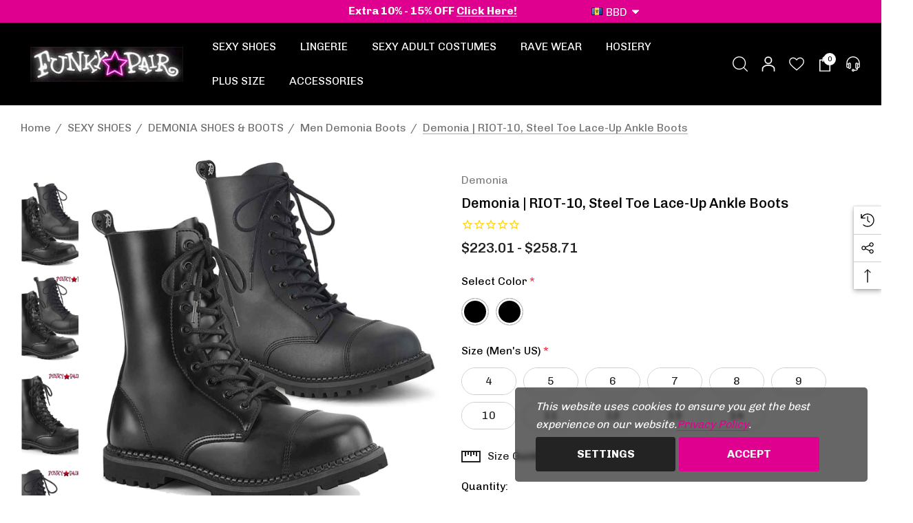

--- FILE ---
content_type: text/html; charset=UTF-8
request_url: https://www.funkypair.com/demonia-riot-10-steel-toe-lace-up-ankle-boots/?setCurrencyId=63
body_size: 49561
content:


<!DOCTYPE html>
<html class="no-js" lang="en">
    <head>
        <title>Demonia | RIOT-10, Men&#x27;s Lace-up Ankle Boots</title>
        <link rel="dns-prefetch preconnect" href="https://cdn11.bigcommerce.com/s-q2qfe" crossorigin><link rel="dns-prefetch preconnect" href="https://fonts.googleapis.com/" crossorigin><link rel="dns-prefetch preconnect" href="https://fonts.gstatic.com/" crossorigin>
        <meta property="product:price:amount" content="223.01" /><meta property="product:price:currency" content="BBD" /><meta property="og:url" content="https://www.funkypair.com/demonia-riot-10-steel-toe-lace-up-ankle-boots/" /><meta property="og:site_name" content="FunkyPair" /><meta name="keywords" content="RIOT-10, black gothic boots,Demonia"><meta name="description" content="Men Demonia Boots | Demonia 10 Eyelet Unisex Leather Steel Toe Lace-Up Ankle Boot, Rubber Sole, Full Length Inside Zip Closure"><link rel='canonical' href='https://www.funkypair.com/demonia-riot-10-steel-toe-lace-up-ankle-boots/' /><meta name='platform' content='bigcommerce.stencil' /><meta property="og:type" content="product" />
<meta property="og:title" content="Demonia | RIOT-10, Steel Toe Lace-up Ankle Boots" />
<meta property="og:description" content="Men Demonia Boots | Demonia 10 Eyelet Unisex Leather Steel Toe Lace-Up Ankle Boot, Rubber Sole, Full Length Inside Zip Closure" />
<meta property="og:image" content="https://cdn11.bigcommerce.com/s-q2qfe/products/22254/images/57400/riot-10__35561.1649924701.450.650.jpg?c=2" />
<meta property="fb:admins" content="customerservice@funkypair.com" />
<meta property="pinterest:richpins" content="enabled" />
        
         

        <link href="https://cdn11.bigcommerce.com/s-q2qfe/product_images/favicon%20%281%29.ico" rel="shortcut icon">
        <meta name="viewport" content="width=device-width, initial-scale=1">

        <script>
            document.documentElement.className = document.documentElement.className.replace('no-js', 'js');
        </script>

        <script>
    function browserSupportsAllFeatures() {
        return window.Promise
            && window.fetch
            && window.URL
            && window.URLSearchParams
            && window.WeakMap
            // object-fit support
            && ('objectFit' in document.documentElement.style);
    }

    function loadScript(src) {
        var js = document.createElement('script');
        js.src = src;
        js.onerror = function () {
            console.error('Failed to load polyfill script ' + src);
        };
        document.head.appendChild(js);
    }

    if (!browserSupportsAllFeatures()) {
        loadScript('https://cdn11.bigcommerce.com/s-q2qfe/stencil/32408cb0-ab8e-013e-65a7-7e64ef435dde/e/21a34520-84e0-013d-ec2b-0ec3e151eefe/dist/theme-bundle.polyfills.js');
    }
</script>
        <script>window.consentManagerTranslations = `{"locale":"en","locales":{"consent_manager.data_collection_warning":"en","consent_manager.accept_all_cookies":"en","consent_manager.gdpr_settings":"en","consent_manager.data_collection_preferences":"en","consent_manager.use_data_by_cookies":"en","consent_manager.data_categories_table":"en","consent_manager.allow":"en","consent_manager.accept":"en","consent_manager.deny":"en","consent_manager.dismiss":"en","consent_manager.reject_all":"en","consent_manager.category":"en","consent_manager.purpose":"en","consent_manager.functional_category":"en","consent_manager.functional_purpose":"en","consent_manager.analytics_category":"en","consent_manager.analytics_purpose":"en","consent_manager.targeting_category":"en","consent_manager.advertising_category":"en","consent_manager.advertising_purpose":"en","consent_manager.essential_category":"en","consent_manager.esential_purpose":"en","consent_manager.yes":"en","consent_manager.no":"en","consent_manager.not_available":"en","consent_manager.cancel":"en","consent_manager.save":"en","consent_manager.back_to_preferences":"en","consent_manager.close_without_changes":"en","consent_manager.unsaved_changes":"en","consent_manager.by_using":"en","consent_manager.agree_on_data_collection":"en","consent_manager.change_preferences":"en","consent_manager.cancel_dialog_title":"en","consent_manager.privacy_policy":"en","consent_manager.allow_category_tracking":"en","consent_manager.disallow_category_tracking":"en"},"translations":{"consent_manager.data_collection_warning":"This website uses cookies to ensure you get the best experience on our website.","consent_manager.accept_all_cookies":"Accept","consent_manager.gdpr_settings":"Settings","consent_manager.data_collection_preferences":"Website Data Collection Preferences","consent_manager.use_data_by_cookies":" uses data collected by cookies and JavaScript libraries to improve your shopping experience.","consent_manager.data_categories_table":"The table below outlines how we use this data by category. To opt out of a category of data collection, select 'No' and save your preferences.","consent_manager.allow":"Allow","consent_manager.accept":"Accept","consent_manager.deny":"Deny","consent_manager.dismiss":"Dismiss","consent_manager.reject_all":"Reject all","consent_manager.category":"Category","consent_manager.purpose":"Purpose","consent_manager.functional_category":"Functional","consent_manager.functional_purpose":"Enables enhanced functionality, such as videos and live chat. If you do not allow these, then some or all of these functions may not work properly.","consent_manager.analytics_category":"Analytics","consent_manager.analytics_purpose":"Provide statistical information on site usage, e.g., web analytics so we can improve this website over time.","consent_manager.targeting_category":"Targeting","consent_manager.advertising_category":"Advertising","consent_manager.advertising_purpose":"Used to create profiles or personalize content to enhance your shopping experience.","consent_manager.essential_category":"Essential","consent_manager.esential_purpose":"Essential for the site and any requested services to work, but do not perform any additional or secondary function.","consent_manager.yes":"Yes","consent_manager.no":"No","consent_manager.not_available":"N/A","consent_manager.cancel":"Cancel","consent_manager.save":"Save","consent_manager.back_to_preferences":"Back to Preferences","consent_manager.close_without_changes":"You have unsaved changes to your data collection preferences. Are you sure you want to close without saving?","consent_manager.unsaved_changes":"You have unsaved changes","consent_manager.by_using":"By using our website, you're agreeing to our","consent_manager.agree_on_data_collection":"","consent_manager.change_preferences":"You can change your preferences at any time","consent_manager.cancel_dialog_title":"Are you sure you want to cancel?","consent_manager.privacy_policy":"Privacy Policy","consent_manager.allow_category_tracking":"Allow [CATEGORY_NAME] tracking","consent_manager.disallow_category_tracking":"Disallow [CATEGORY_NAME] tracking"}}`;</script>

        <script>
            window.lazySizesConfig = window.lazySizesConfig || {};
            window.lazySizesConfig.loadMode = 1;
        </script>
        <script async src="https://cdn11.bigcommerce.com/s-q2qfe/stencil/32408cb0-ab8e-013e-65a7-7e64ef435dde/e/21a34520-84e0-013d-ec2b-0ec3e151eefe/dist/theme-bundle.head_async.js"></script>

        <link href="https://fonts.googleapis.com/css?family=Chivo:700,500,400,800,300&display=block" rel="stylesheet">

        <link data-stencil-stylesheet href="https://cdn11.bigcommerce.com/s-q2qfe/stencil/32408cb0-ab8e-013e-65a7-7e64ef435dde/e/21a34520-84e0-013d-ec2b-0ec3e151eefe/css/theme-a9975590-cafe-013e-b8f2-7e3236a52136.css" rel="stylesheet">

        <!-- Start Tracking Code for analytics_siteverification -->

<meta name="google-site-verification" content="qNeX2p6ZOCujtFHRuxHB0SCzogKtUjPmgugF9uq0FPY" />

<script src="https://conduit.mailchimpapp.com/js/stores/store_3f2xi2rqugp8yv8k191z/conduit.js"></script>

<!-- Global site tag (gtag.js) - Google Ads: 1066965780 -->
<script async src="https://www.googletagmanager.com/gtag/js?id=AW-1066965780"></script>
<script>
  window.dataLayer = window.dataLayer || [];
  function gtag(){dataLayer.push(arguments);}
  gtag('js', new Date());

  gtag('config', 'AW-1066965780');
</script>

<script>
  gtag('event', 'page_view', {
    'send_to': 'AW-1066965780',
    'value': 'replace with value',
    'items': [{
      'id': 'replace with value',
      'google_business_vertical': 'retail'
    }]
  });
</script>


<!-- End Tracking Code for analytics_siteverification -->


<script type="text/javascript" src="https://checkout-sdk.bigcommerce.com/v1/loader.js" defer ></script>
<script src="https://www.google.com/recaptcha/api.js" async defer></script>
<script>window.consentManagerStoreConfig = function () { return {"storeName":"FunkyPair","privacyPolicyUrl":"https:\/\/www.funkypair.com\/privacy-policy\/","writeKey":null,"improvedConsentManagerEnabled":true,"AlwaysIncludeScriptsWithConsentTag":true}; };</script>
<script type="text/javascript" src="https://cdn11.bigcommerce.com/shared/js/bodl-consent-32a446f5a681a22e8af09a4ab8f4e4b6deda6487.js" integrity="sha256-uitfaufFdsW9ELiQEkeOgsYedtr3BuhVvA4WaPhIZZY=" crossorigin="anonymous" defer></script>
<script type="text/javascript" src="https://cdn11.bigcommerce.com/shared/js/storefront/consent-manager-config-3013a89bb0485f417056882e3b5cf19e6588b7ba.js" defer></script>
<script type="text/javascript" src="https://cdn11.bigcommerce.com/shared/js/storefront/consent-manager-08633fe15aba542118c03f6d45457262fa9fac88.js" defer></script>
<script type="text/javascript">
var BCData = {"product_attributes":{"sku":null,"upc":null,"mpn":null,"gtin":null,"weight":null,"base":false,"image":null,"price":{"without_tax":{"formatted":"$223.01","value":223.01,"currency":"BBD"},"tax_label":"Sales Tax","price_range":{"min":{"without_tax":{"formatted":"$223.01","value":223.01,"currency":"BBD"},"tax_label":"Sales Tax"},"max":{"without_tax":{"formatted":"$258.71","value":258.71,"currency":"BBD"},"tax_label":"Sales Tax"}}},"out_of_stock_behavior":"hide_option","out_of_stock_message":"Out of Stock. please call 714.786.8055 for ETA","available_modifier_values":[],"available_variant_values":[66415,64308,64309,64310,64311,64312,64313,64314,64315,64316,64317,64318,66414],"in_stock_attributes":[66415,64308,64309,64310,64311,64312,64313,64314,64315,64316,64317,64318,66414],"selected_attributes":[],"stock":null,"instock":true,"stock_message":null,"purchasable":true,"purchasing_message":null,"call_for_price_message":null}};
</script>
<script>
(function() {
var style = document.createElement('style');
style.innerHTML = '.card-wishlist { display: none }';
document.head.appendChild(style);
})();
</script>
<script nonce="">
(function () {
    var xmlHttp = new XMLHttpRequest();

    xmlHttp.open('POST', 'https://bes.gcp.data.bigcommerce.com/nobot');
    xmlHttp.setRequestHeader('Content-Type', 'application/json');
    xmlHttp.send('{"store_id":"713965","timezone_offset":"-7.0","timestamp":"2026-01-17T07:32:04.18622800Z","visit_id":"b2e30e45-1c3f-4060-add8-7a2e0035b50e","channel_id":1}');
})();
</script>

<script type='text/javascript'>
try {
    window.stamped_bigcommerce_product = {
        id: '22254',
        title: 'Demonia | RIOT-10, Steel Toe Lace-up Ankle Boots',
        url: 'https://www.funkypair.com/demonia-riot-10-steel-toe-lace-up-ankle-boots/',
        imageUrl: 'https://cdn11.bigcommerce.com/s-q2qfe/images/stencil/original/products/22254/57400/riot-10__35561.1649924701.jpg?c=2',
        brand: 'Demonia',
        brandUrl: 'https://www.funkypair.com/demonia/',
        priceWithoutTax: '223.01',
        priceWithTax: '',
        currency: 'BBD',
        sku: '',
        barcode: ''
    }
}catch(e){}
</script>
<script>function myInit(){ StampedFn.init({ apiKey: 'fc292ade-356c-4fda-a67e-1e7ac4924ef9', sId: '294154' }); }</script>
<script async onload="myInit()" type="text/javascript" src="https://cdn1.stamped.io/files/widget.min.js"></script>
<link rel="stylesheet" type="text/css" href="//cdn-stamped-io.azureedge.net/files/widget.min.css">        
    </head>
    <body class="page-type-product home-layout-3" data-page-type="product" canonical-shop-url="https://www.funkypair.com">
        <svg data-src="https://cdn11.bigcommerce.com/s-q2qfe/stencil/32408cb0-ab8e-013e-65a7-7e64ef435dde/e/21a34520-84e0-013d-ec2b-0ec3e151eefe/img/icon-sprite.svg" class="icons-svg-sprite"></svg>

        <a href="#main-content" class="skip-to-main-link">Skip to main content</a>
<header class="header header-sticky header-layout-3" role="banner">
    <div class="halo-topHeader">
        <div class="container">
            <nav class="navUser no-menu-tab">
    <div class="top-menu-tab" data-menu-tab>
            <ul class="disable-srollbar no-menu-tab">
                <li class="active" data-load-page="/">
                    <a href="https://www.funkypair.com/">
                        Women&#x27;s
                    </a>
                </li>
            </ul>
    </div>
        <ul class="navUser-section navUser-section--center navUser-section--alt">
                <li class="navUser-item navUser-item--text">
                    <div class="navUser-item__item">
                        <span class="navUser-action">
                            <span style="font-size: medium;">Extra 10% - 15% OFF <a href="https://www.funkypair.com/promo-offers/">Click Here!</a></span>
                        </span>
                    </div>
                </li>
        </ul>
    <ul class="navUser-section navUser-section--right navUser-section--alt">
                <li class="navUser-item navUser-item--currency">
                    <a class="navUser-action navUser-action--currencySelector has-dropdown"
                       href="#"
                       data-dropdown="currencySelection"
                       aria-controls="currencySelection"
                       aria-expanded="false"
                       aria-label="BBD"
                    >
                        <span class="cur-flag"><img src="https://cdn11.bigcommerce.com/s-q2qfe/lib/flags/bb.gif" border="0" alt="" role="presentation" /></span>
                        <span class="cur-code">BBD</span>
                        <i class="icon" aria-hidden="true">
                            <svg>
                                <use xlink:href="#icon-chevron-down-2" />
                            </svg>
                        </i>
                    </a>
                    <ul class="dropdown-menu" id="currencySelection" data-dropdown-content aria-hidden="true" tabindex="-1">
                        <li class="dropdown-menu-title">
                            <span class="text">Select currency</span>
                        </li>
                            <li class="dropdown-menu-item">
                                <a href="https://www.funkypair.com/demonia-riot-10-steel-toe-lace-up-ankle-boots/?setCurrencyId=1"
                                   data-currency-code="USD"
                                   data-cart-currency-switch-url="https://www.funkypair.com/cart/change-currency"
                                   data-warning="Promotions and gift certificates that don&#x27;t apply to the new currency will be removed from your cart. Are you sure you want to continue?"
                                   
                                >
                                    <span class="flag"><img src="https://cdn11.bigcommerce.com/s-q2qfe/lib/flags/us.gif" border="0" alt="" role="presentation" /></span>
                                    <span class="text">USD</span>
                                </a>
                            </li>
                            <li class="dropdown-menu-item">
                                <a href="https://www.funkypair.com/demonia-riot-10-steel-toe-lace-up-ankle-boots/?setCurrencyId=2"
                                   data-currency-code="CAD"
                                   data-cart-currency-switch-url="https://www.funkypair.com/cart/change-currency"
                                   data-warning="Promotions and gift certificates that don&#x27;t apply to the new currency will be removed from your cart. Are you sure you want to continue?"
                                   
                                >
                                    <span class="flag"><img src="https://cdn11.bigcommerce.com/s-q2qfe/lib/flags/ca.gif" border="0" alt="" role="presentation" /></span>
                                    <span class="text">CAD</span>
                                </a>
                            </li>
                            <li class="dropdown-menu-item">
                                <a href="https://www.funkypair.com/demonia-riot-10-steel-toe-lace-up-ankle-boots/?setCurrencyId=3"
                                   data-currency-code="EUR"
                                   data-cart-currency-switch-url="https://www.funkypair.com/cart/change-currency"
                                   data-warning="Promotions and gift certificates that don&#x27;t apply to the new currency will be removed from your cart. Are you sure you want to continue?"
                                   
                                >
                                    <span class="flag"><img src="https://cdn11.bigcommerce.com/s-q2qfe/lib/flags/regions/eu.gif" border="0" alt="" role="presentation" /></span>
                                    <span class="text">EUR</span>
                                </a>
                            </li>
                            <li class="dropdown-menu-item">
                                <a href="https://www.funkypair.com/demonia-riot-10-steel-toe-lace-up-ankle-boots/?setCurrencyId=4"
                                   data-currency-code="AUD"
                                   data-cart-currency-switch-url="https://www.funkypair.com/cart/change-currency"
                                   data-warning="Promotions and gift certificates that don&#x27;t apply to the new currency will be removed from your cart. Are you sure you want to continue?"
                                   
                                >
                                    <span class="flag"><img src="https://cdn11.bigcommerce.com/s-q2qfe/lib/flags/au.gif" border="0" alt="" role="presentation" /></span>
                                    <span class="text">AUD</span>
                                </a>
                            </li>
                            <li class="dropdown-menu-item">
                                <a href="https://www.funkypair.com/demonia-riot-10-steel-toe-lace-up-ankle-boots/?setCurrencyId=5"
                                   data-currency-code="NOK"
                                   data-cart-currency-switch-url="https://www.funkypair.com/cart/change-currency"
                                   data-warning="Promotions and gift certificates that don&#x27;t apply to the new currency will be removed from your cart. Are you sure you want to continue?"
                                   
                                >
                                    <span class="flag"><img src="https://cdn11.bigcommerce.com/s-q2qfe/lib/flags/no.gif" border="0" alt="" role="presentation" /></span>
                                    <span class="text">NOK</span>
                                </a>
                            </li>
                            <li class="dropdown-menu-item">
                                <a href="https://www.funkypair.com/demonia-riot-10-steel-toe-lace-up-ankle-boots/?setCurrencyId=6"
                                   data-currency-code="GBP"
                                   data-cart-currency-switch-url="https://www.funkypair.com/cart/change-currency"
                                   data-warning="Promotions and gift certificates that don&#x27;t apply to the new currency will be removed from your cart. Are you sure you want to continue?"
                                   
                                >
                                    <span class="flag"><img src="https://cdn11.bigcommerce.com/s-q2qfe/lib/flags/gb.gif" border="0" alt="" role="presentation" /></span>
                                    <span class="text">GBP</span>
                                </a>
                            </li>
                            <li class="dropdown-menu-item">
                                <a href="https://www.funkypair.com/demonia-riot-10-steel-toe-lace-up-ankle-boots/?setCurrencyId=9"
                                   data-currency-code="RUB"
                                   data-cart-currency-switch-url="https://www.funkypair.com/cart/change-currency"
                                   data-warning="Promotions and gift certificates that don&#x27;t apply to the new currency will be removed from your cart. Are you sure you want to continue?"
                                   
                                >
                                    <span class="flag"><img src="https://cdn11.bigcommerce.com/s-q2qfe/lib/flags/ru.gif" border="0" alt="" role="presentation" /></span>
                                    <span class="text">RUB</span>
                                </a>
                            </li>
                            <li class="dropdown-menu-item">
                                <a href="https://www.funkypair.com/demonia-riot-10-steel-toe-lace-up-ankle-boots/?setCurrencyId=12"
                                   data-currency-code="BSD"
                                   data-cart-currency-switch-url="https://www.funkypair.com/cart/change-currency"
                                   data-warning="Promotions and gift certificates that don&#x27;t apply to the new currency will be removed from your cart. Are you sure you want to continue?"
                                   
                                >
                                    <span class="flag"><img src="https://cdn11.bigcommerce.com/s-q2qfe/lib/flags/bs.gif" border="0" alt="" role="presentation" /></span>
                                    <span class="text">BSD</span>
                                </a>
                            </li>
                            <li class="dropdown-menu-item">
                                <a href="https://www.funkypair.com/demonia-riot-10-steel-toe-lace-up-ankle-boots/?setCurrencyId=15"
                                   data-currency-code="TWD"
                                   data-cart-currency-switch-url="https://www.funkypair.com/cart/change-currency"
                                   data-warning="Promotions and gift certificates that don&#x27;t apply to the new currency will be removed from your cart. Are you sure you want to continue?"
                                   
                                >
                                    <span class="flag"><img src="https://cdn11.bigcommerce.com/s-q2qfe/lib/flags/tw.gif" border="0" alt="" role="presentation" /></span>
                                    <span class="text">TWD</span>
                                </a>
                            </li>
                            <li class="dropdown-menu-item">
                                <a href="https://www.funkypair.com/demonia-riot-10-steel-toe-lace-up-ankle-boots/?setCurrencyId=17"
                                   data-currency-code="HRK"
                                   data-cart-currency-switch-url="https://www.funkypair.com/cart/change-currency"
                                   data-warning="Promotions and gift certificates that don&#x27;t apply to the new currency will be removed from your cart. Are you sure you want to continue?"
                                   
                                >
                                    <span class="flag"><img src="https://cdn11.bigcommerce.com/s-q2qfe/lib/flags/hr.gif" border="0" alt="" role="presentation" /></span>
                                    <span class="text">HRK</span>
                                </a>
                            </li>
                            <li class="dropdown-menu-item">
                                <a href="https://www.funkypair.com/demonia-riot-10-steel-toe-lace-up-ankle-boots/?setCurrencyId=18"
                                   data-currency-code="CHF"
                                   data-cart-currency-switch-url="https://www.funkypair.com/cart/change-currency"
                                   data-warning="Promotions and gift certificates that don&#x27;t apply to the new currency will be removed from your cart. Are you sure you want to continue?"
                                   
                                >
                                    <span class="flag"><img src="https://cdn11.bigcommerce.com/s-q2qfe/lib/flags/ch.gif" border="0" alt="" role="presentation" /></span>
                                    <span class="text">CHF</span>
                                </a>
                            </li>
                            <li class="dropdown-menu-item">
                                <a href="https://www.funkypair.com/demonia-riot-10-steel-toe-lace-up-ankle-boots/?setCurrencyId=19"
                                   data-currency-code="JPY"
                                   data-cart-currency-switch-url="https://www.funkypair.com/cart/change-currency"
                                   data-warning="Promotions and gift certificates that don&#x27;t apply to the new currency will be removed from your cart. Are you sure you want to continue?"
                                   
                                >
                                    <span class="flag"><img src="https://cdn11.bigcommerce.com/s-q2qfe/lib/flags/jp.gif" border="0" alt="" role="presentation" /></span>
                                    <span class="text">JPY</span>
                                </a>
                            </li>
                            <li class="dropdown-menu-item">
                                <a href="https://www.funkypair.com/demonia-riot-10-steel-toe-lace-up-ankle-boots/?setCurrencyId=21"
                                   data-currency-code="NZD"
                                   data-cart-currency-switch-url="https://www.funkypair.com/cart/change-currency"
                                   data-warning="Promotions and gift certificates that don&#x27;t apply to the new currency will be removed from your cart. Are you sure you want to continue?"
                                   
                                >
                                    <span class="flag"><img src="https://cdn11.bigcommerce.com/s-q2qfe/lib/flags/nz.gif" border="0" alt="" role="presentation" /></span>
                                    <span class="text">NZD</span>
                                </a>
                            </li>
                            <li class="dropdown-menu-item">
                                <a href="https://www.funkypair.com/demonia-riot-10-steel-toe-lace-up-ankle-boots/?setCurrencyId=28"
                                   data-currency-code="JMD"
                                   data-cart-currency-switch-url="https://www.funkypair.com/cart/change-currency"
                                   data-warning="Promotions and gift certificates that don&#x27;t apply to the new currency will be removed from your cart. Are you sure you want to continue?"
                                   
                                >
                                    <span class="flag"><img src="https://cdn11.bigcommerce.com/s-q2qfe/lib/flags/jm.gif" border="0" alt="" role="presentation" /></span>
                                    <span class="text">JMD</span>
                                </a>
                            </li>
                            <li class="dropdown-menu-item">
                                <a href="https://www.funkypair.com/demonia-riot-10-steel-toe-lace-up-ankle-boots/?setCurrencyId=47"
                                   data-currency-code="BMD"
                                   data-cart-currency-switch-url="https://www.funkypair.com/cart/change-currency"
                                   data-warning="Promotions and gift certificates that don&#x27;t apply to the new currency will be removed from your cart. Are you sure you want to continue?"
                                   
                                >
                                    <span class="flag"><img src="https://cdn11.bigcommerce.com/s-q2qfe/lib/flags/bm.gif" border="0" alt="" role="presentation" /></span>
                                    <span class="text">BMD</span>
                                </a>
                            </li>
                            <li class="dropdown-menu-item">
                                <a href="https://www.funkypair.com/demonia-riot-10-steel-toe-lace-up-ankle-boots/?setCurrencyId=63"
                                   data-currency-code="BBD"
                                   data-cart-currency-switch-url="https://www.funkypair.com/cart/change-currency"
                                   data-warning="Promotions and gift certificates that don&#x27;t apply to the new currency will be removed from your cart. Are you sure you want to continue?"
                                    class="is-active"
                                >
                                    <span class="flag"><img src="https://cdn11.bigcommerce.com/s-q2qfe/lib/flags/bb.gif" border="0" alt="" role="presentation" /></span>
                                    <span class="text">BBD</span>
                                </a>
                            </li>
                            <li class="dropdown-menu-item">
                                <a href="https://www.funkypair.com/demonia-riot-10-steel-toe-lace-up-ankle-boots/?setCurrencyId=66"
                                   data-currency-code="KYD"
                                   data-cart-currency-switch-url="https://www.funkypair.com/cart/change-currency"
                                   data-warning="Promotions and gift certificates that don&#x27;t apply to the new currency will be removed from your cart. Are you sure you want to continue?"
                                   
                                >
                                    <span class="flag"><img src="https://cdn11.bigcommerce.com/s-q2qfe/lib/flags/ky.gif" border="0" alt="" role="presentation" /></span>
                                    <span class="text">KYD</span>
                                </a>
                            </li>
                            <li class="dropdown-menu-item">
                                <a href="https://www.funkypair.com/demonia-riot-10-steel-toe-lace-up-ankle-boots/?setCurrencyId=68"
                                   data-currency-code="GYD"
                                   data-cart-currency-switch-url="https://www.funkypair.com/cart/change-currency"
                                   data-warning="Promotions and gift certificates that don&#x27;t apply to the new currency will be removed from your cart. Are you sure you want to continue?"
                                   
                                >
                                    <span class="flag"><img src="https://cdn11.bigcommerce.com/s-q2qfe/lib/flags/gy.gif" border="0" alt="" role="presentation" /></span>
                                    <span class="text">GYD</span>
                                </a>
                            </li>
                    </ul>
                </li>
    </ul>
</nav>
        </div>
    </div>

    <div class="halo-middleHeader">
        <div class="container">
            <div class="middleHeader-item text-left">
                <div class="middleHeader-item__item item--hamburger">
                    <a class="mobileMenu-toggle" href="#" data-mobile-menu-toggle="menu">
                        <span class="mobileMenu-toggleIcon">Toggle menu</span>
                    </a>
                </div>
                <div class="middleHeader-item__item item--searchMobile">
                    <a class="navUser-action" href="#" data-search="quickSearch" aria-controls="quickSearch" aria-expanded="false">
                        <div class="navUser-icon">
                            <svg class="icon" role="img" aria-label="Search">
                                <title>Search</title>
                                <desc>Search</desc>
                                <use xlink:href="#icon-search"></use>
                            </svg>
                        </div>
                    </a>
                </div>
            </div>
            <div class="middleHeader-item text-center">
                <div class="middleHeader-item__item item--logo">
                        <div class="header-logo">
                            <a href="https://www.funkypair.com/" class="header-logo__link" data-header-logo-link>
            <div class="header-logo-image-container">
                <img class="header-logo-image no-logo-transparent" src="https://cdn11.bigcommerce.com/s-q2qfe/images/stencil/250x51/funkypair-logo-flove_1687412456__87301.original.jpg" alt="FunkyPair" title="FunkyPair">
            </div>
</a>
                        </div>
                </div>
            </div>
            <div class="middleHeader-item text-right">
                <div class="middleHeader-item__item item--account">
                    <a class="navUser-action" href="/login.php" aria-label="Sign in" data-login-form>
                        <div class="navUser-icon">
                            <svg class="icon" role="img" aria-label="Account">
                                <title>Account</title>
                                <desc>Account</desc>
                                <use xlink:href="#icon-user"></use>
                            </svg>
                        </div>
                    </a>
                </div>
                <div class="middleHeader-item__item item--cart halo-cart">
                    <a class="navUser-action" data-cart-preview data-options="align:right" href="/cart.php" aria-label="Cart with 0 items">
                        <div class="navUser-icon navUser-item-cartIcon">
                            <svg class="icon" role="img" aria-label="your cart">
                                <title>your cart</title>
                                <desc>your cart</desc>
                                <use xlink:href="#icon-cart"></use>
                            </svg>
                            <span class="countPill cart-quantity">0</span>
                        </div>
                    </a>
                </div>
            </div>
        </div>
    </div>

    <div class="halo-bottomHeader" data-prevent-quick-search-close>
        <div class="container bottomHeader-container">
                    <div class="bottomHeader-item text-left">
                        <div class="bottomHeader-item__item item--sticky-logo">
                                <div class="header-logo">
                                    <a href="https://www.funkypair.com/" class="header-logo__link" data-header-logo-link>
            <div class="header-logo-image-container">
                <img class="header-logo-image no-logo-transparent" src="https://cdn11.bigcommerce.com/s-q2qfe/images/stencil/250x51/funkypair-logo-flove_1687412456__87301.original.jpg" alt="FunkyPair" title="FunkyPair">
            </div>
</a>
                                </div>
                        </div>
                    </div>

                    <div class="bottomHeader-item text-center">
                        <div class="navPages-container bottomHeader-item__item" id="menu" data-menu>
                            <nav class="navPages">
    <ul class="navPages-list navPages-list-megamenu navPages-list-depth-max">
                <li class="navPages-item has-dropdown" id="category_48">
                            <p class="navPages-action navPages-action-lv1 navPages-action-depth-max has-subMenu is-root activePage" data-label="https://www.funkypair.com/sexy-shoes/" data-index="0">
        <a class="text SEXY SHOES" href="https://www.funkypair.com/sexy-shoes/" aria-label="SEXY SHOES">
          <span>SEXY SHOES</span>
        </a>
        <span class="navPages-action-moreIcon" aria-hidden="true">
            <svg class="icon"><use xlink:href="#icon-chevron-down" /></svg>
        </span>
    </p>
    <div class="navPage-subMenu navPage-subMenu-horizontal level-2" id="navPages-48" tabindex="-1">
    <ul class="navPage-subMenu-list">
        <li class="navPage-subMenu-item-parent navPage-subMenu-item-child navPage-subMenu-title">
            <p class="navPage-subMenu-action navPages-action navPages-action-lv1 navPages-action-depth-max has-subMenu">
                <span class="navPages-action-moreIcon" aria-hidden="true">
                    <svg class="icon"><use xlink:href="#icon-long-arrow-left" /></svg>
                </span>
                <a class="text" href="https://www.funkypair.com/sexy-shoes/"><span>SEXY SHOES</span></a>
            </p>
        </li>
        <li class="navPage-subMenu-item-child navPages-action-end navPage-subMenu-all">
            <a class="navPage-subMenu-action navPages-action navPages-action-lv1 no-subMenu" href="https://www.funkypair.com/sexy-shoes/">
                <span class="text">All SEXY SHOES</span>
            </a>
        </li>
                <li class="navPage-subMenu-item-child navPages-action-end" id="category_28">
                    <a class="navPage-subMenu-action navPages-action navPages-action-lv2 no-subMenu" href="https://www.funkypair.com/pleaser-shoes/"><span class="text">Pleaser Shoes</span></a>
                </li>
                <li class="navPage-subMenu-item-child navPages-action-end" id="category_61">
                    <a class="navPage-subMenu-action navPages-action navPages-action-lv2 no-subMenu" href="https://www.funkypair.com/ellie-shoes/"><span class="text">Ellie Shoes</span></a>
                </li>
                <li class="navPage-subMenu-item-child navPages-action-end" id="category_134">
                    <a class="navPage-subMenu-action navPages-action navPages-action-lv2 no-subMenu" href="https://www.funkypair.com/fabulicious-shoes/"><span class="text">Fabulicious Shoes</span></a>
                </li>
                <li class="navPage-subMenu-item-child navPages-action-end" id="category_27">
                    <a class="navPage-subMenu-action navPages-action navPages-action-lv2 no-subMenu" href="https://www.funkypair.com/pink-label/"><span class="text">Pink Label</span></a>
                </li>
                <li class="navPage-subMenu-item-child has-dropdown" id="category_59">
                    <p class="navPage-subMenu-action navPages-action navPages-action-lv2 navPages-action-depth-max has-subMenu activePage" data-navId="navPages-59">
                        <a class="text" href="https://www.funkypair.com/demonia-shoes-boots/"><span>DEMONIA SHOES &amp; BOOTS</span></a>
                        <span class="navPages-action-moreIcon" aria-hidden="true">
                            <svg class="icon"><use xlink:href="#icon-chevron-down" /></svg>
                        </span>
                    </p>
                    <div class="navPage-subMenu navPage-subMenu-horizontal level-3" aria-hidden="true" tabindex="-1">
                        <ul class="navPage-subMenu-list">
                            <li class="navPage-subMenu-item-parent navPage-subMenu-item-child navPage-subMenu-title">
                                <p class="navPage-subMenu-action navPages-action navPages-action-lv2">
                                    <span class="navPages-action-moreIcon" aria-hidden="true">
                                        <svg class="icon"><use xlink:href="#icon-long-arrow-left" /></svg>
                                    </span>
                                    <a class="text" href="https://www.funkypair.com/demonia-shoes-boots/"><span>DEMONIA SHOES &amp; BOOTS</span></a>
                                </p>
                            </li>
                            <li class="navPage-subMenu-item-child navPages-action-end navPage-subMenu-all">
                                <a class="navPage-subMenu-action navPages-action navPages-action-lv2 no-subMenu" href="https://www.funkypair.com/demonia-shoes-boots/">
                                    <span class="text">All DEMONIA SHOES &amp; BOOTS</span>
                                </a>
                            </li>
                                <li class="navPage-subMenu-item-child navPages-action-end">
                                    <a class="navPage-subMenu-action navPages-action navPages-action-lv3 no-subMenu level-3" href="https://www.funkypair.com/women-gothic-shoes/"><span class="text">Women Gothic Shoes</span></a>
                                </li>
                                <li class="navPage-subMenu-item-child navPages-action-end">
                                    <a class="navPage-subMenu-action navPages-action navPages-action-lv3 no-subMenu level-3" href="https://www.funkypair.com/women-demonia-boots/"><span class="text">Women Demonia Boots</span></a>
                                </li>
                                <li class="navPage-subMenu-item-child navPages-action-end">
                                    <a class="navPage-subMenu-action navPages-action navPages-action-lv3 no-subMenu level-3" href="https://www.funkypair.com/men-creeper-shoes/"><span class="text">Men Creeper Shoes</span></a>
                                </li>
                                <li class="navPage-subMenu-item-child navPages-action-end">
                                    <a class="navPage-subMenu-action navPages-action navPages-action-lv3 no-subMenu level-3" href="https://www.funkypair.com/men-demonia-boots/"><span class="text">Men Demonia Boots</span></a>
                                </li>
                                <li class="navPage-subMenu-item-child navPages-action-end">
                                    <a class="navPage-subMenu-action navPages-action navPages-action-lv3 no-subMenu level-3" href="https://www.funkypair.com/demonia-clearance/"><span class="text">Demonia Clearance</span></a>
                                </li>
                        </ul>
                    </div>
                </li>
                <li class="navPage-subMenu-item-child navPages-action-end" id="category_44">
                    <a class="navPage-subMenu-action navPages-action navPages-action-lv2 no-subMenu" href="https://www.funkypair.com/devious-shoes/"><span class="text">Devious Shoes</span></a>
                </li>
                <li class="navPage-subMenu-item-child navPages-action-end" id="category_153">
                    <a class="navPage-subMenu-action navPages-action navPages-action-lv2 no-subMenu" href="https://www.funkypair.com/hades-footwear/"><span class="text">Hades Footwear</span></a>
                </li>
                <li class="navPage-subMenu-item-child navPages-action-end" id="category_33">
                    <a class="navPage-subMenu-action navPages-action navPages-action-lv2 no-subMenu" href="https://www.funkypair.com/funtasma-shoes/"><span class="text">FUNTASMA Shoes</span></a>
                </li>
                <li class="navPage-subMenu-item-child navPages-action-end" id="category_156">
                    <a class="navPage-subMenu-action navPages-action navPages-action-lv2 no-subMenu" href="https://www.funkypair.com/pin-up-shoes/"><span class="text">PIN UP Shoes</span></a>
                </li>
                <li class="navPage-subMenu-item-child navPages-action-end" id="category_145">
                    <a class="navPage-subMenu-action navPages-action navPages-action-lv2 no-subMenu" href="https://www.funkypair.com/bordello-shoes/"><span class="text">Bordello Shoes</span></a>
                </li>
                <li class="navPage-subMenu-item-child has-dropdown" id="category_35">
                    <p class="navPage-subMenu-action navPages-action navPages-action-lv2 navPages-action-depth-max has-subMenu" data-navId="navPages-35">
                        <a class="text" href="https://www.funkypair.com/womens-boots/"><span>WOMEN&#x27;S BOOTS</span></a>
                        <span class="navPages-action-moreIcon" aria-hidden="true">
                            <svg class="icon"><use xlink:href="#icon-chevron-down" /></svg>
                        </span>
                    </p>
                    <div class="navPage-subMenu navPage-subMenu-horizontal level-3" aria-hidden="true" tabindex="-1">
                        <ul class="navPage-subMenu-list">
                            <li class="navPage-subMenu-item-parent navPage-subMenu-item-child navPage-subMenu-title">
                                <p class="navPage-subMenu-action navPages-action navPages-action-lv2">
                                    <span class="navPages-action-moreIcon" aria-hidden="true">
                                        <svg class="icon"><use xlink:href="#icon-long-arrow-left" /></svg>
                                    </span>
                                    <a class="text" href="https://www.funkypair.com/womens-boots/"><span>WOMEN&#x27;S BOOTS</span></a>
                                </p>
                            </li>
                            <li class="navPage-subMenu-item-child navPages-action-end navPage-subMenu-all">
                                <a class="navPage-subMenu-action navPages-action navPages-action-lv2 no-subMenu" href="https://www.funkypair.com/womens-boots/">
                                    <span class="text">All WOMEN&#x27;S BOOTS</span>
                                </a>
                            </li>
                                <li class="navPage-subMenu-item-child navPages-action-end">
                                    <a class="navPage-subMenu-action navPages-action navPages-action-lv3 no-subMenu level-3" href="https://www.funkypair.com/womens-ankle-boots/"><span class="text">Women&#x27;s Ankle Boots</span></a>
                                </li>
                                <li class="navPage-subMenu-item-child navPages-action-end">
                                    <a class="navPage-subMenu-action navPages-action navPages-action-lv3 no-subMenu level-3" href="https://www.funkypair.com/knee-high-boots/"><span class="text">Knee High Boots</span></a>
                                </li>
                                <li class="navPage-subMenu-item-child navPages-action-end">
                                    <a class="navPage-subMenu-action navPages-action navPages-action-lv3 no-subMenu level-3" href="https://www.funkypair.com/thigh-high-boots/"><span class="text">Thigh High Boots</span></a>
                                </li>
                        </ul>
                    </div>
                </li>
                <li class="navPage-subMenu-item-child has-dropdown" id="category_165">
                    <p class="navPage-subMenu-action navPages-action navPages-action-lv2 navPages-action-depth-max has-subMenu" data-navId="navPages-165">
                        <a class="text" href="https://www.funkypair.com/shoe-by-height/"><span>SHOE BY HEIGHT</span></a>
                        <span class="navPages-action-moreIcon" aria-hidden="true">
                            <svg class="icon"><use xlink:href="#icon-chevron-down" /></svg>
                        </span>
                    </p>
                    <div class="navPage-subMenu navPage-subMenu-horizontal level-3" aria-hidden="true" tabindex="-1">
                        <ul class="navPage-subMenu-list">
                            <li class="navPage-subMenu-item-parent navPage-subMenu-item-child navPage-subMenu-title">
                                <p class="navPage-subMenu-action navPages-action navPages-action-lv2">
                                    <span class="navPages-action-moreIcon" aria-hidden="true">
                                        <svg class="icon"><use xlink:href="#icon-long-arrow-left" /></svg>
                                    </span>
                                    <a class="text" href="https://www.funkypair.com/shoe-by-height/"><span>SHOE BY HEIGHT</span></a>
                                </p>
                            </li>
                            <li class="navPage-subMenu-item-child navPages-action-end navPage-subMenu-all">
                                <a class="navPage-subMenu-action navPages-action navPages-action-lv2 no-subMenu" href="https://www.funkypair.com/shoe-by-height/">
                                    <span class="text">All SHOE BY HEIGHT</span>
                                </a>
                            </li>
                                <li class="navPage-subMenu-item-child navPages-action-end">
                                    <a class="navPage-subMenu-action navPages-action navPages-action-lv3 no-subMenu level-3" href="https://www.funkypair.com/flat-shoes/"><span class="text">Flat Shoes</span></a>
                                </li>
                                <li class="navPage-subMenu-item-child navPages-action-end">
                                    <a class="navPage-subMenu-action navPages-action navPages-action-lv3 no-subMenu level-3" href="https://www.funkypair.com/2-3-inch-sandals-pumps/"><span class="text">2 &amp; 3 Inch Sandals &amp; Pumps</span></a>
                                </li>
                                <li class="navPage-subMenu-item-child navPages-action-end">
                                    <a class="navPage-subMenu-action navPages-action navPages-action-lv3 no-subMenu level-3" href="https://www.funkypair.com/4-inch-high-heels/"><span class="text">4 Inch High Heels</span></a>
                                </li>
                                <li class="navPage-subMenu-item-child navPages-action-end">
                                    <a class="navPage-subMenu-action navPages-action navPages-action-lv3 no-subMenu level-3" href="https://www.funkypair.com/5-inch-stiletto-heels/"><span class="text">5 Inch Stiletto Heels</span></a>
                                </li>
                                <li class="navPage-subMenu-item-child navPages-action-end">
                                    <a class="navPage-subMenu-action navPages-action navPages-action-lv3 no-subMenu level-3" href="https://www.funkypair.com/6-inch-stripper-shoes/"><span class="text">6 Inch Stripper Shoes</span></a>
                                </li>
                                <li class="navPage-subMenu-item-child navPages-action-end">
                                    <a class="navPage-subMenu-action navPages-action navPages-action-lv3 no-subMenu level-3" href="https://www.funkypair.com/7-exotic-dancer-shoes/"><span class="text">7&quot; Exotic Dancer Shoes</span></a>
                                </li>
                                <li class="navPage-subMenu-item-child navPages-action-end">
                                    <a class="navPage-subMenu-action navPages-action navPages-action-lv3 no-subMenu level-3" href="https://www.funkypair.com/8-inch-platform-shoes/"><span class="text">8 Inch Platform Shoes</span></a>
                                </li>
                                <li class="navPage-subMenu-item-child navPages-action-end">
                                    <a class="navPage-subMenu-action navPages-action navPages-action-lv3 no-subMenu level-3" href="https://www.funkypair.com/9-10-the-highest-heels/"><span class="text">9&quot; &amp; 10&quot; The Highest Heels</span></a>
                                </li>
                        </ul>
                    </div>
                </li>
                <li class="navPage-subMenu-item-child navPages-action-end" id="category_382">
                    <a class="navPage-subMenu-action navPages-action navPages-action-lv2 no-subMenu" href="https://www.funkypair.com/beginners-basics/"><span class="text">Beginners &amp; Basics</span></a>
                </li>
                <li class="navPage-subMenu-item-child navPages-action-end" id="category_383">
                    <a class="navPage-subMenu-action navPages-action navPages-action-lv2 no-subMenu" href="https://www.funkypair.com/comfort-wider-width/"><span class="text">Comfort Wider Width</span></a>
                </li>
                <li class="navPage-subMenu-item-child navPages-action-end" id="category_379">
                    <a class="navPage-subMenu-action navPages-action navPages-action-lv2 no-subMenu" href="https://www.funkypair.com/sparkling-dazzle-shoes-collection/"><span class="text">Sparkling Dazzle Shoes Collection</span></a>
                </li>
                <li class="navPage-subMenu-item-child navPages-action-end" id="category_380">
                    <a class="navPage-subMenu-action navPages-action navPages-action-lv2 no-subMenu" href="https://www.funkypair.com/glitter-heels/"><span class="text">Glitter Heels</span></a>
                </li>
                <li class="navPage-subMenu-item-child navPages-action-end" id="category_395">
                    <a class="navPage-subMenu-action navPages-action navPages-action-lv2 no-subMenu" href="https://www.funkypair.com/heel-less-heels/"><span class="text">Heel-less Heels</span></a>
                </li>
                <li class="navPage-subMenu-item-child navPages-action-end" id="category_390">
                    <a class="navPage-subMenu-action navPages-action navPages-action-lv2 no-subMenu" href="https://www.funkypair.com/whats-new-1/"><span class="text">What&#x27;s New</span></a>
                </li>
                <li class="navPage-subMenu-item-child navPages-action-end" id="category_353">
                    <a class="navPage-subMenu-action navPages-action navPages-action-lv2 no-subMenu" href="https://www.funkypair.com/clearance-shoes/"><span class="text">Clearance Shoes</span></a>
                </li>
                <li class="navPage-subMenu-item-child navPages-action-end" id="category_392">
                    <a class="navPage-subMenu-action navPages-action navPages-action-lv2 no-subMenu" href="https://www.funkypair.com/special-events/"><span class="text">Special Events</span></a>
                </li>
                <li class="navPage-subMenu-item-child navPages-action-end" id="category_393">
                    <a class="navPage-subMenu-action navPages-action navPages-action-lv2 no-subMenu" href="https://www.funkypair.com/bikini-competition/"><span class="text">Bikini Competition</span></a>
                </li>
                <li class="navPage-subMenu-item-child navPages-action-end" id="category_394">
                    <a class="navPage-subMenu-action navPages-action navPages-action-lv2 no-subMenu" href="https://www.funkypair.com/marabous/"><span class="text">Marabous</span></a>
                </li>
                <li class="navPage-subMenu-item-child navPages-action-end" id="category_381">
                    <a class="navPage-subMenu-action navPages-action navPages-action-lv2 no-subMenu" href="https://www.funkypair.com/lite-up-platform/"><span class="text">Lite-Up Platform</span></a>
                </li>
                <li class="navPage-subMenu-item-child navPages-action-end" id="category_413">
                    <a class="navPage-subMenu-action navPages-action navPages-action-lv2 no-subMenu" href="https://www.funkypair.com/exotic-chrome-heels/"><span class="text">Exotic Chrome Heels</span></a>
                </li>
    </ul>
</div>


                </li>
                <li class="navPages-item has-dropdown" id="category_69">
                            <p class="navPages-action navPages-action-lv1 navPages-action-depth-max has-subMenu is-root" data-label="https://www.funkypair.com/lingerie/" data-index="1">
        <a class="text LINGERIE" href="https://www.funkypair.com/lingerie/" aria-label="LINGERIE">
          <span>LINGERIE</span>
        </a>
        <span class="navPages-action-moreIcon" aria-hidden="true">
            <svg class="icon"><use xlink:href="#icon-chevron-down" /></svg>
        </span>
    </p>
    <div class="navPage-subMenu navPage-subMenu-horizontal level-2" id="navPages-69" tabindex="-1">
    <ul class="navPage-subMenu-list">
        <li class="navPage-subMenu-item-parent navPage-subMenu-item-child navPage-subMenu-title">
            <p class="navPage-subMenu-action navPages-action navPages-action-lv1 navPages-action-depth-max has-subMenu">
                <span class="navPages-action-moreIcon" aria-hidden="true">
                    <svg class="icon"><use xlink:href="#icon-long-arrow-left" /></svg>
                </span>
                <a class="text" href="https://www.funkypair.com/lingerie/"><span>LINGERIE</span></a>
            </p>
        </li>
        <li class="navPage-subMenu-item-child navPages-action-end navPage-subMenu-all">
            <a class="navPage-subMenu-action navPages-action navPages-action-lv1 no-subMenu" href="https://www.funkypair.com/lingerie/">
                <span class="text">All LINGERIE</span>
            </a>
        </li>
                <li class="navPage-subMenu-item-child navPages-action-end" id="category_123">
                    <a class="navPage-subMenu-action navPages-action navPages-action-lv2 no-subMenu" href="https://www.funkypair.com/new-arrivals/"><span class="text">New Arrivals</span></a>
                </li>
                <li class="navPage-subMenu-item-child navPages-action-end" id="category_398">
                    <a class="navPage-subMenu-action navPages-action navPages-action-lv2 no-subMenu" href="https://www.funkypair.com/exotic-dancewear/"><span class="text">Exotic Dancewear</span></a>
                </li>
                <li class="navPage-subMenu-item-child navPages-action-end" id="category_73">
                    <a class="navPage-subMenu-action navPages-action navPages-action-lv2 no-subMenu" href="https://www.funkypair.com/babydoll.chemise/"><span class="text">Babydoll &amp; Chemise</span></a>
                </li>
                <li class="navPage-subMenu-item-child navPages-action-end" id="category_126">
                    <a class="navPage-subMenu-action navPages-action navPages-action-lv2 no-subMenu" href="https://www.funkypair.com/bodystockings/"><span class="text">BodyStockings</span></a>
                </li>
                <li class="navPage-subMenu-item-child navPages-action-end" id="category_325">
                    <a class="navPage-subMenu-action navPages-action navPages-action-lv2 no-subMenu" href="https://www.funkypair.com/bodysuits.teddies/"><span class="text">BodySuits &amp; Teddies</span></a>
                </li>
                <li class="navPage-subMenu-item-child navPages-action-end" id="category_397">
                    <a class="navPage-subMenu-action navPages-action navPages-action-lv2 no-subMenu" href="https://www.funkypair.com/bridal-lingerie/"><span class="text">Bridal Lingerie</span></a>
                </li>
                <li class="navPage-subMenu-item-child navPages-action-end" id="category_146">
                    <a class="navPage-subMenu-action navPages-action navPages-action-lv2 no-subMenu" href="https://www.funkypair.com/burlesque/"><span class="text">Burlesque</span></a>
                </li>
                <li class="navPage-subMenu-item-child navPages-action-end" id="category_117">
                    <a class="navPage-subMenu-action navPages-action navPages-action-lv2 no-subMenu" href="https://www.funkypair.com/corset.bustier/"><span class="text">Corset &amp; Bustier</span></a>
                </li>
                <li class="navPage-subMenu-item-child navPages-action-end" id="category_355">
                    <a class="navPage-subMenu-action navPages-action navPages-action-lv2 no-subMenu" href="https://www.funkypair.com/crotchless-lingerie/"><span class="text">Crotchless Lingerie</span></a>
                </li>
                <li class="navPage-subMenu-item-child navPages-action-end" id="category_78">
                    <a class="navPage-subMenu-action navPages-action navPages-action-lv2 no-subMenu" href="https://www.funkypair.com/garter-sets/"><span class="text">Garter Sets</span></a>
                </li>
                <li class="navPage-subMenu-item-child navPages-action-end" id="category_396">
                    <a class="navPage-subMenu-action navPages-action navPages-action-lv2 no-subMenu" href="https://www.funkypair.com/harnesses/"><span class="text">Harnesses</span></a>
                </li>
                <li class="navPage-subMenu-item-child navPages-action-end" id="category_139">
                    <a class="navPage-subMenu-action navPages-action navPages-action-lv2 no-subMenu" href="https://www.funkypair.com/lingerie-costumes/"><span class="text">Lingerie Costumes</span></a>
                </li>
                <li class="navPage-subMenu-item-child navPages-action-end" id="category_72">
                    <a class="navPage-subMenu-action navPages-action navPages-action-lv2 no-subMenu" href="https://www.funkypair.com/lingerie-sets/"><span class="text">Lingerie Sets</span></a>
                </li>
                <li class="navPage-subMenu-item-child navPages-action-end" id="category_354">
                    <a class="navPage-subMenu-action navPages-action navPages-action-lv2 no-subMenu" href="https://www.funkypair.com/open-cup-lingerie/"><span class="text">Open Cup Lingerie</span></a>
                </li>
                <li class="navPage-subMenu-item-child navPages-action-end" id="category_76">
                    <a class="navPage-subMenu-action navPages-action navPages-action-lv2 no-subMenu" href="https://www.funkypair.com/mini-long-dresses/"><span class="text">Mini / Long Dresses</span></a>
                </li>
                <li class="navPage-subMenu-item-child navPages-action-end" id="category_233">
                    <a class="navPage-subMenu-action navPages-action navPages-action-lv2 no-subMenu" href="https://www.funkypair.com/50-shades-lingerie/"><span class="text">50 Shades Lingerie</span></a>
                </li>
                <li class="navPage-subMenu-item-child navPages-action-end" id="category_356">
                    <a class="navPage-subMenu-action navPages-action navPages-action-lv2 no-subMenu" href="https://www.funkypair.com/robes/"><span class="text">Robes</span></a>
                </li>
                <li class="navPage-subMenu-item-child navPages-action-end" id="category_101">
                    <a class="navPage-subMenu-action navPages-action navPages-action-lv2 no-subMenu" href="https://www.funkypair.com/holiday-christmas/"><span class="text">Holiday Christmas</span></a>
                </li>
                <li class="navPage-subMenu-item-child has-dropdown" id="category_321">
                    <p class="navPage-subMenu-action navPages-action navPages-action-lv2 navPages-action-depth-max has-subMenu" data-navId="navPages-321">
                        <a class="text" href="https://www.funkypair.com/lingerie-accessories/"><span>Lingerie Accessories</span></a>
                        <span class="navPages-action-moreIcon" aria-hidden="true">
                            <svg class="icon"><use xlink:href="#icon-chevron-down" /></svg>
                        </span>
                    </p>
                    <div class="navPage-subMenu navPage-subMenu-horizontal level-3" aria-hidden="true" tabindex="-1">
                        <ul class="navPage-subMenu-list">
                            <li class="navPage-subMenu-item-parent navPage-subMenu-item-child navPage-subMenu-title">
                                <p class="navPage-subMenu-action navPages-action navPages-action-lv2">
                                    <span class="navPages-action-moreIcon" aria-hidden="true">
                                        <svg class="icon"><use xlink:href="#icon-long-arrow-left" /></svg>
                                    </span>
                                    <a class="text" href="https://www.funkypair.com/lingerie-accessories/"><span>Lingerie Accessories</span></a>
                                </p>
                            </li>
                            <li class="navPage-subMenu-item-child navPages-action-end navPage-subMenu-all">
                                <a class="navPage-subMenu-action navPages-action navPages-action-lv2 no-subMenu" href="https://www.funkypair.com/lingerie-accessories/">
                                    <span class="text">All Lingerie Accessories</span>
                                </a>
                            </li>
                                <li class="navPage-subMenu-item-child navPages-action-end">
                                    <a class="navPage-subMenu-action navPages-action navPages-action-lv3 no-subMenu level-3" href="https://www.funkypair.com/g-string-thong/"><span class="text">G-String &amp; Thong</span></a>
                                </li>
                                <li class="navPage-subMenu-item-child navPages-action-end">
                                    <a class="navPage-subMenu-action navPages-action navPages-action-lv3 no-subMenu level-3" href="https://www.funkypair.com/tops/"><span class="text">Tops</span></a>
                                </li>
                                <li class="navPage-subMenu-item-child navPages-action-end">
                                    <a class="navPage-subMenu-action navPages-action navPages-action-lv3 no-subMenu level-3" href="https://www.funkypair.com/bottoms/"><span class="text">Bottoms</span></a>
                                </li>
                        </ul>
                    </div>
                </li>
    </ul>
</div>


                </li>
                <li class="navPages-item has-dropdown" id="category_66">
                            <p class="navPages-action navPages-action-lv1 navPages-action-depth-max has-subMenu is-root" data-label="https://www.funkypair.com/sexy-adult-costumes/" data-index="2">
        <a class="text SEXY ADULT COSTUMES" href="https://www.funkypair.com/sexy-adult-costumes/" aria-label="SEXY ADULT COSTUMES">
          <span>SEXY ADULT COSTUMES</span>
        </a>
        <span class="navPages-action-moreIcon" aria-hidden="true">
            <svg class="icon"><use xlink:href="#icon-chevron-down" /></svg>
        </span>
    </p>
    <div class="navPage-subMenu navPage-subMenu-horizontal level-2" id="navPages-66" tabindex="-1">
    <ul class="navPage-subMenu-list">
        <li class="navPage-subMenu-item-parent navPage-subMenu-item-child navPage-subMenu-title">
            <p class="navPage-subMenu-action navPages-action navPages-action-lv1 navPages-action-depth-max has-subMenu">
                <span class="navPages-action-moreIcon" aria-hidden="true">
                    <svg class="icon"><use xlink:href="#icon-long-arrow-left" /></svg>
                </span>
                <a class="text" href="https://www.funkypair.com/sexy-adult-costumes/"><span>SEXY ADULT COSTUMES</span></a>
            </p>
        </li>
        <li class="navPage-subMenu-item-child navPages-action-end navPage-subMenu-all">
            <a class="navPage-subMenu-action navPages-action navPages-action-lv1 no-subMenu" href="https://www.funkypair.com/sexy-adult-costumes/">
                <span class="text">All SEXY ADULT COSTUMES</span>
            </a>
        </li>
                <li class="navPage-subMenu-item-child navPages-action-end" id="category_290">
                    <a class="navPage-subMenu-action navPages-action navPages-action-lv2 no-subMenu" href="https://www.funkypair.com/sexy-costumes-2025/"><span class="text">Sexy Costumes 2025</span></a>
                </li>
                <li class="navPage-subMenu-item-child navPages-action-end" id="category_402">
                    <a class="navPage-subMenu-action navPages-action navPages-action-lv2 no-subMenu" href="https://www.funkypair.com/angel-fairies/"><span class="text">Angel &amp; Fairies</span></a>
                </li>
                <li class="navPage-subMenu-item-child navPages-action-end" id="category_86">
                    <a class="navPage-subMenu-action navPages-action navPages-action-lv2 no-subMenu" href="https://www.funkypair.com/animal-costumes/"><span class="text">Animal Costumes</span></a>
                </li>
                <li class="navPage-subMenu-item-child navPages-action-end" id="category_206">
                    <a class="navPage-subMenu-action navPages-action navPages-action-lv2 no-subMenu" href="https://www.funkypair.com/bedroom-costumes/"><span class="text">Bedroom Costumes</span></a>
                </li>
                <li class="navPage-subMenu-item-child navPages-action-end" id="category_100">
                    <a class="navPage-subMenu-action navPages-action navPages-action-lv2 no-subMenu" href="https://www.funkypair.com/beer-girl-costumes/"><span class="text">Beer Girl Costumes</span></a>
                </li>
                <li class="navPage-subMenu-item-child navPages-action-end" id="category_93">
                    <a class="navPage-subMenu-action navPages-action navPages-action-lv2 no-subMenu" href="https://www.funkypair.com/career-costumes/"><span class="text">Career Costumes</span></a>
                </li>
                <li class="navPage-subMenu-item-child navPages-action-end" id="category_400">
                    <a class="navPage-subMenu-action navPages-action navPages-action-lv2 no-subMenu" href="https://www.funkypair.com/circus-costumes/"><span class="text">Circus Costumes</span></a>
                </li>
                <li class="navPage-subMenu-item-child navPages-action-end" id="category_399">
                    <a class="navPage-subMenu-action navPages-action navPages-action-lv2 no-subMenu" href="https://www.funkypair.com/sexy-cosplay-costumes/"><span class="text">Sexy Cosplay Costumes</span></a>
                </li>
                <li class="navPage-subMenu-item-child navPages-action-end" id="category_85">
                    <a class="navPage-subMenu-action navPages-action navPages-action-lv2 no-subMenu" href="https://www.funkypair.com/clearance-sexy-costumes/"><span class="text">Clearance Sexy Costumes</span></a>
                </li>
                <li class="navPage-subMenu-item-child navPages-action-end" id="category_90">
                    <a class="navPage-subMenu-action navPages-action navPages-action-lv2 no-subMenu" href="https://www.funkypair.com/cops-and-gangster-costumes/"><span class="text">Cops and Gangster Costumes</span></a>
                </li>
                <li class="navPage-subMenu-item-child navPages-action-end" id="category_154">
                    <a class="navPage-subMenu-action navPages-action navPages-action-lv2 no-subMenu" href="https://www.funkypair.com/couture-costumes/"><span class="text">Couture Costumes</span></a>
                </li>
                <li class="navPage-subMenu-item-child navPages-action-end" id="category_208">
                    <a class="navPage-subMenu-action navPages-action navPages-action-lv2 no-subMenu" href="https://www.funkypair.com/cowgirl-indian-costumes/"><span class="text">Cowgirl &amp; Indian Costumes</span></a>
                </li>
                <li class="navPage-subMenu-item-child navPages-action-end" id="category_80">
                    <a class="navPage-subMenu-action navPages-action navPages-action-lv2 no-subMenu" href="https://www.funkypair.com/fairytale-fantasy/"><span class="text">Fairytale &amp; Fantasy</span></a>
                </li>
                <li class="navPage-subMenu-item-child navPages-action-end" id="category_205">
                    <a class="navPage-subMenu-action navPages-action navPages-action-lv2 no-subMenu" href="https://www.funkypair.com/french-maid-costumes/"><span class="text">French Maid Costumes</span></a>
                </li>
                <li class="navPage-subMenu-item-child navPages-action-end" id="category_99">
                    <a class="navPage-subMenu-action navPages-action navPages-action-lv2 no-subMenu" href="https://www.funkypair.com/goddess-medieval/"><span class="text">Goddess &amp; Medieval</span></a>
                </li>
                <li class="navPage-subMenu-item-child navPages-action-end" id="category_87">
                    <a class="navPage-subMenu-action navPages-action navPages-action-lv2 no-subMenu" href="https://www.funkypair.com/gothic-witches/"><span class="text">Gothic &amp; Witches</span></a>
                </li>
                <li class="navPage-subMenu-item-child navPages-action-end" id="category_343">
                    <a class="navPage-subMenu-action navPages-action navPages-action-lv2 no-subMenu" href="https://www.funkypair.com/movie-character-costumes/"><span class="text">Movie Character Costumes</span></a>
                </li>
                <li class="navPage-subMenu-item-child navPages-action-end" id="category_94">
                    <a class="navPage-subMenu-action navPages-action navPages-action-lv2 no-subMenu" href="https://www.funkypair.com/nurse-costumes/"><span class="text">Nurse Costumes</span></a>
                </li>
                <li class="navPage-subMenu-item-child navPages-action-end" id="category_98">
                    <a class="navPage-subMenu-action navPages-action navPages-action-lv2 no-subMenu" href="https://www.funkypair.com/pirate-costumes/"><span class="text">Pirate Costumes</span></a>
                </li>
                <li class="navPage-subMenu-item-child navPages-action-end" id="category_84">
                    <a class="navPage-subMenu-action navPages-action navPages-action-lv2 no-subMenu" href="https://www.funkypair.com/retro-go-go-costumes/"><span class="text">Retro Go Go Costumes</span></a>
                </li>
                <li class="navPage-subMenu-item-child navPages-action-end" id="category_92">
                    <a class="navPage-subMenu-action navPages-action navPages-action-lv2 no-subMenu" href="https://www.funkypair.com/sailor-military/"><span class="text">Sailor &amp; Military</span></a>
                </li>
                <li class="navPage-subMenu-item-child navPages-action-end" id="category_95">
                    <a class="navPage-subMenu-action navPages-action navPages-action-lv2 no-subMenu" href="https://www.funkypair.com/school-girl-costumes/"><span class="text">School Girl Costumes</span></a>
                </li>
                <li class="navPage-subMenu-item-child navPages-action-end" id="category_82">
                    <a class="navPage-subMenu-action navPages-action navPages-action-lv2 no-subMenu" href="https://www.funkypair.com/sexy-halloween-costumes/"><span class="text">Sexy Halloween Costumes</span></a>
                </li>
                <li class="navPage-subMenu-item-child navPages-action-end" id="category_96">
                    <a class="navPage-subMenu-action navPages-action navPages-action-lv2 no-subMenu" href="https://www.funkypair.com/sport-referee/"><span class="text">Sport &amp; Referee</span></a>
                </li>
                <li class="navPage-subMenu-item-child navPages-action-end" id="category_194">
                    <a class="navPage-subMenu-action navPages-action navPages-action-lv2 no-subMenu" href="https://www.funkypair.com/show-girl-costumes/"><span class="text">Show Girl Costumes</span></a>
                </li>
                <li class="navPage-subMenu-item-child navPages-action-end" id="category_180">
                    <a class="navPage-subMenu-action navPages-action navPages-action-lv2 no-subMenu" href="https://www.funkypair.com/super-hero-vs.-villain/"><span class="text">Super Hero Vs. Villain</span></a>
                </li>
                <li class="navPage-subMenu-item-child navPages-action-end" id="category_97">
                    <a class="navPage-subMenu-action navPages-action navPages-action-lv2 no-subMenu" href="https://www.funkypair.com/xmas-costumes/"><span class="text">XMas Costumes</span></a>
                </li>
                <li class="navPage-subMenu-item-child navPages-action-end" id="category_81">
                    <a class="navPage-subMenu-action navPages-action navPages-action-lv2 no-subMenu" href="https://www.funkypair.com/girl-costumes/"><span class="text">Girl Costumes</span></a>
                </li>
                <li class="navPage-subMenu-item-child navPages-action-end" id="category_89">
                    <a class="navPage-subMenu-action navPages-action navPages-action-lv2 no-subMenu" href="https://www.funkypair.com/men-s-costumes/"><span class="text">Men&#x27;s Costumes</span></a>
                </li>
    </ul>
</div>


                </li>
                <li class="navPages-item has-dropdown" id="category_167">
                            <p class="navPages-action navPages-action-lv1 navPages-action-depth-max has-subMenu is-root" data-label="https://www.funkypair.com/rave-wear/" data-index="3">
        <a class="text RAVE WEAR" href="https://www.funkypair.com/rave-wear/" aria-label="RAVE WEAR">
          <span>RAVE WEAR</span>
        </a>
        <span class="navPages-action-moreIcon" aria-hidden="true">
            <svg class="icon"><use xlink:href="#icon-chevron-down" /></svg>
        </span>
    </p>
    <div class="navPage-subMenu navPage-subMenu-horizontal level-2" id="navPages-167" tabindex="-1">
    <ul class="navPage-subMenu-list">
        <li class="navPage-subMenu-item-parent navPage-subMenu-item-child navPage-subMenu-title">
            <p class="navPage-subMenu-action navPages-action navPages-action-lv1 navPages-action-depth-max has-subMenu">
                <span class="navPages-action-moreIcon" aria-hidden="true">
                    <svg class="icon"><use xlink:href="#icon-long-arrow-left" /></svg>
                </span>
                <a class="text" href="https://www.funkypair.com/rave-wear/"><span>RAVE WEAR</span></a>
            </p>
        </li>
        <li class="navPage-subMenu-item-child navPages-action-end navPage-subMenu-all">
            <a class="navPage-subMenu-action navPages-action navPages-action-lv1 no-subMenu" href="https://www.funkypair.com/rave-wear/">
                <span class="text">All RAVE WEAR</span>
            </a>
        </li>
                <li class="navPage-subMenu-item-child navPages-action-end" id="category_272">
                    <a class="navPage-subMenu-action navPages-action navPages-action-lv2 no-subMenu" href="https://www.funkypair.com/whats-new/"><span class="text">What&#x27;s New</span></a>
                </li>
                <li class="navPage-subMenu-item-child navPages-action-end" id="category_415">
                    <a class="navPage-subMenu-action navPages-action navPages-action-lv2 no-subMenu" href="https://www.funkypair.com/outfits/"><span class="text">OutFits</span></a>
                </li>
                <li class="navPage-subMenu-item-child navPages-action-end" id="category_335">
                    <a class="navPage-subMenu-action navPages-action navPages-action-lv2 no-subMenu" href="https://www.funkypair.com/bodysuits/"><span class="text">BodySuits</span></a>
                </li>
                <li class="navPage-subMenu-item-child navPages-action-end" id="category_245">
                    <a class="navPage-subMenu-action navPages-action navPages-action-lv2 no-subMenu" href="https://www.funkypair.com/rave-tops/"><span class="text">Rave Tops</span></a>
                </li>
                <li class="navPage-subMenu-item-child navPages-action-end" id="category_329">
                    <a class="navPage-subMenu-action navPages-action navPages-action-lv2 no-subMenu" href="https://www.funkypair.com/booty-shorts-bottoms/"><span class="text">Booty Shorts &amp; Bottoms</span></a>
                </li>
                <li class="navPage-subMenu-item-child navPages-action-end" id="category_184">
                    <a class="navPage-subMenu-action navPages-action navPages-action-lv2 no-subMenu" href="https://www.funkypair.com/leg-wear/"><span class="text">Leg Wear</span></a>
                </li>
                <li class="navPage-subMenu-item-child navPages-action-end" id="category_333">
                    <a class="navPage-subMenu-action navPages-action navPages-action-lv2 no-subMenu" href="https://www.funkypair.com/rave-accessories/"><span class="text">Rave Accessories</span></a>
                </li>
    </ul>
</div>


                </li>
                <li class="navPages-item has-dropdown" id="category_119">
                            <p class="navPages-action navPages-action-lv1 navPages-action-depth-max has-subMenu is-root" data-label="https://www.funkypair.com/hosiery/" data-index="4">
        <a class="text HOSIERY" href="https://www.funkypair.com/hosiery/" aria-label="HOSIERY">
          <span>HOSIERY</span>
        </a>
        <span class="navPages-action-moreIcon" aria-hidden="true">
            <svg class="icon"><use xlink:href="#icon-chevron-down" /></svg>
        </span>
    </p>
    <div class="navPage-subMenu navPage-subMenu-horizontal level-2" id="navPages-119" tabindex="-1">
    <ul class="navPage-subMenu-list">
        <li class="navPage-subMenu-item-parent navPage-subMenu-item-child navPage-subMenu-title">
            <p class="navPage-subMenu-action navPages-action navPages-action-lv1 navPages-action-depth-max has-subMenu">
                <span class="navPages-action-moreIcon" aria-hidden="true">
                    <svg class="icon"><use xlink:href="#icon-long-arrow-left" /></svg>
                </span>
                <a class="text" href="https://www.funkypair.com/hosiery/"><span>HOSIERY</span></a>
            </p>
        </li>
        <li class="navPage-subMenu-item-child navPages-action-end navPage-subMenu-all">
            <a class="navPage-subMenu-action navPages-action navPages-action-lv1 no-subMenu" href="https://www.funkypair.com/hosiery/">
                <span class="text">All HOSIERY</span>
            </a>
        </li>
                <li class="navPage-subMenu-item-child navPages-action-end" id="category_130">
                    <a class="navPage-subMenu-action navPages-action navPages-action-lv2 no-subMenu" href="https://www.funkypair.com/anklets-knee-high/"><span class="text">Anklets &amp; Knee High</span></a>
                </li>
                <li class="navPage-subMenu-item-child navPages-action-end" id="category_129">
                    <a class="navPage-subMenu-action navPages-action navPages-action-lv2 no-subMenu" href="https://www.funkypair.com/sexy-stockings/"><span class="text">Sexy Stockings</span></a>
                </li>
                <li class="navPage-subMenu-item-child navPages-action-end" id="category_120">
                    <a class="navPage-subMenu-action navPages-action navPages-action-lv2 no-subMenu" href="https://www.funkypair.com/pantyhose-tights/"><span class="text">PantyHose &amp; Tights</span></a>
                </li>
                <li class="navPage-subMenu-item-child navPages-action-end" id="category_150">
                    <a class="navPage-subMenu-action navPages-action navPages-action-lv2 no-subMenu" href="https://www.funkypair.com/garter-tights/"><span class="text">Garter Tights</span></a>
                </li>
                <li class="navPage-subMenu-item-child navPages-action-end" id="category_407">
                    <a class="navPage-subMenu-action navPages-action navPages-action-lv2 no-subMenu" href="https://www.funkypair.com/fishnet-hosiery/"><span class="text">Fishnet Hosiery</span></a>
                </li>
                <li class="navPage-subMenu-item-child navPages-action-end" id="category_404">
                    <a class="navPage-subMenu-action navPages-action navPages-action-lv2 no-subMenu" href="https://www.funkypair.com/footless-hosiery/"><span class="text">Footless Hosiery</span></a>
                </li>
                <li class="navPage-subMenu-item-child navPages-action-end" id="category_149">
                    <a class="navPage-subMenu-action navPages-action navPages-action-lv2 no-subMenu" href="https://www.funkypair.com/leg-warmers/"><span class="text">Leg Warmers</span></a>
                </li>
                <li class="navPage-subMenu-item-child navPages-action-end" id="category_403">
                    <a class="navPage-subMenu-action navPages-action navPages-action-lv2 no-subMenu" href="https://www.funkypair.com/costume-hosiery/"><span class="text">Costume Hosiery</span></a>
                </li>
    </ul>
</div>


                </li>
                <li class="navPages-item has-dropdown" id="category_166">
                            <p class="navPages-action navPages-action-lv1 navPages-action-depth-max has-subMenu is-root" data-label="https://www.funkypair.com/plus-size/" data-index="5">
        <a class="text PLUS SIZE" href="https://www.funkypair.com/plus-size/" aria-label="PLUS SIZE">
          <span>PLUS SIZE</span>
        </a>
        <span class="navPages-action-moreIcon" aria-hidden="true">
            <svg class="icon"><use xlink:href="#icon-chevron-down" /></svg>
        </span>
    </p>
    <div class="navPage-subMenu navPage-subMenu-horizontal level-2" id="navPages-166" tabindex="-1">
    <ul class="navPage-subMenu-list">
        <li class="navPage-subMenu-item-parent navPage-subMenu-item-child navPage-subMenu-title">
            <p class="navPage-subMenu-action navPages-action navPages-action-lv1 navPages-action-depth-max has-subMenu">
                <span class="navPages-action-moreIcon" aria-hidden="true">
                    <svg class="icon"><use xlink:href="#icon-long-arrow-left" /></svg>
                </span>
                <a class="text" href="https://www.funkypair.com/plus-size/"><span>PLUS SIZE</span></a>
            </p>
        </li>
        <li class="navPage-subMenu-item-child navPages-action-end navPage-subMenu-all">
            <a class="navPage-subMenu-action navPages-action navPages-action-lv1 no-subMenu" href="https://www.funkypair.com/plus-size/">
                <span class="text">All PLUS SIZE</span>
            </a>
        </li>
                <li class="navPage-subMenu-item-child navPages-action-end" id="category_64">
                    <a class="navPage-subMenu-action navPages-action navPages-action-lv2 no-subMenu" href="https://www.funkypair.com/extended-size-shoes/"><span class="text">Extended Size Shoes</span></a>
                </li>
                <li class="navPage-subMenu-item-child navPages-action-end" id="category_107">
                    <a class="navPage-subMenu-action navPages-action navPages-action-lv2 no-subMenu" href="https://www.funkypair.com/plus-size-lingerie/"><span class="text">Plus Size Lingerie</span></a>
                </li>
                <li class="navPage-subMenu-item-child navPages-action-end" id="category_91">
                    <a class="navPage-subMenu-action navPages-action navPages-action-lv2 no-subMenu" href="https://www.funkypair.com/plus-size-adult-costume/"><span class="text">Plus Size Adult Costume</span></a>
                </li>
                <li class="navPage-subMenu-item-child navPages-action-end" id="category_121">
                    <a class="navPage-subMenu-action navPages-action navPages-action-lv2 no-subMenu" href="https://www.funkypair.com/plus-size-hosiery/"><span class="text">Plus Size Hosiery</span></a>
                </li>
                <li class="navPage-subMenu-item-child navPages-action-end" id="category_222">
                    <a class="navPage-subMenu-action navPages-action navPages-action-lv2 no-subMenu" href="https://www.funkypair.com/plus-size-garters-panties/"><span class="text">Plus Size Garters &amp; Panties</span></a>
                </li>
    </ul>
</div>


                </li>
                <li class="navPages-item has-dropdown" id="category_57">
                            <p class="navPages-action navPages-action-lv1 navPages-action-depth-max has-subMenu is-root" data-label="https://www.funkypair.com/accessories/" data-index="6">
        <a class="text ACCESSORIES" href="https://www.funkypair.com/accessories/" aria-label="ACCESSORIES">
          <span>ACCESSORIES</span>
        </a>
        <span class="navPages-action-moreIcon" aria-hidden="true">
            <svg class="icon"><use xlink:href="#icon-chevron-down" /></svg>
        </span>
    </p>
    <div class="navPage-subMenu navPage-subMenu-horizontal level-2" id="navPages-57" tabindex="-1">
    <ul class="navPage-subMenu-list">
        <li class="navPage-subMenu-item-parent navPage-subMenu-item-child navPage-subMenu-title">
            <p class="navPage-subMenu-action navPages-action navPages-action-lv1 navPages-action-depth-max has-subMenu">
                <span class="navPages-action-moreIcon" aria-hidden="true">
                    <svg class="icon"><use xlink:href="#icon-long-arrow-left" /></svg>
                </span>
                <a class="text" href="https://www.funkypair.com/accessories/"><span>ACCESSORIES</span></a>
            </p>
        </li>
        <li class="navPage-subMenu-item-child navPages-action-end navPage-subMenu-all">
            <a class="navPage-subMenu-action navPages-action navPages-action-lv1 no-subMenu" href="https://www.funkypair.com/accessories/">
                <span class="text">All ACCESSORIES</span>
            </a>
        </li>
                <li class="navPage-subMenu-item-child navPages-action-end" id="category_275">
                    <a class="navPage-subMenu-action navPages-action navPages-action-lv2 no-subMenu" href="https://www.funkypair.com/cape/"><span class="text">Cape</span></a>
                </li>
                <li class="navPage-subMenu-item-child navPages-action-end" id="category_68">
                    <a class="navPage-subMenu-action navPages-action navPages-action-lv2 no-subMenu" href="https://www.funkypair.com/costume-kit/"><span class="text">Costume Kit</span></a>
                </li>
                <li class="navPage-subMenu-item-child navPages-action-end" id="category_181">
                    <a class="navPage-subMenu-action navPages-action navPages-action-lv2 no-subMenu" href="https://www.funkypair.com/crop-whips/"><span class="text">Crop &amp; Whips</span></a>
                </li>
                <li class="navPage-subMenu-item-child navPages-action-end" id="category_104">
                    <a class="navPage-subMenu-action navPages-action navPages-action-lv2 no-subMenu" href="https://www.funkypair.com/garter-belt/"><span class="text">Garter Belt</span></a>
                </li>
                <li class="navPage-subMenu-item-child navPages-action-end" id="category_105">
                    <a class="navPage-subMenu-action navPages-action navPages-action-lv2 no-subMenu" href="https://www.funkypair.com/gloves/"><span class="text">Gloves</span></a>
                </li>
                <li class="navPage-subMenu-item-child navPages-action-end" id="category_185">
                    <a class="navPage-subMenu-action navPages-action navPages-action-lv2 no-subMenu" href="https://www.funkypair.com/handbags/"><span class="text">Handbags</span></a>
                </li>
                <li class="navPage-subMenu-item-child navPages-action-end" id="category_103">
                    <a class="navPage-subMenu-action navPages-action navPages-action-lv2 no-subMenu" href="https://www.funkypair.com/hats-hoodies/"><span class="text">Hats &amp; Hoodies</span></a>
                </li>
                <li class="navPage-subMenu-item-child navPages-action-end" id="category_274">
                    <a class="navPage-subMenu-action navPages-action navPages-action-lv2 no-subMenu" href="https://www.funkypair.com/headband/"><span class="text">HeadBand</span></a>
                </li>
                <li class="navPage-subMenu-item-child navPages-action-end" id="category_183">
                    <a class="navPage-subMenu-action navPages-action navPages-action-lv2 no-subMenu" href="https://www.funkypair.com/mask/"><span class="text">Mask</span></a>
                </li>
                <li class="navPage-subMenu-item-child navPages-action-end" id="category_128">
                    <a class="navPage-subMenu-action navPages-action navPages-action-lv2 no-subMenu" href="https://www.funkypair.com/pasties/"><span class="text">Pasties</span></a>
                </li>
                <li class="navPage-subMenu-item-child navPages-action-end" id="category_108">
                    <a class="navPage-subMenu-action navPages-action navPages-action-lv2 no-subMenu" href="https://www.funkypair.com/petticoat-tutu/"><span class="text">Petticoat &amp; Tutu</span></a>
                </li>
                <li class="navPage-subMenu-item-child navPages-action-end" id="category_161">
                    <a class="navPage-subMenu-action navPages-action navPages-action-lv2 no-subMenu" href="https://www.funkypair.com/wigs/"><span class="text">Wigs</span></a>
                </li>
                <li class="navPage-subMenu-item-child navPages-action-end" id="category_182">
                    <a class="navPage-subMenu-action navPages-action navPages-action-lv2 no-subMenu" href="https://www.funkypair.com/wings/"><span class="text">Wings</span></a>
                </li>
                <li class="navPage-subMenu-item-child navPages-action-end" id="category_276">
                    <a class="navPage-subMenu-action navPages-action navPages-action-lv2 no-subMenu" href="https://www.funkypair.com/costume-accessories/"><span class="text">Costume Accessories</span></a>
                </li>
                <li class="navPage-subMenu-item-child navPages-action-end" id="category_132">
                    <a class="navPage-subMenu-action navPages-action navPages-action-lv2 no-subMenu" href="https://www.funkypair.com/shoes-accessories/"><span class="text">Shoes Accessories</span></a>
                </li>
    </ul>
</div>


                </li>
    </ul>
</nav>
                        </div>
                    </div>

                <div class="bottomHeader-item text-right">
                    

    <nav class="navUser">
        <ul class="navUser-section navUser-section--alt">
            <li class="navUser-item item--searchMobile">
                <a class="navUser-action" href="#" data-search="quickSearch" aria-controls="quickSearch" aria-expanded="false">
                    <div class="navUser-icon">
                        <svg class="icon" role="img" aria-label="Search">
                            <title>Search</title>
                            <desc>Search</desc>
                            <use xlink:href="#icon-search-2"></use>
                        </svg>
                    </div>
                    <div class="item--quicksearch halo-search halo-search-main" style="display: none;">
                        <div id="quickSearch" class="quickSearch">
                                <form class="form" onsubmit="return false" data-url="/search.php" data-quick-search-form>
        <fieldset class="form-fieldset">
            <div class="form-field">
                <label class="is-srOnly" for="quick_search_header">Search</label>
                <input class="form-input" 
                       data-search-quick 
                       name="quick_search_header" 
                       id="quick_search_header" 
                       data-error-message="Search field cannot be empty." 
                       placeholder="Search" 
                       autocomplete="off">
                <button type="submit" class="button button--primary" aria-label="Search"><svg class="icon"><use xlink:href="#icon-search"></use></svg></button>
            </div>
        </fieldset>
    </form>

                        </div>
                    </div>
                </a>
            </li>
            <li class="navUser-item navUser-item--account">
                <div class="navUser-item__item">
                    <a class="navUser-action" href="/login.php" aria-label="Sign in" data-login-form>
                        <svg class="icon" role="img" aria-label="Account">
                            <title>Account</title>
                            <desc>Account</desc>
                            <use xlink:href="#icon-user-3"></use>
                        </svg>
                    </a>
                </div>
            </li>
                <li class="navUser-item navUser-item--wishlist">
                    <div class="navUser-item__item">
                        <a class="navUser-action" href="/wishlist.php">
                            <div class="navUser-icon">
                                <svg class="icon" role="img" aria-label="Wish Lists">
                                    <title>Wish Lists</title>
                                    <desc>Wish Lists</desc>
                                    <use xlink:href="#icon-heart-2"></use>
                                </svg>
                            </div>
                        </a>
                    </div>
                </li>
            <li class="navUser-item navUser-item--cart">
                <a class="navUser-action" data-cart-preview data-options="align:right" href="/cart.php" aria-label="Cart with 0 items">
                    <span class="navUser-item-cartLabel">
                        <svg class="icon" role="img" aria-label="your cart">
                            <title>your cart</title>
                            <desc>your cart</desc>
                            <use xlink:href="#icon-cart-4"></use>
                        </svg>
                    </span>
                    <span class="countPill cart-quantity"></span>
                </a>
                <div class="dropdown-cart" id="cart-preview-dropdown" aria-hidden="true"></div>
            </li>
                <li class="navUser-item navUser-item--liveHelp">
                    <a class="navUser-action" href="#" data-header-liveHelp>
                        <div class="navUser-icon">
                            <svg class="icon" role="img" aria-label="Live Help">
                                <title>Live Help</title>
                                <desc>Live Help</desc>
                                <use xlink:href="#icon-headphone"></use>
                            </svg>
                        </div>
                    </a>
                    <div id="dropdown-liveHelp" class="halo-liveHelp halo-live-help halo-liveHelp-top" aria-hidden="true">
                        <div class="halo-sidebar-header">
                            <a href="#" class="close" data-close-live-help-popup>
                                <svg class="icon" role="img" aria-label="Close">
                                    <title>Close</title>
                                    <desc>Close</desc>
                                    <use xlink:href="#icon-close"></use>
                                </svg>
                            </a>
                        </div>
                        <div class="wrapper halo-liveHelp-wrapper">
                            <div class="halo-liveHelp-ask item-top">
                                <h4>PRE-SALES</h4>
                                <p class="desc">If you have any questions before making a purchase chat with our online operators to get more information.</p>
                                    <a class="button button--tertiary ask-an-expert-link" href="#" title="Ask An Expert" aria-label="Ask An Expert">
                                        <svg class="icon"><use xlink:href="#icon-headphone" /></svg><span class="text">Ask An Expert</span>
                                    </a>
                                <span class="text">or find our <a href='#' title='Questions & Answers' aria-label='Questions & Answers'>Questions & Answers</a></span>
                            </div>
                            <div class="halo-liveHelp-contact item-bottom">
                                <h4>AFTER-SALES</h4>
                                <p class="desc">If you have need any help about the After-Sales issues, please contact us.</p>
                                <a class="button button--tertiary contact-us-link" href="/contact-us/" aria-label="Contact Us">
                                    <svg class="icon"><use xlink:href="#icon-email" /></svg><span class="text">Contact Us</span>
                                </a>
                            </div>
                        </div>
                    </div>
                </li>
        </ul>
    </nav>

                </div>

            <div class="haloQuickSearchResults quickSearchResults haloCustomScrollbar" data-bind="html: results"></div>
                <div class="haloQuickSearchResults quickSearchResultsCustom haloCustomScrollbar">
                    <div class="quickResults-wrapper">
        <div class="quickResults-item quickResults-text">
                <h3 class="quickResults-title">Top Searches</h3>
            <ul class="productGrid-search">
                    <li class="search-item">
                        <a class="link" href="/search.php?search_query=7+inch&section=product">
                            <svg class="icon"><use xlink:href="#icon-search"></use></svg>7 Inch
                        </a>
                    </li>
                    <li class="search-item">
                        <a class="link" href="/search.php?search_query=8+inch&section=product">
                            <svg class="icon"><use xlink:href="#icon-search"></use></svg>8 Inch
                        </a>
                    </li>
                    <li class="search-item">
                        <a class="link" href="/search.php?search_query=demonia+boots&section=product">
                            <svg class="icon"><use xlink:href="#icon-search"></use></svg>Demonia Boots
                        </a>
                    </li>
                    <li class="search-item">
                        <a class="link" href="/search.php?search_query=pleaser+heels&section=product">
                            <svg class="icon"><use xlink:href="#icon-search"></use></svg>Pleaser Heels
                        </a>
                    </li>
                    <li class="search-item">
                        <a class="link" href="/search.php?search_query=platform+boots&section=product">
                            <svg class="icon"><use xlink:href="#icon-search"></use></svg>Platform Boots
                        </a>
                    </li>
                    <li class="search-item">
                        <a class="link" href="/search.php?search_query=demonia+shoes&section=product">
                            <svg class="icon"><use xlink:href="#icon-search"></use></svg>Demonia Shoes
                        </a>
                    </li>
                    <li class="search-item">
                        <a class="link" href="/search.php?search_query=rhinestone+shoes&section=product">
                            <svg class="icon"><use xlink:href="#icon-search"></use></svg>Rhinestone Shoes
                        </a>
                    </li>
                    <li class="search-item">
                        <a class="link" href="/search.php?search_query=demonia+shaker&section=product">
                            <svg class="icon"><use xlink:href="#icon-search"></use></svg>Demonia Shaker
                        </a>
                    </li>
                    <li class="search-item">
                        <a class="link" href="/search.php?search_query=clear+heels&section=product">
                            <svg class="icon"><use xlink:href="#icon-search"></use></svg>Clear Heels
                        </a>
                    </li>
                    <li class="search-item">
                        <a class="link" href="/search.php?search_query=gogo+boots&section=product">
                            <svg class="icon"><use xlink:href="#icon-search"></use></svg>GoGo Boots
                        </a>
                    </li>
            </ul>
            <button class="quickResults-close" type="button" title="Close">
                <span class="aria-description--hidden">Close</span>
                <span aria-hidden="true">×</span>
            </button>
        </div>
        <div class="quickResults-item quickResults-product">
                <h3 class="quickResults-title">Most Popular</h3>
            <ul class="productGrid haloCustomScrollbar-x disable-srollbar">
                <li class="product-sample">
    <article class="card card-sample">
        <figure class="card-figure">
            <a href="#" class="card-link" aria-label="Sample Card">
                <div class="card-img-container animated-loading"></div>
            </a>
        </figure>
        <div class="card-body">
            <div class="card-body-content">
                <h3 class="card-title animated-loading">
                    <a aria-label="Sample Card Title" href="#"><span>Sample Card</span></a>
                </h3>

                <div class="card-wrapper animated-loading">
                    <div class="card-price" data-test-info-type="price">
                        <span class="price">$000.00</span>
                    </div>
                </div>

                <div class="card-option animated-loading">
                    <div class="form-field"></div>
                </div>
            </div>

            <div class="card-body-button animated-loading">
                <a href="#" class="card-action">
                    <span>Details</span>
                </a>
            </div>
        </div>
    </article>
</li>
                <li class="product-sample">
    <article class="card card-sample">
        <figure class="card-figure">
            <a href="#" class="card-link" aria-label="Sample Card">
                <div class="card-img-container animated-loading"></div>
            </a>
        </figure>
        <div class="card-body">
            <div class="card-body-content">
                <h3 class="card-title animated-loading">
                    <a aria-label="Sample Card Title" href="#"><span>Sample Card</span></a>
                </h3>

                <div class="card-wrapper animated-loading">
                    <div class="card-price" data-test-info-type="price">
                        <span class="price">$000.00</span>
                    </div>
                </div>

                <div class="card-option animated-loading">
                    <div class="form-field"></div>
                </div>
            </div>

            <div class="card-body-button animated-loading">
                <a href="#" class="card-action">
                    <span>Details</span>
                </a>
            </div>
        </div>
    </article>
</li>
                <li class="product-sample">
    <article class="card card-sample">
        <figure class="card-figure">
            <a href="#" class="card-link" aria-label="Sample Card">
                <div class="card-img-container animated-loading"></div>
            </a>
        </figure>
        <div class="card-body">
            <div class="card-body-content">
                <h3 class="card-title animated-loading">
                    <a aria-label="Sample Card Title" href="#"><span>Sample Card</span></a>
                </h3>

                <div class="card-wrapper animated-loading">
                    <div class="card-price" data-test-info-type="price">
                        <span class="price">$000.00</span>
                    </div>
                </div>

                <div class="card-option animated-loading">
                    <div class="form-field"></div>
                </div>
            </div>

            <div class="card-body-button animated-loading">
                <a href="#" class="card-action">
                    <span>Details</span>
                </a>
            </div>
        </div>
    </article>
</li>
                <li class="product-sample">
    <article class="card card-sample">
        <figure class="card-figure">
            <a href="#" class="card-link" aria-label="Sample Card">
                <div class="card-img-container animated-loading"></div>
            </a>
        </figure>
        <div class="card-body">
            <div class="card-body-content">
                <h3 class="card-title animated-loading">
                    <a aria-label="Sample Card Title" href="#"><span>Sample Card</span></a>
                </h3>

                <div class="card-wrapper animated-loading">
                    <div class="card-price" data-test-info-type="price">
                        <span class="price">$000.00</span>
                    </div>
                </div>

                <div class="card-option animated-loading">
                    <div class="form-field"></div>
                </div>
            </div>

            <div class="card-body-button animated-loading">
                <a href="#" class="card-action">
                    <span>Details</span>
                </a>
            </div>
        </div>
    </article>
</li>
                <li class="product-sample">
    <article class="card card-sample">
        <figure class="card-figure">
            <a href="#" class="card-link" aria-label="Sample Card">
                <div class="card-img-container animated-loading"></div>
            </a>
        </figure>
        <div class="card-body">
            <div class="card-body-content">
                <h3 class="card-title animated-loading">
                    <a aria-label="Sample Card Title" href="#"><span>Sample Card</span></a>
                </h3>

                <div class="card-wrapper animated-loading">
                    <div class="card-price" data-test-info-type="price">
                        <span class="price">$000.00</span>
                    </div>
                </div>

                <div class="card-option animated-loading">
                    <div class="form-field"></div>
                </div>
            </div>

            <div class="card-body-button animated-loading">
                <a href="#" class="card-action">
                    <span>Details</span>
                </a>
            </div>
        </div>
    </article>
</li>
            </ul>
        </div>
</div>
                </div>
        </div>
    </div>
</header>
<div data-content-region="header_bottom--global"><div data-layout-id="5697686e-5f0c-4314-986a-0f8e694579ff">       <div data-sub-layout-container="15ec7f51-0390-4cc0-8b79-72ee05217dbb" data-layout-name="Layout">
    <style data-container-styling="15ec7f51-0390-4cc0-8b79-72ee05217dbb">
        [data-sub-layout-container="15ec7f51-0390-4cc0-8b79-72ee05217dbb"] {
            box-sizing: border-box;
            display: flex;
            flex-wrap: wrap;
            z-index: 0;
            position: relative;
            height: ;
            padding-top: 0px;
            padding-right: 0px;
            padding-bottom: 0px;
            padding-left: 0px;
            margin-top: 0px;
            margin-right: 0px;
            margin-bottom: 0px;
            margin-left: 0px;
            border-width: 0px;
            border-style: solid;
            border-color: #333333;
        }

        [data-sub-layout-container="15ec7f51-0390-4cc0-8b79-72ee05217dbb"]:after {
            display: block;
            position: absolute;
            top: 0;
            left: 0;
            bottom: 0;
            right: 0;
            background-size: cover;
            z-index: auto;
        }
    </style>

    <div data-sub-layout="e66b25ba-f3b4-48d2-988c-e0077c6d567a">
        <style data-column-styling="e66b25ba-f3b4-48d2-988c-e0077c6d567a">
            [data-sub-layout="e66b25ba-f3b4-48d2-988c-e0077c6d567a"] {
                display: flex;
                flex-direction: column;
                box-sizing: border-box;
                flex-basis: 100%;
                max-width: 100%;
                z-index: 0;
                position: relative;
                height: ;
                padding-top: 0px;
                padding-right: 10.5px;
                padding-bottom: 0px;
                padding-left: 10.5px;
                margin-top: 0px;
                margin-right: 0px;
                margin-bottom: 0px;
                margin-left: 0px;
                border-width: 0px;
                border-style: solid;
                border-color: #333333;
                justify-content: center;
            }
            [data-sub-layout="e66b25ba-f3b4-48d2-988c-e0077c6d567a"]:after {
                display: block;
                position: absolute;
                top: 0;
                left: 0;
                bottom: 0;
                right: 0;
                background-size: cover;
                z-index: auto;
            }
            @media only screen and (max-width: 700px) {
                [data-sub-layout="e66b25ba-f3b4-48d2-988c-e0077c6d567a"] {
                    flex-basis: 100%;
                    max-width: 100%;
                }
            }
        </style>
    </div>
</div>

</div></div>
<div data-content-region="header_bottom"></div>
        <main class="body" id='main-content' role='main' data-currency-code="BBD">
     
    
        <div class="halo-productView-top">
        <div class="container">
            <div class="breadcrumbs-product">
                <nav aria-label="Breadcrumb">
    <ol class="breadcrumbs disable-srollbar">
                <li class="breadcrumb ">
                    <a class="breadcrumb-label"
                       href="https://www.funkypair.com/"
                       
                    >
                        <span>Home</span>
                    </a>
                </li>
                <li class="breadcrumb ">
                    <a class="breadcrumb-label"
                       href="https://www.funkypair.com/sexy-shoes/"
                       
                    >
                        <span>SEXY SHOES</span>
                    </a>
                </li>
                <li class="breadcrumb ">
                    <a class="breadcrumb-label"
                       href="https://www.funkypair.com/demonia-shoes-boots/"
                       
                    >
                        <span>DEMONIA SHOES &amp; BOOTS</span>
                    </a>
                </li>
                <li class="breadcrumb ">
                    <a class="breadcrumb-label"
                       href="https://www.funkypair.com/men-demonia-boots/"
                       
                    >
                        <span>Men Demonia Boots</span>
                    </a>
                </li>
                <li class="breadcrumb is-active">
                    <a class="breadcrumb-label"
                       href="https://www.funkypair.com/demonia-riot-10-steel-toe-lace-up-ankle-boots/"
                       aria-current="page"
                    >
                        <span>Demonia | RIOT-10, Steel Toe Lace-up Ankle Boots</span>
                    </a>
                </li>
    </ol>
</nav>

<script type="application/ld+json">
{
    "@context": "https://schema.org",
    "@type": "BreadcrumbList",
    "itemListElement":
    [
        {
            "@type": "ListItem",
            "position": 1,
            "item": {
                "@id": "https://www.funkypair.com/",
                "name": "Home"
            }
        },
        {
            "@type": "ListItem",
            "position": 2,
            "item": {
                "@id": "https://www.funkypair.com/sexy-shoes/",
                "name": "SEXY SHOES"
            }
        },
        {
            "@type": "ListItem",
            "position": 3,
            "item": {
                "@id": "https://www.funkypair.com/demonia-shoes-boots/",
                "name": "DEMONIA SHOES & BOOTS"
            }
        },
        {
            "@type": "ListItem",
            "position": 4,
            "item": {
                "@id": "https://www.funkypair.com/men-demonia-boots/",
                "name": "Men Demonia Boots"
            }
        },
        {
            "@type": "ListItem",
            "position": 5,
            "item": {
                "@id": "https://www.funkypair.com/demonia-riot-10-steel-toe-lace-up-ankle-boots/",
                "name": "Demonia | RIOT-10, Steel Toe Lace-up Ankle Boots"
            }
        }
    ]
}
</script>
            </div>

            <div class="productView halo-productView" 
    data-event-type="product"
    data-entity-id="22254"
    data-name="Demonia | RIOT-10, Steel Toe Lace-up Ankle Boots"
    data-product-category="
        SEXY SHOES/DEMONIA SHOES &amp; BOOTS, 
            SEXY SHOES/DEMONIA SHOES &amp; BOOTS/Men Demonia Boots
    "
    data-product-brand="Demonia"
    data-product-price="
            223.01
"
    data-product-variant="single-product-option"
>
    <div class="halo-productView-left productView-images zoom-image" data-image-gallery>
        <div class="productView-images-wrapper">
            <div class="productView-image-wrapper">
                    <div class="halo-badges halo-badges-left">
                    </div>
                    <div class="productView-nav"
                        data-slick='{
                            "fade": true,
                            "arrows": false,
                            "dots": false,
                            "infinite": false,
                            "slidesToShow": 1,
                            "slidesToScroll": 1
                        }'>
                            <figure class="productView-image" 
                                data-fancybox="images" 
                                href="https://cdn11.bigcommerce.com/s-q2qfe/images/stencil/1280x1280/products/22254/57400/riot-10__35561.1649924701.jpg?c=2" 
                                data-image-gallery-main
                                data-image-gallery-main-quick-view
                                data-zoom-image="https://cdn11.bigcommerce.com/s-q2qfe/images/stencil/1280x1280/products/22254/57400/riot-10__35561.1649924701.jpg?c=2"
                                data-image-gallery-new-image-url="https://cdn11.bigcommerce.com/s-q2qfe/images/stencil/80w/products/22254/57400/riot-10__35561.1649924701.jpg?c=2 80w, https://cdn11.bigcommerce.com/s-q2qfe/images/stencil/160w/products/22254/57400/riot-10__35561.1649924701.jpg?c=2 160w, https://cdn11.bigcommerce.com/s-q2qfe/images/stencil/320w/products/22254/57400/riot-10__35561.1649924701.jpg?c=2 320w, https://cdn11.bigcommerce.com/s-q2qfe/images/stencil/640w/products/22254/57400/riot-10__35561.1649924701.jpg?c=2 640w, https://cdn11.bigcommerce.com/s-q2qfe/images/stencil/960w/products/22254/57400/riot-10__35561.1649924701.jpg?c=2 960w, https://cdn11.bigcommerce.com/s-q2qfe/images/stencil/1280w/products/22254/57400/riot-10__35561.1649924701.jpg?c=2 1280w, https://cdn11.bigcommerce.com/s-q2qfe/images/stencil/1920w/products/22254/57400/riot-10__35561.1649924701.jpg?c=2 1920w, https://cdn11.bigcommerce.com/s-q2qfe/images/stencil/2560w/products/22254/57400/riot-10__35561.1649924701.jpg?c=2 2560w"
                                data-image-gallery-new-image-srcset="https://cdn11.bigcommerce.com/s-q2qfe/images/stencil/80w/products/22254/57400/riot-10__35561.1649924701.jpg?c=2 80w, https://cdn11.bigcommerce.com/s-q2qfe/images/stencil/160w/products/22254/57400/riot-10__35561.1649924701.jpg?c=2 160w, https://cdn11.bigcommerce.com/s-q2qfe/images/stencil/320w/products/22254/57400/riot-10__35561.1649924701.jpg?c=2 320w, https://cdn11.bigcommerce.com/s-q2qfe/images/stencil/640w/products/22254/57400/riot-10__35561.1649924701.jpg?c=2 640w, https://cdn11.bigcommerce.com/s-q2qfe/images/stencil/960w/products/22254/57400/riot-10__35561.1649924701.jpg?c=2 960w, https://cdn11.bigcommerce.com/s-q2qfe/images/stencil/1280w/products/22254/57400/riot-10__35561.1649924701.jpg?c=2 1280w, https://cdn11.bigcommerce.com/s-q2qfe/images/stencil/1920w/products/22254/57400/riot-10__35561.1649924701.jpg?c=2 1920w, https://cdn11.bigcommerce.com/s-q2qfe/images/stencil/2560w/products/22254/57400/riot-10__35561.1649924701.jpg?c=2 2560w">
                                <div class="productView-img-container">
                                    <a href="https://cdn11.bigcommerce.com/s-q2qfe/images/stencil/1280x1280/products/22254/57400/riot-10__35561.1649924701.jpg?c=2">
                                        <img src="https://cdn11.bigcommerce.com/s-q2qfe/images/stencil/650x650/products/22254/57400/riot-10__35561.1649924701.jpg?c=2" alt="RIOT-10, Steel Toe Lace-up Ankle Boots By Demonia" title="RIOT-10, Steel Toe Lace-up Ankle Boots By Demonia" data-sizes="auto"
srcset="https://cdn11.bigcommerce.com/s-q2qfe/images/stencil/80w/products/22254/57400/riot-10__35561.1649924701.jpg?c=2 80w, https://cdn11.bigcommerce.com/s-q2qfe/images/stencil/160w/products/22254/57400/riot-10__35561.1649924701.jpg?c=2 160w, https://cdn11.bigcommerce.com/s-q2qfe/images/stencil/320w/products/22254/57400/riot-10__35561.1649924701.jpg?c=2 320w, https://cdn11.bigcommerce.com/s-q2qfe/images/stencil/640w/products/22254/57400/riot-10__35561.1649924701.jpg?c=2 640w, https://cdn11.bigcommerce.com/s-q2qfe/images/stencil/960w/products/22254/57400/riot-10__35561.1649924701.jpg?c=2 960w, https://cdn11.bigcommerce.com/s-q2qfe/images/stencil/1280w/products/22254/57400/riot-10__35561.1649924701.jpg?c=2 1280w, https://cdn11.bigcommerce.com/s-q2qfe/images/stencil/1920w/products/22254/57400/riot-10__35561.1649924701.jpg?c=2 1920w, https://cdn11.bigcommerce.com/s-q2qfe/images/stencil/2560w/products/22254/57400/riot-10__35561.1649924701.jpg?c=2 2560w"

class=" productView-image--default"

data-main-image />
                                    </a>
                                </div>
                            </figure>
                            <figure class="productView-image" 
                                data-fancybox="images" 
                                href="https://cdn11.bigcommerce.com/s-q2qfe/images/stencil/1280x1280/products/22254/57398/riot-10-FP__72875.1649924641.jpg?c=2" 
                                data-image-gallery-main
                                data-image-gallery-main-quick-view
                                data-zoom-image="https://cdn11.bigcommerce.com/s-q2qfe/images/stencil/1280x1280/products/22254/57398/riot-10-FP__72875.1649924641.jpg?c=2"
                                data-image-gallery-new-image-url="https://cdn11.bigcommerce.com/s-q2qfe/images/stencil/80w/products/22254/57398/riot-10-FP__72875.1649924641.jpg?c=2 80w, https://cdn11.bigcommerce.com/s-q2qfe/images/stencil/160w/products/22254/57398/riot-10-FP__72875.1649924641.jpg?c=2 160w, https://cdn11.bigcommerce.com/s-q2qfe/images/stencil/320w/products/22254/57398/riot-10-FP__72875.1649924641.jpg?c=2 320w, https://cdn11.bigcommerce.com/s-q2qfe/images/stencil/640w/products/22254/57398/riot-10-FP__72875.1649924641.jpg?c=2 640w, https://cdn11.bigcommerce.com/s-q2qfe/images/stencil/960w/products/22254/57398/riot-10-FP__72875.1649924641.jpg?c=2 960w, https://cdn11.bigcommerce.com/s-q2qfe/images/stencil/1280w/products/22254/57398/riot-10-FP__72875.1649924641.jpg?c=2 1280w, https://cdn11.bigcommerce.com/s-q2qfe/images/stencil/1920w/products/22254/57398/riot-10-FP__72875.1649924641.jpg?c=2 1920w, https://cdn11.bigcommerce.com/s-q2qfe/images/stencil/2560w/products/22254/57398/riot-10-FP__72875.1649924641.jpg?c=2 2560w"
                                data-image-gallery-new-image-srcset="https://cdn11.bigcommerce.com/s-q2qfe/images/stencil/80w/products/22254/57398/riot-10-FP__72875.1649924641.jpg?c=2 80w, https://cdn11.bigcommerce.com/s-q2qfe/images/stencil/160w/products/22254/57398/riot-10-FP__72875.1649924641.jpg?c=2 160w, https://cdn11.bigcommerce.com/s-q2qfe/images/stencil/320w/products/22254/57398/riot-10-FP__72875.1649924641.jpg?c=2 320w, https://cdn11.bigcommerce.com/s-q2qfe/images/stencil/640w/products/22254/57398/riot-10-FP__72875.1649924641.jpg?c=2 640w, https://cdn11.bigcommerce.com/s-q2qfe/images/stencil/960w/products/22254/57398/riot-10-FP__72875.1649924641.jpg?c=2 960w, https://cdn11.bigcommerce.com/s-q2qfe/images/stencil/1280w/products/22254/57398/riot-10-FP__72875.1649924641.jpg?c=2 1280w, https://cdn11.bigcommerce.com/s-q2qfe/images/stencil/1920w/products/22254/57398/riot-10-FP__72875.1649924641.jpg?c=2 1920w, https://cdn11.bigcommerce.com/s-q2qfe/images/stencil/2560w/products/22254/57398/riot-10-FP__72875.1649924641.jpg?c=2 2560w">
                                <div class="productView-img-container">
                                    <a href="https://cdn11.bigcommerce.com/s-q2qfe/images/stencil/1280x1280/products/22254/57398/riot-10-FP__72875.1649924641.jpg?c=2">
                                        <img src="https://cdn11.bigcommerce.com/s-q2qfe/images/stencil/650x650/products/22254/57398/riot-10-FP__72875.1649924641.jpg?c=2" alt="Demonia | RIOT-10, Steel Toe Lace-up Ankle Boots" title="Demonia | RIOT-10, Steel Toe Lace-up Ankle Boots" data-sizes="auto"
srcset="https://cdn11.bigcommerce.com/s-q2qfe/images/stencil/80w/products/22254/57398/riot-10-FP__72875.1649924641.jpg?c=2 80w, https://cdn11.bigcommerce.com/s-q2qfe/images/stencil/160w/products/22254/57398/riot-10-FP__72875.1649924641.jpg?c=2 160w, https://cdn11.bigcommerce.com/s-q2qfe/images/stencil/320w/products/22254/57398/riot-10-FP__72875.1649924641.jpg?c=2 320w, https://cdn11.bigcommerce.com/s-q2qfe/images/stencil/640w/products/22254/57398/riot-10-FP__72875.1649924641.jpg?c=2 640w, https://cdn11.bigcommerce.com/s-q2qfe/images/stencil/960w/products/22254/57398/riot-10-FP__72875.1649924641.jpg?c=2 960w, https://cdn11.bigcommerce.com/s-q2qfe/images/stencil/1280w/products/22254/57398/riot-10-FP__72875.1649924641.jpg?c=2 1280w, https://cdn11.bigcommerce.com/s-q2qfe/images/stencil/1920w/products/22254/57398/riot-10-FP__72875.1649924641.jpg?c=2 1920w, https://cdn11.bigcommerce.com/s-q2qfe/images/stencil/2560w/products/22254/57398/riot-10-FP__72875.1649924641.jpg?c=2 2560w"

class=" productView-image--default"

data-main-image />
                                    </a>
                                </div>
                            </figure>
                            <figure class="productView-image" 
                                data-fancybox="images" 
                                href="https://cdn11.bigcommerce.com/s-q2qfe/images/stencil/1280x1280/products/22254/57397/riot-10-ble__00035.1649924666.jpg?c=2" 
                                data-image-gallery-main
                                data-image-gallery-main-quick-view
                                data-zoom-image="https://cdn11.bigcommerce.com/s-q2qfe/images/stencil/1280x1280/products/22254/57397/riot-10-ble__00035.1649924666.jpg?c=2"
                                data-image-gallery-new-image-url="https://cdn11.bigcommerce.com/s-q2qfe/images/stencil/80w/products/22254/57397/riot-10-ble__00035.1649924666.jpg?c=2 80w, https://cdn11.bigcommerce.com/s-q2qfe/images/stencil/160w/products/22254/57397/riot-10-ble__00035.1649924666.jpg?c=2 160w, https://cdn11.bigcommerce.com/s-q2qfe/images/stencil/320w/products/22254/57397/riot-10-ble__00035.1649924666.jpg?c=2 320w, https://cdn11.bigcommerce.com/s-q2qfe/images/stencil/640w/products/22254/57397/riot-10-ble__00035.1649924666.jpg?c=2 640w, https://cdn11.bigcommerce.com/s-q2qfe/images/stencil/960w/products/22254/57397/riot-10-ble__00035.1649924666.jpg?c=2 960w, https://cdn11.bigcommerce.com/s-q2qfe/images/stencil/1280w/products/22254/57397/riot-10-ble__00035.1649924666.jpg?c=2 1280w, https://cdn11.bigcommerce.com/s-q2qfe/images/stencil/1920w/products/22254/57397/riot-10-ble__00035.1649924666.jpg?c=2 1920w, https://cdn11.bigcommerce.com/s-q2qfe/images/stencil/2560w/products/22254/57397/riot-10-ble__00035.1649924666.jpg?c=2 2560w"
                                data-image-gallery-new-image-srcset="https://cdn11.bigcommerce.com/s-q2qfe/images/stencil/80w/products/22254/57397/riot-10-ble__00035.1649924666.jpg?c=2 80w, https://cdn11.bigcommerce.com/s-q2qfe/images/stencil/160w/products/22254/57397/riot-10-ble__00035.1649924666.jpg?c=2 160w, https://cdn11.bigcommerce.com/s-q2qfe/images/stencil/320w/products/22254/57397/riot-10-ble__00035.1649924666.jpg?c=2 320w, https://cdn11.bigcommerce.com/s-q2qfe/images/stencil/640w/products/22254/57397/riot-10-ble__00035.1649924666.jpg?c=2 640w, https://cdn11.bigcommerce.com/s-q2qfe/images/stencil/960w/products/22254/57397/riot-10-ble__00035.1649924666.jpg?c=2 960w, https://cdn11.bigcommerce.com/s-q2qfe/images/stencil/1280w/products/22254/57397/riot-10-ble__00035.1649924666.jpg?c=2 1280w, https://cdn11.bigcommerce.com/s-q2qfe/images/stencil/1920w/products/22254/57397/riot-10-ble__00035.1649924666.jpg?c=2 1920w, https://cdn11.bigcommerce.com/s-q2qfe/images/stencil/2560w/products/22254/57397/riot-10-ble__00035.1649924666.jpg?c=2 2560w">
                                <div class="productView-img-container">
                                    <a href="https://cdn11.bigcommerce.com/s-q2qfe/images/stencil/1280x1280/products/22254/57397/riot-10-ble__00035.1649924666.jpg?c=2">
                                        <img src="https://cdn11.bigcommerce.com/s-q2qfe/images/stencil/650x650/products/22254/57397/riot-10-ble__00035.1649924666.jpg?c=2" alt="RIOT-10,  Black Leather Steel Toe Lace-up Ankle Boots By Demonia" title="RIOT-10,  Black Leather Steel Toe Lace-up Ankle Boots By Demonia" data-sizes="auto"
srcset="https://cdn11.bigcommerce.com/s-q2qfe/images/stencil/80w/products/22254/57397/riot-10-ble__00035.1649924666.jpg?c=2 80w, https://cdn11.bigcommerce.com/s-q2qfe/images/stencil/160w/products/22254/57397/riot-10-ble__00035.1649924666.jpg?c=2 160w, https://cdn11.bigcommerce.com/s-q2qfe/images/stencil/320w/products/22254/57397/riot-10-ble__00035.1649924666.jpg?c=2 320w, https://cdn11.bigcommerce.com/s-q2qfe/images/stencil/640w/products/22254/57397/riot-10-ble__00035.1649924666.jpg?c=2 640w, https://cdn11.bigcommerce.com/s-q2qfe/images/stencil/960w/products/22254/57397/riot-10-ble__00035.1649924666.jpg?c=2 960w, https://cdn11.bigcommerce.com/s-q2qfe/images/stencil/1280w/products/22254/57397/riot-10-ble__00035.1649924666.jpg?c=2 1280w, https://cdn11.bigcommerce.com/s-q2qfe/images/stencil/1920w/products/22254/57397/riot-10-ble__00035.1649924666.jpg?c=2 1920w, https://cdn11.bigcommerce.com/s-q2qfe/images/stencil/2560w/products/22254/57397/riot-10-ble__00035.1649924666.jpg?c=2 2560w"

class=" productView-image--default"

data-main-image />
                                    </a>
                                </div>
                            </figure>
                            <figure class="productView-image" 
                                data-fancybox="images" 
                                href="https://cdn11.bigcommerce.com/s-q2qfe/images/stencil/1280x1280/products/22254/57399/riot-10-bvl__28343.1649924680.jpg?c=2" 
                                data-image-gallery-main
                                data-image-gallery-main-quick-view
                                data-zoom-image="https://cdn11.bigcommerce.com/s-q2qfe/images/stencil/1280x1280/products/22254/57399/riot-10-bvl__28343.1649924680.jpg?c=2"
                                data-image-gallery-new-image-url="https://cdn11.bigcommerce.com/s-q2qfe/images/stencil/80w/products/22254/57399/riot-10-bvl__28343.1649924680.jpg?c=2 80w, https://cdn11.bigcommerce.com/s-q2qfe/images/stencil/160w/products/22254/57399/riot-10-bvl__28343.1649924680.jpg?c=2 160w, https://cdn11.bigcommerce.com/s-q2qfe/images/stencil/320w/products/22254/57399/riot-10-bvl__28343.1649924680.jpg?c=2 320w, https://cdn11.bigcommerce.com/s-q2qfe/images/stencil/640w/products/22254/57399/riot-10-bvl__28343.1649924680.jpg?c=2 640w, https://cdn11.bigcommerce.com/s-q2qfe/images/stencil/960w/products/22254/57399/riot-10-bvl__28343.1649924680.jpg?c=2 960w, https://cdn11.bigcommerce.com/s-q2qfe/images/stencil/1280w/products/22254/57399/riot-10-bvl__28343.1649924680.jpg?c=2 1280w, https://cdn11.bigcommerce.com/s-q2qfe/images/stencil/1920w/products/22254/57399/riot-10-bvl__28343.1649924680.jpg?c=2 1920w, https://cdn11.bigcommerce.com/s-q2qfe/images/stencil/2560w/products/22254/57399/riot-10-bvl__28343.1649924680.jpg?c=2 2560w"
                                data-image-gallery-new-image-srcset="https://cdn11.bigcommerce.com/s-q2qfe/images/stencil/80w/products/22254/57399/riot-10-bvl__28343.1649924680.jpg?c=2 80w, https://cdn11.bigcommerce.com/s-q2qfe/images/stencil/160w/products/22254/57399/riot-10-bvl__28343.1649924680.jpg?c=2 160w, https://cdn11.bigcommerce.com/s-q2qfe/images/stencil/320w/products/22254/57399/riot-10-bvl__28343.1649924680.jpg?c=2 320w, https://cdn11.bigcommerce.com/s-q2qfe/images/stencil/640w/products/22254/57399/riot-10-bvl__28343.1649924680.jpg?c=2 640w, https://cdn11.bigcommerce.com/s-q2qfe/images/stencil/960w/products/22254/57399/riot-10-bvl__28343.1649924680.jpg?c=2 960w, https://cdn11.bigcommerce.com/s-q2qfe/images/stencil/1280w/products/22254/57399/riot-10-bvl__28343.1649924680.jpg?c=2 1280w, https://cdn11.bigcommerce.com/s-q2qfe/images/stencil/1920w/products/22254/57399/riot-10-bvl__28343.1649924680.jpg?c=2 1920w, https://cdn11.bigcommerce.com/s-q2qfe/images/stencil/2560w/products/22254/57399/riot-10-bvl__28343.1649924680.jpg?c=2 2560w">
                                <div class="productView-img-container">
                                    <a href="https://cdn11.bigcommerce.com/s-q2qfe/images/stencil/1280x1280/products/22254/57399/riot-10-bvl__28343.1649924680.jpg?c=2">
                                        <img src="https://cdn11.bigcommerce.com/s-q2qfe/images/stencil/650x650/products/22254/57399/riot-10-bvl__28343.1649924680.jpg?c=2" alt="RIOT-10,  Vegan Leather Steel Toe Lace-up Ankle Boots By Demonia" title="RIOT-10,  Vegan Leather Steel Toe Lace-up Ankle Boots By Demonia" data-sizes="auto"
srcset="https://cdn11.bigcommerce.com/s-q2qfe/images/stencil/80w/products/22254/57399/riot-10-bvl__28343.1649924680.jpg?c=2 80w, https://cdn11.bigcommerce.com/s-q2qfe/images/stencil/160w/products/22254/57399/riot-10-bvl__28343.1649924680.jpg?c=2 160w, https://cdn11.bigcommerce.com/s-q2qfe/images/stencil/320w/products/22254/57399/riot-10-bvl__28343.1649924680.jpg?c=2 320w, https://cdn11.bigcommerce.com/s-q2qfe/images/stencil/640w/products/22254/57399/riot-10-bvl__28343.1649924680.jpg?c=2 640w, https://cdn11.bigcommerce.com/s-q2qfe/images/stencil/960w/products/22254/57399/riot-10-bvl__28343.1649924680.jpg?c=2 960w, https://cdn11.bigcommerce.com/s-q2qfe/images/stencil/1280w/products/22254/57399/riot-10-bvl__28343.1649924680.jpg?c=2 1280w, https://cdn11.bigcommerce.com/s-q2qfe/images/stencil/1920w/products/22254/57399/riot-10-bvl__28343.1649924680.jpg?c=2 1920w, https://cdn11.bigcommerce.com/s-q2qfe/images/stencil/2560w/products/22254/57399/riot-10-bvl__28343.1649924680.jpg?c=2 2560w"

class=" productView-image--default"

data-main-image />
                                    </a>
                                </div>
                            </figure>
                    </div>

                    <div class="productView-nav productView-nav-mobile"
                        data-product-image-length="4"
                        data-product-video-length=""
                        data-slick='{
                            "fade": true,
                            "arrows": true,
                            "dots": true,
                            "infinite": true,
                            "slidesToShow": 1,
                            "slidesToScroll": 1
                        }'>
                            <figure class="productView-image filter-riot10SteelToeLaceUpAnkleBootsByDemonia" 
                                data-fancybox="images_mobile"
                                href="https://cdn11.bigcommerce.com/s-q2qfe/images/stencil/1280x1280/products/22254/57400/riot-10__35561.1649924701.jpg?c=2" 
                                data-image-gallery-main
                                data-zoom-image="https://cdn11.bigcommerce.com/s-q2qfe/images/stencil/1280x1280/products/22254/57400/riot-10__35561.1649924701.jpg?c=2">
                                <div class="productView-img-container">
                                    <a href="https://cdn11.bigcommerce.com/s-q2qfe/images/stencil/1280x1280/products/22254/57400/riot-10__35561.1649924701.jpg?c=2">
                                        <img src="https://cdn11.bigcommerce.com/s-q2qfe/images/stencil/650x650/products/22254/57400/riot-10__35561.1649924701.jpg?c=2" alt="RIOT-10, Steel Toe Lace-up Ankle Boots By Demonia" title="RIOT-10, Steel Toe Lace-up Ankle Boots By Demonia" data-sizes="auto"
srcset="https://cdn11.bigcommerce.com/s-q2qfe/images/stencil/80w/products/22254/57400/riot-10__35561.1649924701.jpg?c=2 80w, https://cdn11.bigcommerce.com/s-q2qfe/images/stencil/160w/products/22254/57400/riot-10__35561.1649924701.jpg?c=2 160w, https://cdn11.bigcommerce.com/s-q2qfe/images/stencil/320w/products/22254/57400/riot-10__35561.1649924701.jpg?c=2 320w, https://cdn11.bigcommerce.com/s-q2qfe/images/stencil/640w/products/22254/57400/riot-10__35561.1649924701.jpg?c=2 640w, https://cdn11.bigcommerce.com/s-q2qfe/images/stencil/960w/products/22254/57400/riot-10__35561.1649924701.jpg?c=2 960w, https://cdn11.bigcommerce.com/s-q2qfe/images/stencil/1280w/products/22254/57400/riot-10__35561.1649924701.jpg?c=2 1280w, https://cdn11.bigcommerce.com/s-q2qfe/images/stencil/1920w/products/22254/57400/riot-10__35561.1649924701.jpg?c=2 1920w, https://cdn11.bigcommerce.com/s-q2qfe/images/stencil/2560w/products/22254/57400/riot-10__35561.1649924701.jpg?c=2 2560w"

class=" productView-image--default"

data-main-image />
                                    </a>
                                </div>
                            </figure>
                            <figure class="productView-image filter-demoniaRiot10SteelToeLaceUpAnkleBoots" 
                                data-fancybox="images_mobile"
                                href="https://cdn11.bigcommerce.com/s-q2qfe/images/stencil/1280x1280/products/22254/57398/riot-10-FP__72875.1649924641.jpg?c=2" 
                                data-image-gallery-main
                                data-zoom-image="https://cdn11.bigcommerce.com/s-q2qfe/images/stencil/1280x1280/products/22254/57398/riot-10-FP__72875.1649924641.jpg?c=2">
                                <div class="productView-img-container">
                                    <a href="https://cdn11.bigcommerce.com/s-q2qfe/images/stencil/1280x1280/products/22254/57398/riot-10-FP__72875.1649924641.jpg?c=2">
                                        <img src="https://cdn11.bigcommerce.com/s-q2qfe/images/stencil/650x650/products/22254/57398/riot-10-FP__72875.1649924641.jpg?c=2" alt="Demonia | RIOT-10, Steel Toe Lace-up Ankle Boots" title="Demonia | RIOT-10, Steel Toe Lace-up Ankle Boots" data-sizes="auto"
srcset="https://cdn11.bigcommerce.com/s-q2qfe/images/stencil/80w/products/22254/57398/riot-10-FP__72875.1649924641.jpg?c=2 80w, https://cdn11.bigcommerce.com/s-q2qfe/images/stencil/160w/products/22254/57398/riot-10-FP__72875.1649924641.jpg?c=2 160w, https://cdn11.bigcommerce.com/s-q2qfe/images/stencil/320w/products/22254/57398/riot-10-FP__72875.1649924641.jpg?c=2 320w, https://cdn11.bigcommerce.com/s-q2qfe/images/stencil/640w/products/22254/57398/riot-10-FP__72875.1649924641.jpg?c=2 640w, https://cdn11.bigcommerce.com/s-q2qfe/images/stencil/960w/products/22254/57398/riot-10-FP__72875.1649924641.jpg?c=2 960w, https://cdn11.bigcommerce.com/s-q2qfe/images/stencil/1280w/products/22254/57398/riot-10-FP__72875.1649924641.jpg?c=2 1280w, https://cdn11.bigcommerce.com/s-q2qfe/images/stencil/1920w/products/22254/57398/riot-10-FP__72875.1649924641.jpg?c=2 1920w, https://cdn11.bigcommerce.com/s-q2qfe/images/stencil/2560w/products/22254/57398/riot-10-FP__72875.1649924641.jpg?c=2 2560w"

class=" productView-image--default"

data-main-image />
                                    </a>
                                </div>
                            </figure>
                            <figure class="productView-image filter-riot10BlackLeatherSteelToeLaceUpAnkleBootsByDemonia" 
                                data-fancybox="images_mobile"
                                href="https://cdn11.bigcommerce.com/s-q2qfe/images/stencil/1280x1280/products/22254/57397/riot-10-ble__00035.1649924666.jpg?c=2" 
                                data-image-gallery-main
                                data-zoom-image="https://cdn11.bigcommerce.com/s-q2qfe/images/stencil/1280x1280/products/22254/57397/riot-10-ble__00035.1649924666.jpg?c=2">
                                <div class="productView-img-container">
                                    <a href="https://cdn11.bigcommerce.com/s-q2qfe/images/stencil/1280x1280/products/22254/57397/riot-10-ble__00035.1649924666.jpg?c=2">
                                        <img src="https://cdn11.bigcommerce.com/s-q2qfe/images/stencil/650x650/products/22254/57397/riot-10-ble__00035.1649924666.jpg?c=2" alt="RIOT-10,  Black Leather Steel Toe Lace-up Ankle Boots By Demonia" title="RIOT-10,  Black Leather Steel Toe Lace-up Ankle Boots By Demonia" data-sizes="auto"
srcset="https://cdn11.bigcommerce.com/s-q2qfe/images/stencil/80w/products/22254/57397/riot-10-ble__00035.1649924666.jpg?c=2 80w, https://cdn11.bigcommerce.com/s-q2qfe/images/stencil/160w/products/22254/57397/riot-10-ble__00035.1649924666.jpg?c=2 160w, https://cdn11.bigcommerce.com/s-q2qfe/images/stencil/320w/products/22254/57397/riot-10-ble__00035.1649924666.jpg?c=2 320w, https://cdn11.bigcommerce.com/s-q2qfe/images/stencil/640w/products/22254/57397/riot-10-ble__00035.1649924666.jpg?c=2 640w, https://cdn11.bigcommerce.com/s-q2qfe/images/stencil/960w/products/22254/57397/riot-10-ble__00035.1649924666.jpg?c=2 960w, https://cdn11.bigcommerce.com/s-q2qfe/images/stencil/1280w/products/22254/57397/riot-10-ble__00035.1649924666.jpg?c=2 1280w, https://cdn11.bigcommerce.com/s-q2qfe/images/stencil/1920w/products/22254/57397/riot-10-ble__00035.1649924666.jpg?c=2 1920w, https://cdn11.bigcommerce.com/s-q2qfe/images/stencil/2560w/products/22254/57397/riot-10-ble__00035.1649924666.jpg?c=2 2560w"

class=" productView-image--default"

data-main-image />
                                    </a>
                                </div>
                            </figure>
                            <figure class="productView-image filter-riot10VeganLeatherSteelToeLaceUpAnkleBootsByDemonia" 
                                data-fancybox="images_mobile"
                                href="https://cdn11.bigcommerce.com/s-q2qfe/images/stencil/1280x1280/products/22254/57399/riot-10-bvl__28343.1649924680.jpg?c=2" 
                                data-image-gallery-main
                                data-zoom-image="https://cdn11.bigcommerce.com/s-q2qfe/images/stencil/1280x1280/products/22254/57399/riot-10-bvl__28343.1649924680.jpg?c=2">
                                <div class="productView-img-container">
                                    <a href="https://cdn11.bigcommerce.com/s-q2qfe/images/stencil/1280x1280/products/22254/57399/riot-10-bvl__28343.1649924680.jpg?c=2">
                                        <img src="https://cdn11.bigcommerce.com/s-q2qfe/images/stencil/650x650/products/22254/57399/riot-10-bvl__28343.1649924680.jpg?c=2" alt="RIOT-10,  Vegan Leather Steel Toe Lace-up Ankle Boots By Demonia" title="RIOT-10,  Vegan Leather Steel Toe Lace-up Ankle Boots By Demonia" data-sizes="auto"
srcset="https://cdn11.bigcommerce.com/s-q2qfe/images/stencil/80w/products/22254/57399/riot-10-bvl__28343.1649924680.jpg?c=2 80w, https://cdn11.bigcommerce.com/s-q2qfe/images/stencil/160w/products/22254/57399/riot-10-bvl__28343.1649924680.jpg?c=2 160w, https://cdn11.bigcommerce.com/s-q2qfe/images/stencil/320w/products/22254/57399/riot-10-bvl__28343.1649924680.jpg?c=2 320w, https://cdn11.bigcommerce.com/s-q2qfe/images/stencil/640w/products/22254/57399/riot-10-bvl__28343.1649924680.jpg?c=2 640w, https://cdn11.bigcommerce.com/s-q2qfe/images/stencil/960w/products/22254/57399/riot-10-bvl__28343.1649924680.jpg?c=2 960w, https://cdn11.bigcommerce.com/s-q2qfe/images/stencil/1280w/products/22254/57399/riot-10-bvl__28343.1649924680.jpg?c=2 1280w, https://cdn11.bigcommerce.com/s-q2qfe/images/stencil/1920w/products/22254/57399/riot-10-bvl__28343.1649924680.jpg?c=2 1920w, https://cdn11.bigcommerce.com/s-q2qfe/images/stencil/2560w/products/22254/57399/riot-10-bvl__28343.1649924680.jpg?c=2 2560w"

class=" productView-image--default"

data-main-image />
                                    </a>
                                </div>
                            </figure>
                    </div>
            </div>
            <div class="productView-thumbnail-wrapper">
                <div class="productView-for" data-slick='{
                    "arrows": true,
                    "dots": false,
                    "infinite": false,
                    "focusOnSelect": true,
                    "vertical": true,
                    "verticalSwiping": true,
                    "slidesToShow": 6,
                    "slidesToScroll": 1,
                    "asNavFor": ".halo-productView .halo-productView-left .productView-nav",
                    "nextArrow": "<svg class=&apos;slick-next slick-arrow&apos;><use xlink:href=&apos;#slick-arrow-next&apos;></use></svg>", 
                    "prevArrow": "<svg class=&apos;slick-prev slick-arrow&apos;><use xlink:href=&apos;#slick-arrow-prev&apos;></use></svg>",
                    "responsive": [
                        {
                            "breakpoint": 1600,
                            "settings": {
                                "slidesToShow": 5,
                                "slidesToScroll": 1
                            }
                        },
                        {
                            "breakpoint": 991,
                            "settings": {
                                "slidesToShow": 4,
                                "slidesToScroll": 1
                            }
                        }
                    ]
                }'>
                        <div class="productView-thumbnail filter-riot10SteelToeLaceUpAnkleBootsByDemonia">
                            <a
                                class="productView-thumbnail-link"
                                href="https://cdn11.bigcommerce.com/s-q2qfe/images/stencil/1280x1280/products/22254/57400/riot-10__35561.1649924701.jpg?c=2"
                                data-image-gallery-item
                                data-image-gallery-new-image-url="https://cdn11.bigcommerce.com/s-q2qfe/images/stencil/1280x1280/products/22254/57400/riot-10__35561.1649924701.jpg?c=2"
                                data-image-gallery-new-image-srcset="https://cdn11.bigcommerce.com/s-q2qfe/images/stencil/80w/products/22254/57400/riot-10__35561.1649924701.jpg?c=2 80w, https://cdn11.bigcommerce.com/s-q2qfe/images/stencil/160w/products/22254/57400/riot-10__35561.1649924701.jpg?c=2 160w, https://cdn11.bigcommerce.com/s-q2qfe/images/stencil/320w/products/22254/57400/riot-10__35561.1649924701.jpg?c=2 320w, https://cdn11.bigcommerce.com/s-q2qfe/images/stencil/640w/products/22254/57400/riot-10__35561.1649924701.jpg?c=2 640w, https://cdn11.bigcommerce.com/s-q2qfe/images/stencil/960w/products/22254/57400/riot-10__35561.1649924701.jpg?c=2 960w, https://cdn11.bigcommerce.com/s-q2qfe/images/stencil/1280w/products/22254/57400/riot-10__35561.1649924701.jpg?c=2 1280w, https://cdn11.bigcommerce.com/s-q2qfe/images/stencil/1920w/products/22254/57400/riot-10__35561.1649924701.jpg?c=2 1920w, https://cdn11.bigcommerce.com/s-q2qfe/images/stencil/2560w/products/22254/57400/riot-10__35561.1649924701.jpg?c=2 2560w"
                                data-image-gallery-zoom-image-url="https://cdn11.bigcommerce.com/s-q2qfe/images/stencil/1280x1280/products/22254/57400/riot-10__35561.1649924701.jpg?c=2"
                            >
                            <img src="https://cdn11.bigcommerce.com/s-q2qfe/images/stencil/70x104/products/22254/57400/riot-10__35561.1649924701.jpg?c=2" alt="RIOT-10, Steel Toe Lace-up Ankle Boots By Demonia" title="RIOT-10, Steel Toe Lace-up Ankle Boots By Demonia" data-sizes="auto"
    srcset="https://cdn11.bigcommerce.com/s-q2qfe/images/stencil/80w/products/22254/57400/riot-10__35561.1649924701.jpg?c=2"
data-srcset="https://cdn11.bigcommerce.com/s-q2qfe/images/stencil/80w/products/22254/57400/riot-10__35561.1649924701.jpg?c=2 80w, https://cdn11.bigcommerce.com/s-q2qfe/images/stencil/160w/products/22254/57400/riot-10__35561.1649924701.jpg?c=2 160w, https://cdn11.bigcommerce.com/s-q2qfe/images/stencil/320w/products/22254/57400/riot-10__35561.1649924701.jpg?c=2 320w, https://cdn11.bigcommerce.com/s-q2qfe/images/stencil/640w/products/22254/57400/riot-10__35561.1649924701.jpg?c=2 640w, https://cdn11.bigcommerce.com/s-q2qfe/images/stencil/960w/products/22254/57400/riot-10__35561.1649924701.jpg?c=2 960w, https://cdn11.bigcommerce.com/s-q2qfe/images/stencil/1280w/products/22254/57400/riot-10__35561.1649924701.jpg?c=2 1280w, https://cdn11.bigcommerce.com/s-q2qfe/images/stencil/1920w/products/22254/57400/riot-10__35561.1649924701.jpg?c=2 1920w, https://cdn11.bigcommerce.com/s-q2qfe/images/stencil/2560w/products/22254/57400/riot-10__35561.1649924701.jpg?c=2 2560w"

class="lazyload"

 />
                            </a>
                        </div>
                        <div class="productView-thumbnail filter-demoniaRiot10SteelToeLaceUpAnkleBoots">
                            <a
                                class="productView-thumbnail-link"
                                href="https://cdn11.bigcommerce.com/s-q2qfe/images/stencil/1280x1280/products/22254/57398/riot-10-FP__72875.1649924641.jpg?c=2"
                                data-image-gallery-item
                                data-image-gallery-new-image-url="https://cdn11.bigcommerce.com/s-q2qfe/images/stencil/1280x1280/products/22254/57398/riot-10-FP__72875.1649924641.jpg?c=2"
                                data-image-gallery-new-image-srcset="https://cdn11.bigcommerce.com/s-q2qfe/images/stencil/80w/products/22254/57398/riot-10-FP__72875.1649924641.jpg?c=2 80w, https://cdn11.bigcommerce.com/s-q2qfe/images/stencil/160w/products/22254/57398/riot-10-FP__72875.1649924641.jpg?c=2 160w, https://cdn11.bigcommerce.com/s-q2qfe/images/stencil/320w/products/22254/57398/riot-10-FP__72875.1649924641.jpg?c=2 320w, https://cdn11.bigcommerce.com/s-q2qfe/images/stencil/640w/products/22254/57398/riot-10-FP__72875.1649924641.jpg?c=2 640w, https://cdn11.bigcommerce.com/s-q2qfe/images/stencil/960w/products/22254/57398/riot-10-FP__72875.1649924641.jpg?c=2 960w, https://cdn11.bigcommerce.com/s-q2qfe/images/stencil/1280w/products/22254/57398/riot-10-FP__72875.1649924641.jpg?c=2 1280w, https://cdn11.bigcommerce.com/s-q2qfe/images/stencil/1920w/products/22254/57398/riot-10-FP__72875.1649924641.jpg?c=2 1920w, https://cdn11.bigcommerce.com/s-q2qfe/images/stencil/2560w/products/22254/57398/riot-10-FP__72875.1649924641.jpg?c=2 2560w"
                                data-image-gallery-zoom-image-url="https://cdn11.bigcommerce.com/s-q2qfe/images/stencil/1280x1280/products/22254/57398/riot-10-FP__72875.1649924641.jpg?c=2"
                            >
                            <img src="https://cdn11.bigcommerce.com/s-q2qfe/images/stencil/70x104/products/22254/57398/riot-10-FP__72875.1649924641.jpg?c=2" alt="Demonia | RIOT-10, Steel Toe Lace-up Ankle Boots" title="Demonia | RIOT-10, Steel Toe Lace-up Ankle Boots" data-sizes="auto"
    srcset="https://cdn11.bigcommerce.com/s-q2qfe/images/stencil/80w/products/22254/57398/riot-10-FP__72875.1649924641.jpg?c=2"
data-srcset="https://cdn11.bigcommerce.com/s-q2qfe/images/stencil/80w/products/22254/57398/riot-10-FP__72875.1649924641.jpg?c=2 80w, https://cdn11.bigcommerce.com/s-q2qfe/images/stencil/160w/products/22254/57398/riot-10-FP__72875.1649924641.jpg?c=2 160w, https://cdn11.bigcommerce.com/s-q2qfe/images/stencil/320w/products/22254/57398/riot-10-FP__72875.1649924641.jpg?c=2 320w, https://cdn11.bigcommerce.com/s-q2qfe/images/stencil/640w/products/22254/57398/riot-10-FP__72875.1649924641.jpg?c=2 640w, https://cdn11.bigcommerce.com/s-q2qfe/images/stencil/960w/products/22254/57398/riot-10-FP__72875.1649924641.jpg?c=2 960w, https://cdn11.bigcommerce.com/s-q2qfe/images/stencil/1280w/products/22254/57398/riot-10-FP__72875.1649924641.jpg?c=2 1280w, https://cdn11.bigcommerce.com/s-q2qfe/images/stencil/1920w/products/22254/57398/riot-10-FP__72875.1649924641.jpg?c=2 1920w, https://cdn11.bigcommerce.com/s-q2qfe/images/stencil/2560w/products/22254/57398/riot-10-FP__72875.1649924641.jpg?c=2 2560w"

class="lazyload"

 />
                            </a>
                        </div>
                        <div class="productView-thumbnail filter-riot10BlackLeatherSteelToeLaceUpAnkleBootsByDemonia">
                            <a
                                class="productView-thumbnail-link"
                                href="https://cdn11.bigcommerce.com/s-q2qfe/images/stencil/1280x1280/products/22254/57397/riot-10-ble__00035.1649924666.jpg?c=2"
                                data-image-gallery-item
                                data-image-gallery-new-image-url="https://cdn11.bigcommerce.com/s-q2qfe/images/stencil/1280x1280/products/22254/57397/riot-10-ble__00035.1649924666.jpg?c=2"
                                data-image-gallery-new-image-srcset="https://cdn11.bigcommerce.com/s-q2qfe/images/stencil/80w/products/22254/57397/riot-10-ble__00035.1649924666.jpg?c=2 80w, https://cdn11.bigcommerce.com/s-q2qfe/images/stencil/160w/products/22254/57397/riot-10-ble__00035.1649924666.jpg?c=2 160w, https://cdn11.bigcommerce.com/s-q2qfe/images/stencil/320w/products/22254/57397/riot-10-ble__00035.1649924666.jpg?c=2 320w, https://cdn11.bigcommerce.com/s-q2qfe/images/stencil/640w/products/22254/57397/riot-10-ble__00035.1649924666.jpg?c=2 640w, https://cdn11.bigcommerce.com/s-q2qfe/images/stencil/960w/products/22254/57397/riot-10-ble__00035.1649924666.jpg?c=2 960w, https://cdn11.bigcommerce.com/s-q2qfe/images/stencil/1280w/products/22254/57397/riot-10-ble__00035.1649924666.jpg?c=2 1280w, https://cdn11.bigcommerce.com/s-q2qfe/images/stencil/1920w/products/22254/57397/riot-10-ble__00035.1649924666.jpg?c=2 1920w, https://cdn11.bigcommerce.com/s-q2qfe/images/stencil/2560w/products/22254/57397/riot-10-ble__00035.1649924666.jpg?c=2 2560w"
                                data-image-gallery-zoom-image-url="https://cdn11.bigcommerce.com/s-q2qfe/images/stencil/1280x1280/products/22254/57397/riot-10-ble__00035.1649924666.jpg?c=2"
                            >
                            <img src="https://cdn11.bigcommerce.com/s-q2qfe/images/stencil/70x104/products/22254/57397/riot-10-ble__00035.1649924666.jpg?c=2" alt="RIOT-10,  Black Leather Steel Toe Lace-up Ankle Boots By Demonia" title="RIOT-10,  Black Leather Steel Toe Lace-up Ankle Boots By Demonia" data-sizes="auto"
    srcset="https://cdn11.bigcommerce.com/s-q2qfe/images/stencil/80w/products/22254/57397/riot-10-ble__00035.1649924666.jpg?c=2"
data-srcset="https://cdn11.bigcommerce.com/s-q2qfe/images/stencil/80w/products/22254/57397/riot-10-ble__00035.1649924666.jpg?c=2 80w, https://cdn11.bigcommerce.com/s-q2qfe/images/stencil/160w/products/22254/57397/riot-10-ble__00035.1649924666.jpg?c=2 160w, https://cdn11.bigcommerce.com/s-q2qfe/images/stencil/320w/products/22254/57397/riot-10-ble__00035.1649924666.jpg?c=2 320w, https://cdn11.bigcommerce.com/s-q2qfe/images/stencil/640w/products/22254/57397/riot-10-ble__00035.1649924666.jpg?c=2 640w, https://cdn11.bigcommerce.com/s-q2qfe/images/stencil/960w/products/22254/57397/riot-10-ble__00035.1649924666.jpg?c=2 960w, https://cdn11.bigcommerce.com/s-q2qfe/images/stencil/1280w/products/22254/57397/riot-10-ble__00035.1649924666.jpg?c=2 1280w, https://cdn11.bigcommerce.com/s-q2qfe/images/stencil/1920w/products/22254/57397/riot-10-ble__00035.1649924666.jpg?c=2 1920w, https://cdn11.bigcommerce.com/s-q2qfe/images/stencil/2560w/products/22254/57397/riot-10-ble__00035.1649924666.jpg?c=2 2560w"

class="lazyload"

 />
                            </a>
                        </div>
                        <div class="productView-thumbnail filter-riot10VeganLeatherSteelToeLaceUpAnkleBootsByDemonia">
                            <a
                                class="productView-thumbnail-link"
                                href="https://cdn11.bigcommerce.com/s-q2qfe/images/stencil/1280x1280/products/22254/57399/riot-10-bvl__28343.1649924680.jpg?c=2"
                                data-image-gallery-item
                                data-image-gallery-new-image-url="https://cdn11.bigcommerce.com/s-q2qfe/images/stencil/1280x1280/products/22254/57399/riot-10-bvl__28343.1649924680.jpg?c=2"
                                data-image-gallery-new-image-srcset="https://cdn11.bigcommerce.com/s-q2qfe/images/stencil/80w/products/22254/57399/riot-10-bvl__28343.1649924680.jpg?c=2 80w, https://cdn11.bigcommerce.com/s-q2qfe/images/stencil/160w/products/22254/57399/riot-10-bvl__28343.1649924680.jpg?c=2 160w, https://cdn11.bigcommerce.com/s-q2qfe/images/stencil/320w/products/22254/57399/riot-10-bvl__28343.1649924680.jpg?c=2 320w, https://cdn11.bigcommerce.com/s-q2qfe/images/stencil/640w/products/22254/57399/riot-10-bvl__28343.1649924680.jpg?c=2 640w, https://cdn11.bigcommerce.com/s-q2qfe/images/stencil/960w/products/22254/57399/riot-10-bvl__28343.1649924680.jpg?c=2 960w, https://cdn11.bigcommerce.com/s-q2qfe/images/stencil/1280w/products/22254/57399/riot-10-bvl__28343.1649924680.jpg?c=2 1280w, https://cdn11.bigcommerce.com/s-q2qfe/images/stencil/1920w/products/22254/57399/riot-10-bvl__28343.1649924680.jpg?c=2 1920w, https://cdn11.bigcommerce.com/s-q2qfe/images/stencil/2560w/products/22254/57399/riot-10-bvl__28343.1649924680.jpg?c=2 2560w"
                                data-image-gallery-zoom-image-url="https://cdn11.bigcommerce.com/s-q2qfe/images/stencil/1280x1280/products/22254/57399/riot-10-bvl__28343.1649924680.jpg?c=2"
                            >
                            <img src="https://cdn11.bigcommerce.com/s-q2qfe/images/stencil/70x104/products/22254/57399/riot-10-bvl__28343.1649924680.jpg?c=2" alt="RIOT-10,  Vegan Leather Steel Toe Lace-up Ankle Boots By Demonia" title="RIOT-10,  Vegan Leather Steel Toe Lace-up Ankle Boots By Demonia" data-sizes="auto"
    srcset="https://cdn11.bigcommerce.com/s-q2qfe/images/stencil/80w/products/22254/57399/riot-10-bvl__28343.1649924680.jpg?c=2"
data-srcset="https://cdn11.bigcommerce.com/s-q2qfe/images/stencil/80w/products/22254/57399/riot-10-bvl__28343.1649924680.jpg?c=2 80w, https://cdn11.bigcommerce.com/s-q2qfe/images/stencil/160w/products/22254/57399/riot-10-bvl__28343.1649924680.jpg?c=2 160w, https://cdn11.bigcommerce.com/s-q2qfe/images/stencil/320w/products/22254/57399/riot-10-bvl__28343.1649924680.jpg?c=2 320w, https://cdn11.bigcommerce.com/s-q2qfe/images/stencil/640w/products/22254/57399/riot-10-bvl__28343.1649924680.jpg?c=2 640w, https://cdn11.bigcommerce.com/s-q2qfe/images/stencil/960w/products/22254/57399/riot-10-bvl__28343.1649924680.jpg?c=2 960w, https://cdn11.bigcommerce.com/s-q2qfe/images/stencil/1280w/products/22254/57399/riot-10-bvl__28343.1649924680.jpg?c=2 1280w, https://cdn11.bigcommerce.com/s-q2qfe/images/stencil/1920w/products/22254/57399/riot-10-bvl__28343.1649924680.jpg?c=2 1920w, https://cdn11.bigcommerce.com/s-q2qfe/images/stencil/2560w/products/22254/57399/riot-10-bvl__28343.1649924680.jpg?c=2 2560w"

class="lazyload"

 />
                            </a>
                        </div>
                </div>
            </div>
        </div>
    </div> 
    <div class="halo-productView-right">
                <div class="productView-wrapper-details">
            <section class="productView-details product-data">
                <div class="productView-product">
                        <h2 class="productView-brand">
                            <a href="https://www.funkypair.com/demonia/">Demonia</span></a>
                        </h2>
                    <h1 class="productView-title">Demonia | RIOT-10, Steel Toe Lace-up Ankle Boots</h1>
                    <span class="stamped-product-reviews-badge stamped-main-badge" data-id="22254" style="display: inline-block;"></span>
                    <div class="productView-topInfo">
                        <div class="productView-rating">
                        </div>
                    </div>
                        <div class="productView-desShort">
                            <span><p><span>Demonia 10 Eyelet Unisex Leather Steel Toe Lace-Up Ankle Boot, Rubber Sole, Full Length Inside Zip Closure.</span></p></span>
                        </div>
                    <div class="productView-info">
                        <div class="productView-info-item">
                            <span class="productView-info-name sku-label">SKU:</span>
                            <span class="productView-info-value" data-product-sku></span>
                        </div>
                                <div class="productView-info-item">
                                    <span class="productView-info-name Heel Height">Heel Height:</span>
                                    <span class="productView-info-value Heel Height">1-inch</span>
                                </div>
                                <div class="productView-info-item">
                                    <span class="productView-info-name Style">Style:</span>
                                    <span class="productView-info-value Style">Boots - Knee High</span>
                                </div>
                    </div>
                    	                    <div class="productView-price">
                            
            <div class="price-section price-section--withoutTax rrp-price--withoutTax" style="display: none;">
            <span data-page-builder-key="pdp-retail-price-label" data-default-translation="MSRP:">
                MSRP:
            </span>
            <span data-product-rrp-price-without-tax class="price price--rrp">
                
            </span>
        </div>
    <div class="price-section price-section--withoutTax non-sale-price--withoutTax price-none" style="display: none;">
        <span data-page-builder-key="pdp-non-sale-price-label" data-default-translation="Was:">
            
        </span>
        <span data-product-non-sale-price-without-tax class="price price--non-sale">
            
        </span>
    </div>
    <div class="price-section price-section--withoutTax">
        <span class="price-label"></span>
        <span class="price-now-label"
              style="display: none;"
              data-page-builder-key="pdp-sale-price-label"
              data-default-translation="Now:"
        >
            
        </span>
        <span data-product-price-without-tax class="price price--withoutTax" data-value-price="$223.01">$223.01 - $258.71</span>
    </div>

     <div class="price-section price-section--saving price" style="display: none;">
            <span class="price">(You save:</span>
            <span data-product-price-saved class="price price--saving">
                
            </span>
            <span class="price">)</span>
     </div>
                    </div>
                    <div data-content-region="product_below_price"><div data-layout-id="3f8c6d49-1df0-416f-a094-30f90ff7e9a9">       <div data-widget-id="9c4ae809-f472-48df-91c6-cb5de1bf2d18" data-placement-id="f8ed93c6-20fb-4c62-b99c-bc4449e233a0" data-placement-status="ACTIVE"></div>
</div></div>
                    
                </div>
            </section>
            <section class="productView-details product-options">
                <div class="productView-options halo-productOptions has-productOptions">
                    <form class="form" method="post" action="https://www.funkypair.com/cart.php" enctype="multipart/form-data"
                      data-cart-item-add>
                        <input type="hidden" name="action" value="add">
                        <input type="hidden" name="product_id" value="22254"/>
                        <div data-product-option-change style="display:none;">
                                <div class="form-field" data-product-attribute="swatch" data-product-option-id="94150" role="radiogroup" aria-labelledby="swatchGroup">
    <label class="form-label form-label--inlineSmall" data-option-name="Select Color" id="swatchGroup">
        Select Color
        <small>
    *
</small>
        <span data-option-value></span>
    </label>


        <input data-filter=".filter-black"
            class="form-radio"
            type="radio"
            name="attribute[94150]"
            value="66413"
            id="attribute_swatch_94150_66413"
            
            required
            aria-label="Black"
            data-title="Black"
            data-index="0"
        >
        <label class="form-option form-option-swatch" for="attribute_swatch_94150_66413" data-product-attribute-value="66413">
                        <span class='form-option-variant form-option-variant--color' title="Black" style="background-color: #000000"></span>
        </label>
        <input data-filter=".filter-blackFauxLeather"
            class="form-radio"
            type="radio"
            name="attribute[94150]"
            value="66448"
            id="attribute_swatch_94150_66448"
            
            required
            aria-label="Black Faux Leather"
            data-title="Black Faux Leather"
            data-index="1"
        >
        <label class="form-option form-option-swatch" for="attribute_swatch_94150_66448" data-product-attribute-value="66448">
                        <span class='form-option-variant form-option-variant--color' title="Black Faux Leather" style="background-color: #000000"></span>
        </label>
        <input data-filter=".filter-blackVeganLeather"
            class="form-radio"
            type="radio"
            name="attribute[94150]"
            value="66414"
            id="attribute_swatch_94150_66414"
            
            required
            aria-label="Black Vegan Leather"
            data-title="Black Vegan Leather"
            data-index="2"
        >
        <label class="form-option form-option-swatch" for="attribute_swatch_94150_66414" data-product-attribute-value="66414">
                        <span class='form-option-variant form-option-variant--color' title="Black Vegan Leather" style="background-color: #000000"></span>
        </label>
        <input data-filter=".filter-blackLeather"
            class="form-radio"
            type="radio"
            name="attribute[94150]"
            value="66415"
            id="attribute_swatch_94150_66415"
            
            required
            aria-label="Black Leather"
            data-title="Black Leather"
            data-index="3"
        >
        <label class="form-option form-option-swatch" for="attribute_swatch_94150_66415" data-product-attribute-value="66415">
                        <span class='form-option-variant form-option-variant--color' title="Black Leather" style="background-color: #000000"></span>
        </label>
        <input data-filter=".filter-white"
            class="form-radio"
            type="radio"
            name="attribute[94150]"
            value="66418"
            id="attribute_swatch_94150_66418"
            
            required
            aria-label="White"
            data-title="White"
            data-index="4"
        >
        <label class="form-option form-option-swatch" for="attribute_swatch_94150_66418" data-product-attribute-value="66418">
                        <span class='form-option-variant form-option-variant--color' title="White" style="background-color: #FFFFFF"></span>
        </label>
        <input data-filter=".filter-whiteFauxLeather"
            class="form-radio"
            type="radio"
            name="attribute[94150]"
            value="66419"
            id="attribute_swatch_94150_66419"
            
            required
            aria-label="White Faux Leather"
            data-title="White Faux Leather"
            data-index="5"
        >
        <label class="form-option form-option-swatch" for="attribute_swatch_94150_66419" data-product-attribute-value="66419">
                        <span class='form-option-variant form-option-variant--color' title="White Faux Leather" style="background-color: #FFFFFF"></span>
        </label>
        <input data-filter=".filter-whiteVeganLeather"
            class="form-radio"
            type="radio"
            name="attribute[94150]"
            value="66449"
            id="attribute_swatch_94150_66449"
            
            required
            aria-label="White Vegan Leather"
            data-title="White Vegan Leather"
            data-index="6"
        >
        <label class="form-option form-option-swatch" for="attribute_swatch_94150_66449" data-product-attribute-value="66449">
                        <span class='form-option-variant form-option-variant--color' title="White Vegan Leather" style="background-color: #FFFFFF"></span>
        </label>
        <input data-filter=".filter-red"
            class="form-radio"
            type="radio"
            name="attribute[94150]"
            value="66450"
            id="attribute_swatch_94150_66450"
            
            required
            aria-label="Red"
            data-title="Red"
            data-index="7"
        >
        <label class="form-option form-option-swatch" for="attribute_swatch_94150_66450" data-product-attribute-value="66450">
                        <span class='form-option-variant form-option-variant--color' title="Red" style="background-color: #FF0000"></span>
        </label>
        <input data-filter=".filter-beige"
            class="form-radio"
            type="radio"
            name="attribute[94150]"
            value="66420"
            id="attribute_swatch_94150_66420"
            
            required
            aria-label="Beige"
            data-title="Beige"
            data-index="8"
        >
        <label class="form-option form-option-swatch" for="attribute_swatch_94150_66420" data-product-attribute-value="66420">
                        <span class='form-option-variant form-option-variant--color' title="Beige" style="background-color: #E0C748"></span>
        </label>
        <input data-filter=".filter-blue"
            class="form-radio"
            type="radio"
            name="attribute[94150]"
            value="66421"
            id="attribute_swatch_94150_66421"
            
            required
            aria-label="Blue"
            data-title="Blue"
            data-index="9"
        >
        <label class="form-option form-option-swatch" for="attribute_swatch_94150_66421" data-product-attribute-value="66421">
                        <span class='form-option-variant form-option-variant--color' title="Blue" style="background-color: #0000FF"></span>
        </label>
        <input data-filter=".filter-lightBlue"
            class="form-radio"
            type="radio"
            name="attribute[94150]"
            value="66422"
            id="attribute_swatch_94150_66422"
            
            required
            aria-label="Light Blue"
            data-title="Light Blue"
            data-index="10"
        >
        <label class="form-option form-option-swatch" for="attribute_swatch_94150_66422" data-product-attribute-value="66422">
                        <span class='form-option-variant form-option-variant--color' title="Light Blue" style="background-color: #9BE0F5"></span>
        </label>
        <input data-filter=".filter-brown"
            class="form-radio"
            type="radio"
            name="attribute[94150]"
            value="66423"
            id="attribute_swatch_94150_66423"
            
            required
            aria-label="Brown"
            data-title="Brown"
            data-index="11"
        >
        <label class="form-option form-option-swatch" for="attribute_swatch_94150_66423" data-product-attribute-value="66423">
                        <span class='form-option-variant form-option-variant--color' title="Brown" style="background-color: #8B4513"></span>
        </label>
        <input data-filter=".filter-burgundy"
            class="form-radio"
            type="radio"
            name="attribute[94150]"
            value="66424"
            id="attribute_swatch_94150_66424"
            
            required
            aria-label="Burgundy"
            data-title="Burgundy"
            data-index="12"
        >
        <label class="form-option form-option-swatch" for="attribute_swatch_94150_66424" data-product-attribute-value="66424">
                        <span class='form-option-variant form-option-variant--color' title="Burgundy" style="background-color: #800020"></span>
        </label>
        <input data-filter=".filter-darkGreen"
            class="form-radio"
            type="radio"
            name="attribute[94150]"
            value="66425"
            id="attribute_swatch_94150_66425"
            
            required
            aria-label="Dark Green"
            data-title="Dark Green"
            data-index="13"
        >
        <label class="form-option form-option-swatch" for="attribute_swatch_94150_66425" data-product-attribute-value="66425">
                        <span class='form-option-variant form-option-variant--color' title="Dark Green" style="background-color: #0F6B0F"></span>
        </label>
        <input data-filter=".filter-green"
            class="form-radio"
            type="radio"
            name="attribute[94150]"
            value="66427"
            id="attribute_swatch_94150_66427"
            
            required
            aria-label="Green"
            data-title="Green"
            data-index="14"
        >
        <label class="form-option form-option-swatch" for="attribute_swatch_94150_66427" data-product-attribute-value="66427">
                        <span class='form-option-variant form-option-variant--color' title="Green" style="background-color: #228B22"></span>
        </label>
        <input data-filter=".filter-grey"
            class="form-radio"
            type="radio"
            name="attribute[94150]"
            value="66428"
            id="attribute_swatch_94150_66428"
            
            required
            aria-label="Grey"
            data-title="Grey"
            data-index="15"
        >
        <label class="form-option form-option-swatch" for="attribute_swatch_94150_66428" data-product-attribute-value="66428">
                        <span class='form-option-variant form-option-variant--color' title="Grey" style="background-color: #D3D3D3"></span>
        </label>
        <input data-filter=".filter-hotPink"
            class="form-radio"
            type="radio"
            name="attribute[94150]"
            value="66429"
            id="attribute_swatch_94150_66429"
            
            required
            aria-label="Hot Pink"
            data-title="Hot Pink"
            data-index="16"
        >
        <label class="form-option form-option-swatch" for="attribute_swatch_94150_66429" data-product-attribute-value="66429">
                        <span class='form-option-variant form-option-variant--color' title="Hot Pink" style="background-color: #FF69B4"></span>
        </label>
        <input data-filter=".filter-pink"
            class="form-radio"
            type="radio"
            name="attribute[94150]"
            value="66430"
            id="attribute_swatch_94150_66430"
            
            required
            aria-label="Pink"
            data-title="Pink"
            data-index="17"
        >
        <label class="form-option form-option-swatch" for="attribute_swatch_94150_66430" data-product-attribute-value="66430">
                        <span class='form-option-variant form-option-variant--color' title="Pink" style="background-color: #FFC0CB"></span>
        </label>
        <input data-filter=".filter-babyPink"
            class="form-radio"
            type="radio"
            name="attribute[94150]"
            value="66431"
            id="attribute_swatch_94150_66431"
            
            required
            aria-label="Baby Pink"
            data-title="Baby Pink"
            data-index="18"
        >
        <label class="form-option form-option-swatch" for="attribute_swatch_94150_66431" data-product-attribute-value="66431">
                        <span class='form-option-variant form-option-variant--color' title="Baby Pink" style="background-color: #FFB6C1"></span>
        </label>
        <input data-filter=".filter-lavender"
            class="form-radio"
            type="radio"
            name="attribute[94150]"
            value="66434"
            id="attribute_swatch_94150_66434"
            
            required
            aria-label="Lavender"
            data-title="Lavender"
            data-index="19"
        >
        <label class="form-option form-option-swatch" for="attribute_swatch_94150_66434" data-product-attribute-value="66434">
                        <span class='form-option-variant form-option-variant--color' title="Lavender" style="background-color: #DDA0DD"></span>
        </label>
        <input data-filter=".filter-lime"
            class="form-radio"
            type="radio"
            name="attribute[94150]"
            value="66435"
            id="attribute_swatch_94150_66435"
            
            required
            aria-label="Lime"
            data-title="Lime"
            data-index="20"
        >
        <label class="form-option form-option-swatch" for="attribute_swatch_94150_66435" data-product-attribute-value="66435">
                        <span class='form-option-variant form-option-variant--color' title="Lime" style="background-color: #00FF00"></span>
        </label>
        <input data-filter=".filter-multi"
            class="form-radio"
            type="radio"
            name="attribute[94150]"
            value="66436"
            id="attribute_swatch_94150_66436"
            
            required
            aria-label="Multi"
            data-title="Multi"
            data-index="21"
        >
        <label class="form-option form-option-swatch" for="attribute_swatch_94150_66436" data-product-attribute-value="66436">
                <span class='form-option-variant form-option-variant--pattern' title="Multi" style="background-image: url('https://cdn11.bigcommerce.com/s-q2qfe/images/stencil/22x22/attribute_value_images/66436.preview.jpg?t=1714284728');"></span>
                <span class="form-option-expanded">
                    <span class="form-option-image" style="background-image: url('https://cdn11.bigcommerce.com/s-q2qfe/images/stencil/original/attribute_value_images/66436.preview.jpg?t=1714284728');"></span>
                </span>
        </label>
        <input data-filter=".filter-neonPink"
            class="form-radio"
            type="radio"
            name="attribute[94150]"
            value="66433"
            id="attribute_swatch_94150_66433"
            
            required
            aria-label="Neon Pink"
            data-title="Neon Pink"
            data-index="22"
        >
        <label class="form-option form-option-swatch" for="attribute_swatch_94150_66433" data-product-attribute-value="66433">
                        <span class='form-option-variant form-option-variant--color' title="Neon Pink" style="background-color: #FF0099"></span>
        </label>
        <input data-filter=".filter-neonGreen"
            class="form-radio"
            type="radio"
            name="attribute[94150]"
            value="66437"
            id="attribute_swatch_94150_66437"
            
            required
            aria-label="Neon Green"
            data-title="Neon Green"
            data-index="23"
        >
        <label class="form-option form-option-swatch" for="attribute_swatch_94150_66437" data-product-attribute-value="66437">
                        <span class='form-option-variant form-option-variant--color' title="Neon Green" style="background-color: #83F52C"></span>
        </label>
        <input data-filter=".filter-neonYellow"
            class="form-radio"
            type="radio"
            name="attribute[94150]"
            value="66438"
            id="attribute_swatch_94150_66438"
            
            required
            aria-label="Neon Yellow"
            data-title="Neon Yellow"
            data-index="24"
        >
        <label class="form-option form-option-swatch" for="attribute_swatch_94150_66438" data-product-attribute-value="66438">
                        <span class='form-option-variant form-option-variant--color' title="Neon Yellow" style="background-color: #F3F315"></span>
        </label>
        <input data-filter=".filter-opal"
            class="form-radio"
            type="radio"
            name="attribute[94150]"
            value="66439"
            id="attribute_swatch_94150_66439"
            
            required
            aria-label="Opal"
            data-title="Opal"
            data-index="25"
        >
        <label class="form-option form-option-swatch" for="attribute_swatch_94150_66439" data-product-attribute-value="66439">
                        <span class='form-option-variant form-option-variant--color' title="Opal" style="background-color: #A8C3BC"></span>
        </label>
        <input data-filter=".filter-purple"
            class="form-radio"
            type="radio"
            name="attribute[94150]"
            value="66441"
            id="attribute_swatch_94150_66441"
            
            required
            aria-label="Purple"
            data-title="Purple"
            data-index="26"
        >
        <label class="form-option form-option-swatch" for="attribute_swatch_94150_66441" data-product-attribute-value="66441">
                        <span class='form-option-variant form-option-variant--color' title="Purple" style="background-color: #BA55D3"></span>
        </label>
        <input data-filter=".filter-silver"
            class="form-radio"
            type="radio"
            name="attribute[94150]"
            value="66445"
            id="attribute_swatch_94150_66445"
            
            required
            aria-label="Silver"
            data-title="Silver"
            data-index="27"
        >
        <label class="form-option form-option-swatch" for="attribute_swatch_94150_66445" data-product-attribute-value="66445">
                        <span class='form-option-variant form-option-variant--color' title="Silver" style="background-color: #D3D3D3"></span>
        </label>
        <input data-filter=".filter-blackCanvas"
            class="form-radio"
            type="radio"
            name="attribute[94150]"
            value="66456"
            id="attribute_swatch_94150_66456"
            
            required
            aria-label="Black Canvas"
            data-title="Black Canvas"
            data-index="28"
        >
        <label class="form-option form-option-swatch" for="attribute_swatch_94150_66456" data-product-attribute-value="66456">
                        <span class='form-option-variant form-option-variant--color' title="Black Canvas" style="background-color: #000000"></span>
        </label>
        <input data-filter=".filter-blackHologram"
            class="form-radio"
            type="radio"
            name="attribute[94150]"
            value="66452"
            id="attribute_swatch_94150_66452"
            
            required
            aria-label="Black Hologram"
            data-title="Black Hologram"
            data-index="29"
        >
        <label class="form-option form-option-swatch" for="attribute_swatch_94150_66452" data-product-attribute-value="66452">
                        <span class='form-option-variant form-option-variant--color' title="Black Hologram" style="background-color: #000000"></span>
        </label>
        <input data-filter=".filter-blackHologramVeganLeather"
            class="form-radio"
            type="radio"
            name="attribute[94150]"
            value="66454"
            id="attribute_swatch_94150_66454"
            
            required
            aria-label="Black Hologram Vegan Leather"
            data-title="Black Hologram Vegan Leather"
            data-index="30"
        >
        <label class="form-option form-option-swatch" for="attribute_swatch_94150_66454" data-product-attribute-value="66454">
                        <span class='form-option-variant form-option-variant--color' title="Black Hologram Vegan Leather" style="background-color: #000000"></span>
        </label>
        <input data-filter=".filter-blackSatin"
            class="form-radio"
            type="radio"
            name="attribute[94150]"
            value="66416"
            id="attribute_swatch_94150_66416"
            
            required
            aria-label="Black Satin"
            data-title="Black Satin"
            data-index="31"
        >
        <label class="form-option form-option-swatch" for="attribute_swatch_94150_66416" data-product-attribute-value="66416">
                        <span class='form-option-variant form-option-variant--color' title="Black Satin" style="background-color: #000000"></span>
        </label>
        <input data-filter=".filter-blackSuede"
            class="form-radio"
            type="radio"
            name="attribute[94150]"
            value="66453"
            id="attribute_swatch_94150_66453"
            
            required
            aria-label="Black Suede"
            data-title="Black Suede"
            data-index="32"
        >
        <label class="form-option form-option-swatch" for="attribute_swatch_94150_66453" data-product-attribute-value="66453">
                        <span class='form-option-variant form-option-variant--color' title="Black Suede" style="background-color: #000000"></span>
        </label>
        <input data-filter=".filter-blackVeganSuede"
            class="form-radio"
            type="radio"
            name="attribute[94150]"
            value="66447"
            id="attribute_swatch_94150_66447"
            
            required
            aria-label="Black Vegan Suede"
            data-title="Black Vegan Suede"
            data-index="33"
        >
        <label class="form-option form-option-swatch" for="attribute_swatch_94150_66447" data-product-attribute-value="66447">
                        <span class='form-option-variant form-option-variant--color' title="Black Vegan Suede" style="background-color: #000000"></span>
        </label>
        <input data-filter=".filter-blackVelvet"
            class="form-radio"
            type="radio"
            name="attribute[94150]"
            value="66451"
            id="attribute_swatch_94150_66451"
            
            required
            aria-label="Black Velvet"
            data-title="Black Velvet"
            data-index="34"
        >
        <label class="form-option form-option-swatch" for="attribute_swatch_94150_66451" data-product-attribute-value="66451">
                        <span class='form-option-variant form-option-variant--color' title="Black Velvet" style="background-color: #000000"></span>
        </label>
        <input data-filter=".filter-redFauxLeather"
            class="form-radio"
            type="radio"
            name="attribute[94150]"
            value="66443"
            id="attribute_swatch_94150_66443"
            
            required
            aria-label="Red Faux Leather"
            data-title="Red Faux Leather"
            data-index="35"
        >
        <label class="form-option form-option-swatch" for="attribute_swatch_94150_66443" data-product-attribute-value="66443">
                        <span class='form-option-variant form-option-variant--color' title="Red Faux Leather" style="background-color: #FF0000"></span>
        </label>
        <input data-filter=".filter-pearlVeganLeather"
            class="form-radio"
            type="radio"
            name="attribute[94150]"
            value="66440"
            id="attribute_swatch_94150_66440"
            
            required
            aria-label="Pearl Vegan Leather"
            data-title="Pearl Vegan Leather"
            data-index="36"
        >
        <label class="form-option form-option-swatch" for="attribute_swatch_94150_66440" data-product-attribute-value="66440">
                        <span class='form-option-variant form-option-variant--color' title="Pearl Vegan Leather" style="background-color: #FDEEF4"></span>
        </label>
        <input data-filter=".filter-blackSilver"
            class="form-radio"
            type="radio"
            name="attribute[94150]"
            value="66417"
            id="attribute_swatch_94150_66417"
            
            required
            aria-label="Black/Silver"
            data-title="Black/Silver"
            data-index="37"
        >
        <label class="form-option form-option-swatch" for="attribute_swatch_94150_66417" data-product-attribute-value="66417">
                <span class='form-option-variant form-option-variant--pattern' title="Black/Silver" style="background-image: url('https://cdn11.bigcommerce.com/s-q2qfe/images/stencil/22x22/attribute_value_images/66417.preview.jpg?t=1714284727');"></span>
                <span class="form-option-expanded">
                    <span class="form-option-image" style="background-image: url('https://cdn11.bigcommerce.com/s-q2qfe/images/stencil/original/attribute_value_images/66417.preview.jpg?t=1714284727');"></span>
                </span>
        </label>
        <input data-filter=".filter-blackRed"
            class="form-radio"
            type="radio"
            name="attribute[94150]"
            value="66442"
            id="attribute_swatch_94150_66442"
            
            required
            aria-label="Black/Red"
            data-title="Black/Red"
            data-index="38"
        >
        <label class="form-option form-option-swatch" for="attribute_swatch_94150_66442" data-product-attribute-value="66442">
                <span class='form-option-variant form-option-variant--pattern' title="Black/Red" style="background-image: url('https://cdn11.bigcommerce.com/s-q2qfe/images/stencil/22x22/attribute_value_images/66442.preview.jpg?t=1714285265');"></span>
                <span class="form-option-expanded">
                    <span class="form-option-image" style="background-image: url('https://cdn11.bigcommerce.com/s-q2qfe/images/stencil/original/attribute_value_images/66442.preview.jpg?t=1714285265');"></span>
                </span>
        </label>
        <input data-filter=".filter-floralFabric"
            class="form-radio"
            type="radio"
            name="attribute[94150]"
            value="66426"
            id="attribute_swatch_94150_66426"
            
            required
            aria-label="Floral Fabric"
            data-title="Floral Fabric"
            data-index="39"
        >
        <label class="form-option form-option-swatch" for="attribute_swatch_94150_66426" data-product-attribute-value="66426">
                <span class='form-option-variant form-option-variant--pattern' title="Floral Fabric" style="background-image: url('https://cdn11.bigcommerce.com/s-q2qfe/images/stencil/22x22/attribute_value_images/66426.preview.jpg?t=1714284727');"></span>
                <span class="form-option-expanded">
                    <span class="form-option-image" style="background-image: url('https://cdn11.bigcommerce.com/s-q2qfe/images/stencil/original/attribute_value_images/66426.preview.jpg?t=1714284727');"></span>
                </span>
        </label>
        <input data-filter=".filter-pinkGreenVeganleather"
            class="form-radio"
            type="radio"
            name="attribute[94150]"
            value="66432"
            id="attribute_swatch_94150_66432"
            
            required
            aria-label="Pink/Green VeganLeather"
            data-title="Pink/Green VeganLeather"
            data-index="40"
        >
        <label class="form-option form-option-swatch" for="attribute_swatch_94150_66432" data-product-attribute-value="66432">
                <span class='form-option-variant form-option-variant--pattern' title="Pink/Green VeganLeather" style="background-image: url('https://cdn11.bigcommerce.com/s-q2qfe/images/stencil/22x22/attribute_value_images/66432.preview.jpg?t=1714284728');"></span>
                <span class="form-option-expanded">
                    <span class="form-option-image" style="background-image: url('https://cdn11.bigcommerce.com/s-q2qfe/images/stencil/original/attribute_value_images/66432.preview.jpg?t=1714284728');"></span>
                </span>
        </label>
        <input data-filter=".filter-redBlack"
            class="form-radio"
            type="radio"
            name="attribute[94150]"
            value="66446"
            id="attribute_swatch_94150_66446"
            
            required
            aria-label="Red/Black"
            data-title="Red/Black"
            data-index="41"
        >
        <label class="form-option form-option-swatch" for="attribute_swatch_94150_66446" data-product-attribute-value="66446">
                <span class='form-option-variant form-option-variant--pattern' title="Red/Black" style="background-image: url('https://cdn11.bigcommerce.com/s-q2qfe/images/stencil/22x22/attribute_value_images/66446.preview.jpg?t=1714285954');"></span>
                <span class="form-option-expanded">
                    <span class="form-option-image" style="background-image: url('https://cdn11.bigcommerce.com/s-q2qfe/images/stencil/original/attribute_value_images/66446.preview.jpg?t=1714285954');"></span>
                </span>
        </label>
        <input data-filter=".filter-redPlaid"
            class="form-radio"
            type="radio"
            name="attribute[94150]"
            value="66444"
            id="attribute_swatch_94150_66444"
            
            required
            aria-label="Red Plaid"
            data-title="Red Plaid"
            data-index="42"
        >
        <label class="form-option form-option-swatch" for="attribute_swatch_94150_66444" data-product-attribute-value="66444">
                <span class='form-option-variant form-option-variant--pattern' title="Red Plaid" style="background-image: url('https://cdn11.bigcommerce.com/s-q2qfe/images/stencil/22x22/attribute_value_images/66444.preview.jpg?t=1714284728');"></span>
                <span class="form-option-expanded">
                    <span class="form-option-image" style="background-image: url('https://cdn11.bigcommerce.com/s-q2qfe/images/stencil/original/attribute_value_images/66444.preview.jpg?t=1714284728');"></span>
                </span>
        </label>
</div>

                                <div class="form-field" data-product-attribute="set-rectangle" data-product-option-id="94151" role="radiogroup" aria-labelledby="rectangle-group-label">
    <label class="form-label form-label--alternate form-label--inlineSmall" id="rectangle-group-label">
        Size (Men&#x27;s US)
        <small>
    *
</small>
        <span data-option-value></span>
    </label>


    <div class="option-value-size">
            <input data-filter=".filter-4"
                class="form-radio"
                type="radio"
                id="attribute_rectangle__94151_64308"
                name="attribute[94151]"
                value="64308"
                required
                data-title="4"
                data-index="0"
            >
            <label class="form-option form-option-rectangle" for="attribute_rectangle__94151_64308" data-product-attribute-value="64308">
                <span class="form-option-variant"><span>4</span></span>
            </label>
            <input data-filter=".filter-5"
                class="form-radio"
                type="radio"
                id="attribute_rectangle__94151_64309"
                name="attribute[94151]"
                value="64309"
                required
                data-title="5"
                data-index="1"
            >
            <label class="form-option form-option-rectangle" for="attribute_rectangle__94151_64309" data-product-attribute-value="64309">
                <span class="form-option-variant"><span>5</span></span>
            </label>
            <input data-filter=".filter-6"
                class="form-radio"
                type="radio"
                id="attribute_rectangle__94151_64310"
                name="attribute[94151]"
                value="64310"
                required
                data-title="6"
                data-index="2"
            >
            <label class="form-option form-option-rectangle" for="attribute_rectangle__94151_64310" data-product-attribute-value="64310">
                <span class="form-option-variant"><span>6</span></span>
            </label>
            <input data-filter=".filter-7"
                class="form-radio"
                type="radio"
                id="attribute_rectangle__94151_64311"
                name="attribute[94151]"
                value="64311"
                required
                data-title="7"
                data-index="3"
            >
            <label class="form-option form-option-rectangle" for="attribute_rectangle__94151_64311" data-product-attribute-value="64311">
                <span class="form-option-variant"><span>7</span></span>
            </label>
            <input data-filter=".filter-8"
                class="form-radio"
                type="radio"
                id="attribute_rectangle__94151_64312"
                name="attribute[94151]"
                value="64312"
                required
                data-title="8"
                data-index="4"
            >
            <label class="form-option form-option-rectangle" for="attribute_rectangle__94151_64312" data-product-attribute-value="64312">
                <span class="form-option-variant"><span>8</span></span>
            </label>
            <input data-filter=".filter-9"
                class="form-radio"
                type="radio"
                id="attribute_rectangle__94151_64313"
                name="attribute[94151]"
                value="64313"
                required
                data-title="9"
                data-index="5"
            >
            <label class="form-option form-option-rectangle" for="attribute_rectangle__94151_64313" data-product-attribute-value="64313">
                <span class="form-option-variant"><span>9</span></span>
            </label>
            <input data-filter=".filter-10"
                class="form-radio"
                type="radio"
                id="attribute_rectangle__94151_64314"
                name="attribute[94151]"
                value="64314"
                required
                data-title="10"
                data-index="6"
            >
            <label class="form-option form-option-rectangle" for="attribute_rectangle__94151_64314" data-product-attribute-value="64314">
                <span class="form-option-variant"><span>10</span></span>
            </label>
            <input data-filter=".filter-11"
                class="form-radio"
                type="radio"
                id="attribute_rectangle__94151_64315"
                name="attribute[94151]"
                value="64315"
                required
                data-title="11"
                data-index="7"
            >
            <label class="form-option form-option-rectangle" for="attribute_rectangle__94151_64315" data-product-attribute-value="64315">
                <span class="form-option-variant"><span>11</span></span>
            </label>
            <input data-filter=".filter-12"
                class="form-radio"
                type="radio"
                id="attribute_rectangle__94151_64316"
                name="attribute[94151]"
                value="64316"
                required
                data-title="12"
                data-index="8"
            >
            <label class="form-option form-option-rectangle" for="attribute_rectangle__94151_64316" data-product-attribute-value="64316">
                <span class="form-option-variant"><span>12</span></span>
            </label>
            <input data-filter=".filter-13"
                class="form-radio"
                type="radio"
                id="attribute_rectangle__94151_64317"
                name="attribute[94151]"
                value="64317"
                required
                data-title="13"
                data-index="9"
            >
            <label class="form-option form-option-rectangle" for="attribute_rectangle__94151_64317" data-product-attribute-value="64317">
                <span class="form-option-variant"><span>13</span></span>
            </label>
            <input data-filter=".filter-14"
                class="form-radio"
                type="radio"
                id="attribute_rectangle__94151_64318"
                name="attribute[94151]"
                value="64318"
                required
                data-title="14"
                data-index="10"
            >
            <label class="form-option form-option-rectangle" for="attribute_rectangle__94151_64318" data-product-attribute-value="64318">
                <span class="form-option-variant"><span>14</span></span>
            </label>
            <input data-filter=".filter-15"
                class="form-radio"
                type="radio"
                id="attribute_rectangle__94151_64319"
                name="attribute[94151]"
                value="64319"
                required
                data-title="15"
                data-index="11"
            >
            <label class="form-option form-option-rectangle" for="attribute_rectangle__94151_64319" data-product-attribute-value="64319">
                <span class="form-option-variant"><span>15</span></span>
            </label>
            <input data-filter=".filter-s89"
                class="form-radio"
                type="radio"
                id="attribute_rectangle__94151_64725"
                name="attribute[94151]"
                value="64725"
                required
                data-title="S (8-9)"
                data-index="12"
            >
            <label class="form-option form-option-rectangle" for="attribute_rectangle__94151_64725" data-product-attribute-value="64725">
                <span class="form-option-variant"><span>S (8-9)</span></span>
            </label>
            <input data-filter=".filter-m1011"
                class="form-radio"
                type="radio"
                id="attribute_rectangle__94151_64726"
                name="attribute[94151]"
                value="64726"
                required
                data-title="M (10-11)"
                data-index="13"
            >
            <label class="form-option form-option-rectangle" for="attribute_rectangle__94151_64726" data-product-attribute-value="64726">
                <span class="form-option-variant"><span>M (10-11)</span></span>
            </label>
            <input data-filter=".filter-l1213"
                class="form-radio"
                type="radio"
                id="attribute_rectangle__94151_64727"
                name="attribute[94151]"
                value="64727"
                required
                data-title="L (12-13)"
                data-index="14"
            >
            <label class="form-option form-option-rectangle" for="attribute_rectangle__94151_64727" data-product-attribute-value="64727">
                <span class="form-option-variant"><span>L (12-13)</span></span>
            </label>
            <input data-filter=".filter-xl14"
                class="form-radio"
                type="radio"
                id="attribute_rectangle__94151_64728"
                name="attribute[94151]"
                value="64728"
                required
                data-title="XL (14)"
                data-index="15"
            >
            <label class="form-option form-option-rectangle" for="attribute_rectangle__94151_64728" data-product-attribute-value="64728">
                <span class="form-option-variant"><span>XL (14)</span></span>
            </label>
    </div>
</div>

                        </div>
                            <div class="productView-optionsStock u-hiddenVisually">
                                <span>Hurry up! Current stock: </span>
                                <span data-stock-left></span>
                            </div>
                        <div class="itemProduct-options">
                            <div class="itemProduct-options-wrapper disable-srollbar">
                                		<div class="productView-sizeChart productView-sizeChartOption">
			<a class="productView-sizeChart-link" href="#" data-reveal-id="modal-size-chart-form">
				<svg class="icon" role="img" aria-hidden="true" aria-label="Size Guide">
                    <title>Size Guide</title>
                    <desc>Size Guide</desc>
                    <use xlink:href="#icon-size-chart"></use>
                </svg>
				<span class="text">Size Guide</span>
			</a>
			<div id="modal-size-chart-form" class="modal productView-sizeChartform" data-reveal>
			    <div class="modal-header">
			        <h2 class="modal-header-title">Size Guide</h2>
			        <button class="modal-close" type="button" title="Close">
		                <span class="aria-description--hidden">Close</span>
		                <span aria-hidden="true">×</span>
		            </button>
			    </div>
				<div class="modal-body modal-content">
					<h2 class="productView-sizeGuide-title">SIZE GUIDE</h2>
					<p class="productView-sizeGuide-desc">The size chart below is not specific to brand types but a general guideline
						for you to follow. When reading the description of a style, look for words like 'fitted', 'loose' or 'baggy' to
						get an understanding of how the style fits. We all shop here so contact us if in doubt about your size!</p>
					<ul class="tabs" data-tab>
						<li class="tab is-active">
							<a class="tab-title" href="#tab-sizeGuide-shoes" role="tab" tabindex="0" aria-selected="true">SEXY
								SHOES</a>
						</li>
						<li class="tab">
							<a class="tab-title" href="#tab-sizeGuide-tops" role="tab" tabindex="0" aria-selected="false">U.S. LINGERIE
								COSTUMES</a>
						</li>
						<li class="tab">
							<a class="tab-title" href="#tab-sizeGuide-bottoms" role="tab" tabindex="0" aria-selected="false">INTL
								LINGERIE COSTUMES</a>
						</li>
						<li class="tab">
							<a class="tab-title" href="#tab-sizeGuide-mesurements" role="tab" tabindex="0"
								aria-selected="false">MEASUREMENTS</a>
							
						</li>
					</ul>
					<div class="tabs-contents" data-tab>
						<div id="tab-sizeGuide-mesurements" role="tabpanel" aria-hidden="true" class="tab-content">
							<div class="productView-sizeGuide-images">
								<div class="productView-sizeGuide-image"><img
										src="https://www.funkypair.com/product_images/uploaded_images/measurements.jpg" alt=""></div>
								<div class="productView-sizeGuide-image"><img
										src="https://www.funkypair.com/product_images/uploaded_images/measurements-2.jpg" alt=""></div>
							</div>
							<div class="bust">
								<h4>BUST</h4>
								<p>Measure around your chest, at the fullest point of the bust (not under the bust). This is your bust
									measurement.</p>
							</div>
							<div class="waist">
								<h4>WAIST</h4>
								<p>Wrap a measuring tape around your natural waistline. This is your waist measurement.</p>
							</div>
							<div class="hips">
								<h4>HIPS</h4>
								<p>Standing with your feet together, measure around the fullest part of the hips. This is your hip
									measurement.</p>
							</div>
							<div class="inseam">
								<h4>INSEAM</h4>
								<p>Measure the length of from the crotch to the bottom of leg. This is your inseam measurement.</p>
							</div>
						</div>
						<div id="tab-sizeGuide-tops" role="tabpanel" aria-hidden="true" class="tab-content">
							<table class="table">
								<tbody>
									<tr>
										<td colspan="8">
											<div class="style12">Regular Sizes</div>
										</td>
										<td colspan="2">
											<div class="style12">Pluz Size</div>
										</td>
										<td width="85">
											<div class="style12">One Size</div>
										</td>
									</tr>
									<tr>
										<th>&nbsp;</th>
										<th>XS</th>
										<th>S</th>
										<th>M</th>
										<th>L</th>
										<th>S/M</th>
										<th>M/L</th>
										<th>L/XL</th>
										<th>1X/2X</th>
										<th>3X/4X</th>
										<th>1 Size</th>
									</tr>
									<tr>
										<th>Size</th>
										<td>5</td>
										<td>2-5</td>
										<td>6-9</td>
										<td>10-14</td>
										<td>2-8</td>
										<td>6-10</td>
										<td>10-14</td>
										<td>16-18</td>
										<td>18-20</td>
										<td>2-14</td>
									</tr>
									<tr>
										<th>Cup</th>
										<td>A</td>
										<td>A/B</td>
										<td>B/C</td>
										<td>C/D</td>
										<td>A/B</td>
										<td>B/C</td>
										<td>C/D</td>
										<td>D/DD</td>
										<td>DD</td>
										<td>A/C</td>
									</tr>
									<tr>
										<th>Bust</th>
										<td>30-32</td>
										<td>32-34</td>
										<td>34-36</td>
										<td>36-38</td>
										<td>32-34</td>
										<td>34-36</td>
										<td>36-38</td>
										<td>40-48</td>
										<td>48-54</td>
										<td>32-38</td>
									</tr>
									<tr>
										<th>Waist</th>
										<td>22-24</td>
										<td>24-26</td>
										<td>26-28</td>
										<td>28-32</td>
										<td>24-26</td>
										<td>26-28</td>
										<td>28-32</td>
										<td>34-38</td>
										<td>40-44</td>
										<td>24-32</td>
									</tr>
									<tr>
										<th>Hip</th>
										<td>32-34</td>
										<td>34-36</td>
										<td>36-38</td>
										<td>38-40</td>
										<td>34-36</td>
										<td>36-38</td>
										<td>38-40</td>
										<td>42-48</td>
										<td>50-56</td>
										<td>34-40</td>
									</tr>
									<tr>
										<th>Rise</th>
										<td>6.5-7</td>
										<td>7-7.5</td>
										<td>7.5-8</td>
										<td>8-8.5</td>
										<td>7-7.5</td>
										<td>7.5-8</td>
										<td>8-8.5</td>
										<td>9-9.5</td>
										<td>9.5-10</td>
										<td>7.5-8</td>
									</tr>
									<tr>
										<th>Weight lb</th>
										<td>85-90</td>
										<td>90-120</td>
										<td>120-140</td>
										<td>140-160</td>
										<td>90-120</td>
										<td>120-140</td>
										<td>140-160</td>
										<td>165-225</td>
										<td>225-275</td>
										<td>90-160</td>
									</tr>
								</tbody>
							</table>
						</div>
						<div id="tab-sizeGuide-bottoms" role="tabpanel" aria-hidden="true" class="tab-content">
							<table class="table">
								<tbody>
									<tr bgcolor="#ffffff">
										<td colspan="8">
											<div class="style12">Regular Sizes</div>
										</td>
										<td colspan="2">
											<div class="style12">Pluz Size</div>
										</td>
										<td width="85">
											<div class="style12">One Size</div>
										</td>
									</tr>
									<tr>
										<th>&nbsp;</th>
										<th>XS</th>
										<th>S</th>
										<th>M</th>
										<th>L</th>
										<th>S/M</th>
										<th>M/L</th>
										<th>L/XL</th>
										<th>1X/2X</th>
										<th>3X/4X</th>
										<th>1 Size</th>
									</tr>
									<tr>
										<th>UK</th>
										<td>0-2</td>
										<td>6-8</td>
										<td>10-12</td>
										<td>14-16</td>
										<td>6-8</td>
										<td>12-16</td>
										<td>16-18</td>
										<td>18-20</td>
										<td>22-24</td>
										<td>6-16</td>
									</tr>
									<tr>
										<th>French</th>
										<td>32-34</td>
										<td>34-36</td>
										<td>38-40</td>
										<td>42-44</td>
										<td>34-38</td>
										<td>40-44</td>
										<td>44-46</td>
										<td>46-48</td>
										<td>50-52</td>
										<td>34-44</td>
									</tr>
									<tr>
										<th>Spain</th>
										<td>32-34</td>
										<td>34-36</td>
										<td>38-40</td>
										<td>42-44</td>
										<td>34-38</td>
										<td>40-44</td>
										<td>44-46</td>
										<td>46-48</td>
										<td>50-52</td>
										<td>34-44</td>
									</tr>
									<tr>
										<th>Germany</th>
										<td>30-32</td>
										<td>32-34</td>
										<td>36-38</td>
										<td>40-42</td>
										<td>32-36</td>
										<td>38-42</td>
										<td>42-44</td>
										<td>44-46</td>
										<td>48-50</td>
										<td>32-42</td>
									</tr>
									<tr>
										<th>Italy</th>
										<td>34-36</td>
										<td>38-40</td>
										<td>42-44</td>
										<td>46-48</td>
										<td>38-42</td>
										<td>44-48</td>
										<td>48-50</td>
										<td>50-52</td>
										<td>54-56</td>
										<td>34-44</td>
									</tr>
									<tr>
										<th>Japan</th>
										<td>5</td>
										<td>5-7</td>
										<td>7-9</td>
										<td>9-11</td>
										<td>5-9</td>
										<td>9-13</td>
										<td>13-15</td>
										<td>13-15</td>
										<td>15-17</td>
										<td>5-13</td>
									</tr>
									<tr>
										<th>Cup</th>
										<td>A</td>
										<td>A/B</td>
										<td>B/C</td>
										<td>C/D</td>
										<td>A/B</td>
										<td>B/C</td>
										<td>C/D</td>
										<td>D/DD</td>
										<td>DD</td>
										<td>A/C</td>
									</tr>
									<tr>
										<th>Bust cm</th>
										<td>75-81</td>
										<td>81-86</td>
										<td>86-91</td>
										<td>91-97</td>
										<td>81-86</td>
										<td>91-97</td>
										<td>90-104</td>
										<td>90-108</td>
										<td>108-122</td>
										<td>72-81</td>
									</tr>
									<tr>
										<th>Waist cm</th>
										<td>56-61</td>
										<td>61-66</td>
										<td>66-71</td>
										<td>71-81</td>
										<td>61-66</td>
										<td>71-81</td>
										<td>81-100</td>
										<td>81-102</td>
										<td>102-112</td>
										<td>61-81</td>
									</tr>
									<tr>
										<th>Hip cm</th>
										<td>81-91</td>
										<td>86-91</td>
										<td>91-97</td>
										<td>97-102</td>
										<td>86-91</td>
										<td>97-102</td>
										<td>106-118</td>
										<td>106-122</td>
										<td>127-142</td>
										<td>86-97</td>
									</tr>
									<tr>
										<th>Rise cm</th>
										<td>16-18</td>
										<td>18-19</td>
										<td>19-20</td>
										<td>20-22</td>
										<td>19-20</td>
										<td>20-22</td>
										<td>22-23</td>
										<td>23-24</td>
										<td>24-25</td>
										<td>19-20</td>
									</tr>
									<tr>
										<th>Weight Kg</th>
										<td>37-40</td>
										<td>40-55</td>
										<td>55-65</td>
										<td>65-75</td>
										<td>45-60</td>
										<td>60-75</td>
										<td>75-90</td>
										<td>75-105</td>
										<td>105-125</td>
										<td>40-70</td>
									</tr>
								</tbody>
							</table>
						</div>
						<div id="tab-sizeGuide-shoes" role="tabpanel" aria-hidden="false" class="tab-content is-active">
							<table class="table">
								<tbody>
									<tr>
										<th>U.S. Men</th>
										<th>U.S. Women</th>
										<th>UK</th>
										<th>EU</th>
										<th>JP</th>
										<th>Inches</th>
										<th>CM</th>
									</tr>
									<tr>
										<td>3</td>
										<td>5</td>
										<td>2</td>
										<td>35</td>
										<td>21</td>
										<td>9</td>
										<td>22.8</td>
									</tr>
									<tr>
										<td>4</td>
										<td>6</td>
										<td>3</td>
										<td>36</td>
										<td>22</td>
										<td>9.25</td>
										<td>23.5</td>
									</tr>
									<tr>
										<td>5</td>
										<td>7</td>
										<td>4</td>
										<td>37</td>
										<td>23</td>
										<td>9.5</td>
										<td>24.1</td>
									</tr>
									<tr>
										<td>6</td>
										<td>8</td>
										<td>5</td>
										<td>38</td>
										<td>24</td>
										<td>9.75</td>
										<td>24.8</td>
									</tr>
									<tr>
										<td>7</td>
										<td>9</td>
										<td>6</td>
										<td>39</td>
										<td>25</td>
										<td>10</td>
										<td>25.4</td>
									</tr>
									<tr>
										<td>8-S</td>
										<td>10</td>
										<td>7</td>
										<td>40</td>
										<td>26</td>
										<td>10.25</td>
										<td>26</td>
									</tr>
									<tr>
										<td>9-S</td>
										<td>11</td>
										<td>8</td>
										<td>41</td>
										<td>27</td>
										<td>10.5</td>
										<td>26.7</td>
									</tr>
									<tr>
										<td>10-M</td>
										<td>12</td>
										<td>9</td>
										<td>42</td>
										<td>28</td>
										<td>10.75</td>
										<td>27.3</td>
									</tr>
									<tr>
										<td>11-M</td>
										<td>13</td>
										<td>10</td>
										<td>43</td>
										<td>29</td>
										<td>11</td>
										<td>27.9</td>
									</tr>
									<tr>
										<td>12-L</td>
										<td>14</td>
										<td>11</td>
										<td>44</td>
										<td>30</td>
										<td>11.25</td>
										<td>28.6</td>
									</tr>
									<tr>
										<td>13-L</td>
										<td>15</td>
										<td>12</td>
										<td>45</td>
										<td>31</td>
										<td>11.5</td>
										<td>29.2</td>
									</tr>
									<tr>
										<td>14-XL</td>
										<td>16</td>
										<td>13</td>
										<td>46</td>
										<td>32</td>
										<td>11.75</td>
										<td>29.8</td>
									</tr>
									<tr>
										<td>15-XL</td>
										<td>17</td>
										<td>14</td>
										<td>47</td>
										<td>33</td>
										<td>12</td>
										<td>30.5</td>
									</tr>
									<tr>
										<th>U.S. Men</th>
										<th>U.S. Women</th>
										<th>UK</th>
										<th>EU</th>
										<th>JP</th>
										<th>Inches</th>
										<th>CM</th>
									</tr>
								</tbody>
							</table>
						</div>
					</div>
				</div>
			</div>
		</div>
                                                                	<div class="productView-askAnExpert productView-askAnExpertOption">
        <a class="productView-askAnExpert-link ask-an-expert-link" href="#" aria-label="Ask An Expert">
            <svg class="icon" role="img" aria-label="Ask An Expert">
                <title>Ask An Expert</title>
                <desc>Ask An Expert</desc>
                <use xlink:href="#icon-ask-an-expert"></use>
            </svg>
            <span class="text">Ask An Expert</span>
        </a>
    </div>
                            </div>
                        </div>
                            <div class="alertBox alertBox--error productAttributes-message" style="display:none">
    <div class="alertBox-column alertBox-icon">
        <icon glyph="ic-success" class="icon" aria-hidden="true"><svg xmlns="http://www.w3.org/2000/svg" width="24" height="24" viewBox="0 0 24 24"><path d="M12 2C6.48 2 2 6.48 2 12s4.48 10 10 10 10-4.48 10-10S17.52 2 12 2zm1 15h-2v-2h2v2zm0-4h-2V7h2v6z"></path></svg></icon>
    </div>
    <p class="alertBox-column alertBox-message"></p>
</div>
<div class="productView-actions">
    <div class="form-field form-field--increments">
        <label class="form-label" for="qty[]">Quantity:</label>
        <div class="form-increment" data-quantity-change>
            <button class="button button--icon" data-action="dec">
                <span class="is-srOnly">Decrease Quantity:</span>
            </button>
            <input class="form-input form-input--incrementTotal"
                id="qty[]"
                name="qty[]"
                type="number"
                value="1"
                data-quantity-min="0"
                data-quantity-max="0"
                min="1"
                pattern="[0-9]*"
                aria-live="polite"
            >
            <button class="button button--icon" data-action="inc">
                <span class="is-srOnly">Increase Quantity:</span>
            </button>
        </div>
    </div>
    <div class="form-actionFix">
            <div class="form-action" role="status" aria-live="polite">
                <input id="form-action-addToCart" data-wait-message="Adding to Cart…" class="button button--secondary" type="submit"
                    value="Add to Cart" >
            </div>
    </div>
</div>
        <div class="productView-actions productView-actions--buyItNow">
            <div class="form-action form-action--buyItNow">
                <input id="form-action-buyItNow" data-wait-message="Adding to Cart…" class="button button--primary button--buyItNow" type="submit"
                value="Buy it now">
            </div>
        </div>

                    </form>
                            <form action="/wishlist.php?action&#x3D;add&amp;product_id&#x3D;22254" class="form form-wishlist form-action form-wishlist-3" data-wishlist-add method="post">
    <a aria-controls="wishlist-dropdown"
        aria-expanded="false"
        class="button button--primary dropdown-menu-button"
        data-dropdown="wishlist-dropdown-22254"
        href="#"
    >
        <span class="text">Add to Wish List</span>
        <svg class="icon" role="img" aria-label="Wish Lists">
            <title>Wish Lists</title>
            <desc>Wish Lists</desc>
            <use xlink:href="#icon-heart"></use>
        </svg>
    </a>
    <ul aria-hidden="true" class="dropdown-menu" data-dropdown-content id="wishlist-dropdown-22254">
            <li>
                <input class="button" type="submit" value="Add to My Wish List">
            </li>
        <li>
            <a data-wishlist class="button" href="/wishlist.php?action=addwishlist&product_id=22254">Create New Wish List</a>
        </li>
    </ul>
</form>
                            <div class="shareLinkSocial">
        <a class="shareLinkSocial__button" href="javascript:void(0)" aria-label="Open Popup Share">
            <svg class="icon" aria-label="icon Share">
                <title>icon Share</title>
                <desc>icon Share</desc>
                <use xlink:href="#icon-share"></use>
            </svg>
        </a>
        <div class="shareLinkSocial__popup" style="display: none">
            <div class="shareLinkSocial__link">
                <p class="title">Copy Link</p>
                <input id="shareLinkSocial__copy" type="text" value="https://www.funkypair.com/demonia-riot-10-steel-toe-lace-up-ankle-boots/">
                <a href="javascript:void(0)" class="shareLinkSocial__close" aria-label="Close Popup Share">
                    <svg class="icon" aria-hidden="true"><use xlink:href="#icon-close"></svg>
                </a>
            </div>
            
            
            <div class="shareLinkSocial__social">
                <ul class="socialLinks">
                </ul>
            </div>
        </div>
    </div>
                </div>
                
                <div class="productView-info-bottom">
                </div>
                                    <div class="productView-tab halo-description">
                        <div class="tabs-contents">
    <div class="tab-content productDescription__block is-active" id="tab-description">
        <div class="toggle-title productDescription__title">
            <a class="toggleLink is-open" data-collapsible href="#tab-description-mobile">
                <span class="text">Description</span>
                <span class="icon-plus">&nbsp;</span>
            </a>
        </div>
        <div class="toggle-content productDescription__content is-open show_read_more" id="tab-description-mobile">
            <p><span>Demonia 10 Eyelet Unisex Leather Steel Toe Lace-Up Ankle Boot, Rubber Sole, Full Length Inside Zip Closure.</span></p>

        </div>
    </div>
</div>
                    </div>
            </section>
        </div>
    </div>
</div>

            <div data-content-region="product_below_content"></div>

            

            <div class="productView-tab productView-tab-2 halo-description">
                <section class="productDescription">
    <div class="productDescription__block">
        <div class="productDescription__title">
            <h2 class="title">Description</h2>
        </div>
        <div class="productDescription__content">
            <p><span>Demonia 10 Eyelet Unisex Leather Steel Toe Lace-Up Ankle Boot, Rubber Sole, Full Length Inside Zip Closure.</span></p>
        </div>
    </div>
</section>
            </div>
        </div>
    </div>
    <div id="stamped-main-widget"
    data-product-id="22254"
    data-name="Demonia | RIOT-10, Steel Toe Lace-up Ankle Boots"
    data-url="https://www.funkypair.com/demonia-riot-10-steel-toe-lace-up-ankle-boots/"
    data-image-url="https://cdn11.bigcommerce.com/s-q2qfe/images/stencil/original/products/22254/57400/riot-10__35561.1649924701.jpg?c=2">
    </div> 
    <div class="halo-productView-bottom">
                <div class="halo-block halo-block-product" id="halo-related-products">
        <div class="container container--full">
            <div class="halo-block-header">
                <h2 class="title">Related Products</h2>
            </div>
                <section class="productCarousel show-dots-bar"
        id="halo-product-block-1"
        data-dots-bar="true"
        data-list-name="Related Products"
        data-slick='{
            "dots": true,
            "arrows": true,
            "infinite": true,
            "mobileFirst": true,
            "adaptiveHeight": true,
            "slidesToShow": 2,
            "slidesToScroll": 2,
            "slide": ".js-product-slide",
            "responsive": [
                {
                    "breakpoint": 1399,
                    "settings": {
                        "slidesToShow": 3,
                        "slidesToScroll": 3
                    }
                },
                {
                    "breakpoint": 1024,
                    "settings": {
                        "slidesToShow": 2,
                        "slidesToScroll": 2
                    }
                },
                {
                    "breakpoint": 550,
                    "settings": {
                        "slidesToShow": 2,
                        "slidesToScroll": 2
                    }
                }
            ]
        }'>
            <div class="productCarousel-slide js-product-slide halo-fadeInUp" data-halo-animate=1>
                

<article
    class="card
    card-text
     card-hover"
    data-test="card-22255"
    data-product-id="22255"
    data-event-type="list"
    data-entity-id="22255"
    data-position="1"
    data-name="Demonia | RIOT-14, Steel Toe Lace-up Mid Calf Boots"
    data-product-category="
            SEXY SHOES/DEMONIA SHOES &amp; BOOTS,
                SEXY SHOES/DEMONIA SHOES &amp; BOOTS/Men Demonia Boots
    "
    data-product-brand="Demonia"
    data-product-price="
        283.25
    "
>
    <figure class="card-figure">
            <div class="halo-badges halo-badges-left">
            </div>
        <a href="https://www.funkypair.com/demonia-riot-14-steel-toe-lace-up-mid-calf-boots/"
           class="card-figure__link card-link"
           aria-label="Demonia | RIOT-14, Steel Toe Lace-up Mid Calf Boots,$283.25
"
           data-event-type="product-click"
        >
            <div class="card-img-container">
                    <img src="https://cdn11.bigcommerce.com/s-q2qfe/images/stencil/500x500/products/22255/61954/riot-14__09909.1690584638.jpg?c=2" alt="RIOT-14,  Men&#x27;s Black Leather Steel Toe Lace-up Mid Calf Boots By Demonia" title="RIOT-14,  Men&#x27;s Black Leather Steel Toe Lace-up Mid Calf Boots By Demonia" data-sizes="auto"
    srcset="https://cdn11.bigcommerce.com/s-q2qfe/images/stencil/80w/products/22255/61954/riot-14__09909.1690584638.jpg?c=2"
data-srcset="https://cdn11.bigcommerce.com/s-q2qfe/images/stencil/80w/products/22255/61954/riot-14__09909.1690584638.jpg?c=2 80w, https://cdn11.bigcommerce.com/s-q2qfe/images/stencil/160w/products/22255/61954/riot-14__09909.1690584638.jpg?c=2 160w, https://cdn11.bigcommerce.com/s-q2qfe/images/stencil/320w/products/22255/61954/riot-14__09909.1690584638.jpg?c=2 320w, https://cdn11.bigcommerce.com/s-q2qfe/images/stencil/640w/products/22255/61954/riot-14__09909.1690584638.jpg?c=2 640w, https://cdn11.bigcommerce.com/s-q2qfe/images/stencil/960w/products/22255/61954/riot-14__09909.1690584638.jpg?c=2 960w, https://cdn11.bigcommerce.com/s-q2qfe/images/stencil/1280w/products/22255/61954/riot-14__09909.1690584638.jpg?c=2 1280w, https://cdn11.bigcommerce.com/s-q2qfe/images/stencil/1920w/products/22255/61954/riot-14__09909.1690584638.jpg?c=2 1920w, https://cdn11.bigcommerce.com/s-q2qfe/images/stencil/2560w/products/22255/61954/riot-14__09909.1690584638.jpg?c=2 2560w"

class="lazyload card-image"

 />
                                <span class="card-image-2">
                                    <img src="https://cdn11.bigcommerce.com/s-q2qfe/images/stencil/160w/products/22255/57402/riot-14-ble__22763.1711487866.jpg?c=2" alt="Demonia RIOT-14,  Men&#x27;s Black Leather Steel Toe Lace-up Mid Calf Boots" title="Demonia RIOT-14,  Men&#x27;s Black Leather Steel Toe Lace-up Mid Calf Boots" data-sizes="auto"
    srcset="[data-uri]"
data-srcset="https://cdn11.bigcommerce.com/s-q2qfe/images/stencil/80w/products/22255/57402/riot-14-ble__22763.1711487866.jpg?c=2 80w, https://cdn11.bigcommerce.com/s-q2qfe/images/stencil/160w/products/22255/57402/riot-14-ble__22763.1711487866.jpg?c=2 160w, https://cdn11.bigcommerce.com/s-q2qfe/images/stencil/320w/products/22255/57402/riot-14-ble__22763.1711487866.jpg?c=2 320w, https://cdn11.bigcommerce.com/s-q2qfe/images/stencil/640w/products/22255/57402/riot-14-ble__22763.1711487866.jpg?c=2 640w, https://cdn11.bigcommerce.com/s-q2qfe/images/stencil/960w/products/22255/57402/riot-14-ble__22763.1711487866.jpg?c=2 960w, https://cdn11.bigcommerce.com/s-q2qfe/images/stencil/1280w/products/22255/57402/riot-14-ble__22763.1711487866.jpg?c=2 1280w, https://cdn11.bigcommerce.com/s-q2qfe/images/stencil/1920w/products/22255/57402/riot-14-ble__22763.1711487866.jpg?c=2 1920w, https://cdn11.bigcommerce.com/s-q2qfe/images/stencil/2560w/products/22255/57402/riot-14-ble__22763.1711487866.jpg?c=2 2560w"

class="lazyload"

 />
                                </span>
            </div>
        </a>

        <figcaption class="card-figcaption">
            <div class="card-figcaption-top">
                    <button href="/wishlist.php?action=add&product_id=22255" class="wishlist button" aria-label="Wishlist">
                        <span class="text">Add Wish List</span>
                        <span class="icon-wrapper"><svg class="icon"><use xlink:href="#icon-wishlist"/></svg></span>
                    </button>
                        <button class="button quickview" data-event-type="product-click" data-product-id="22255" aria-label="Quick View">
                            <span class="text">Quick view</span>
                            <span class="icon-wrapper"><svg class="icon"><use xlink:href="#icon-quick-view"/></svg></span>
                        </button>
            </div>
                        <div class="card-figcaption-bottom">
                                <a href="https://www.funkypair.com/demonia-riot-14-steel-toe-lace-up-mid-calf-boots/" data-event-type="product-click" class="button button--primary card-figcaption-button" data-product-id="22255">Choose Options</a>
                                <div class="card-option card-option-22255">
                                    <div class="form-field"></div>
                                </div>
                        </div>
        </figcaption>
    </figure>
    <div class="card-body">

        
                <p class="card-text" data-test-info-type="brandName">Demonia</p>

        <h3 class="card-title has-options">
                <a aria-label="Demonia | RIOT-14, Steel Toe Lace-up Mid Calf Boots,$283.25
"
                    class="card-ellipsis"
                    href="https://www.funkypair.com/demonia-riot-14-steel-toe-lace-up-mid-calf-boots/"
                    data-event-type="product-click"
                    style="-webkit-box-orient: vertical;">
                    <span>Demonia | RIOT-14, Steel Toe Lace-up Mid Calf Boots<span class="card-name"></span></span>
                </a>
        </h3>


            <div class="card-desc">Demonia 14 Eyelet Unisex Leather Steel Toe Lace-Up Mid Calf Boot, Rubber Sole, Full Length Inside Zip Closure.</div>

        
            <div class="card-wrapper">
                <div class="card-price" data-test-info-type="price">
                        
        <div class="price-section price-section--withoutTax rrp-price--withoutTax" style="display: none;">
            <span data-page-builder-key="pdp-retail-price-label" data-default-translation="MSRP:">
                MSRP:
            </span>
            <span data-product-rrp-price-without-tax class="price price--rrp">
                
            </span>
        </div>
        <div class="price-section price-section--withoutTax non-sale-price--withoutTax price-none" style="display: none;">
            <span data-page-builder-key="pdp-non-sale-price-label" data-default-translation="Was:">
                
            </span>
            <span data-product-non-sale-price-without-tax class="price price--non-sale">
                
            </span>
        </div>
        <div class="price-section price-section--withoutTax">
            <span class="price-label" >
                
            </span>
            <span class="price-now-label"
                  style="display: none;"
                  data-page-builder-key="pdp-sale-price-label"
                  data-default-translation="Now:"
            >
                
            </span>
            <span data-product-price-without-tax class="price price--withoutTax" data-value-price="$283.25">$283.25</span>
        </div>
                </div>
            </div>
        

                <div class="card-figcaption-bottom">
                        <a href="https://www.funkypair.com/demonia-riot-14-steel-toe-lace-up-mid-calf-boots/" data-event-type="product-click" class="button button--primary card-figcaption-button" data-product-id="22255">Choose Options</a>
                </div>

    </div>
</article>
            </div>
            <div class="productCarousel-slide js-product-slide halo-fadeInUp" data-halo-animate=2>
                

<article
    class="card
    card-text
     card-hover"
    data-test="card-17913"
    data-product-id="17913"
    data-event-type="list"
    data-entity-id="17913"
    data-position="2"
    data-name="Demonia | Gravedigger-10 Men&#x27;s Goth Platform Lace-up Ankle Boots"
    data-product-category="
            SEXY SHOES/DEMONIA SHOES &amp; BOOTS,
                SEXY SHOES/DEMONIA SHOES &amp; BOOTS/Men Demonia Boots
    "
    data-product-brand="Demonia"
    data-product-price="
        276.56
    "
>
    <figure class="card-figure">
            <div class="halo-badges halo-badges-left">
            </div>
        <a href="https://www.funkypair.com/gravedigger-10-2-75-inch-platform-lace-up-ankle-boots/"
           class="card-figure__link card-link"
           aria-label="Demonia | Gravedigger-10 Men&#x27;s Goth Platform Lace-up Ankle Boots,$276.56
"
           data-event-type="product-click"
        >
            <div class="card-img-container">
                    <img src="https://cdn11.bigcommerce.com/s-q2qfe/images/stencil/500x500/products/17913/61955/gravedigger-10__85236.1690585501.jpg?c=2" alt="Gravedigger-10 Men&#x27;s Black Vegan Platform Lace-up Ankle Boots by Demonia" title="Gravedigger-10 Men&#x27;s Black Vegan Platform Lace-up Ankle Boots by Demonia" data-sizes="auto"
    srcset="https://cdn11.bigcommerce.com/s-q2qfe/images/stencil/80w/products/17913/61955/gravedigger-10__85236.1690585501.jpg?c=2"
data-srcset="https://cdn11.bigcommerce.com/s-q2qfe/images/stencil/80w/products/17913/61955/gravedigger-10__85236.1690585501.jpg?c=2 80w, https://cdn11.bigcommerce.com/s-q2qfe/images/stencil/160w/products/17913/61955/gravedigger-10__85236.1690585501.jpg?c=2 160w, https://cdn11.bigcommerce.com/s-q2qfe/images/stencil/320w/products/17913/61955/gravedigger-10__85236.1690585501.jpg?c=2 320w, https://cdn11.bigcommerce.com/s-q2qfe/images/stencil/640w/products/17913/61955/gravedigger-10__85236.1690585501.jpg?c=2 640w, https://cdn11.bigcommerce.com/s-q2qfe/images/stencil/960w/products/17913/61955/gravedigger-10__85236.1690585501.jpg?c=2 960w, https://cdn11.bigcommerce.com/s-q2qfe/images/stencil/1280w/products/17913/61955/gravedigger-10__85236.1690585501.jpg?c=2 1280w, https://cdn11.bigcommerce.com/s-q2qfe/images/stencil/1920w/products/17913/61955/gravedigger-10__85236.1690585501.jpg?c=2 1920w, https://cdn11.bigcommerce.com/s-q2qfe/images/stencil/2560w/products/17913/61955/gravedigger-10__85236.1690585501.jpg?c=2 2560w"

class="lazyload card-image"

 />
                                <span class="card-image-2">
                                    <img src="https://cdn11.bigcommerce.com/s-q2qfe/images/stencil/160w/products/17913/53299/gravedigger-10-bvl__15351.1690585492.jpg?c=2" alt="Demonia |Gravedigger-10 Men&#x27;s Black Vegan Platform Lace-up Ankle Boots" title="Demonia |Gravedigger-10 Men&#x27;s Black Vegan Platform Lace-up Ankle Boots" data-sizes="auto"
    srcset="[data-uri]"
data-srcset="https://cdn11.bigcommerce.com/s-q2qfe/images/stencil/80w/products/17913/53299/gravedigger-10-bvl__15351.1690585492.jpg?c=2 80w, https://cdn11.bigcommerce.com/s-q2qfe/images/stencil/160w/products/17913/53299/gravedigger-10-bvl__15351.1690585492.jpg?c=2 160w, https://cdn11.bigcommerce.com/s-q2qfe/images/stencil/320w/products/17913/53299/gravedigger-10-bvl__15351.1690585492.jpg?c=2 320w, https://cdn11.bigcommerce.com/s-q2qfe/images/stencil/640w/products/17913/53299/gravedigger-10-bvl__15351.1690585492.jpg?c=2 640w, https://cdn11.bigcommerce.com/s-q2qfe/images/stencil/960w/products/17913/53299/gravedigger-10-bvl__15351.1690585492.jpg?c=2 960w, https://cdn11.bigcommerce.com/s-q2qfe/images/stencil/1280w/products/17913/53299/gravedigger-10-bvl__15351.1690585492.jpg?c=2 1280w, https://cdn11.bigcommerce.com/s-q2qfe/images/stencil/1920w/products/17913/53299/gravedigger-10-bvl__15351.1690585492.jpg?c=2 1920w, https://cdn11.bigcommerce.com/s-q2qfe/images/stencil/2560w/products/17913/53299/gravedigger-10-bvl__15351.1690585492.jpg?c=2 2560w"

class="lazyload"

 />
                                </span>
            </div>
        </a>

        <figcaption class="card-figcaption">
            <div class="card-figcaption-top">
                    <button href="/wishlist.php?action=add&product_id=17913" class="wishlist button" aria-label="Wishlist">
                        <span class="text">Add Wish List</span>
                        <span class="icon-wrapper"><svg class="icon"><use xlink:href="#icon-wishlist"/></svg></span>
                    </button>
                        <button class="button quickview" data-event-type="product-click" data-product-id="17913" aria-label="Quick View">
                            <span class="text">Quick view</span>
                            <span class="icon-wrapper"><svg class="icon"><use xlink:href="#icon-quick-view"/></svg></span>
                        </button>
            </div>
                        <div class="card-figcaption-bottom">
                                <a href="https://www.funkypair.com/gravedigger-10-2-75-inch-platform-lace-up-ankle-boots/" data-event-type="product-click" class="button button--primary card-figcaption-button" data-product-id="17913">Choose Options</a>
                                <div class="card-option card-option-17913">
                                    <div class="form-field"></div>
                                </div>
                        </div>
        </figcaption>
    </figure>
    <div class="card-body">

        
                <p class="card-text" data-test-info-type="brandName">Demonia</p>

        <h3 class="card-title has-options">
                <a aria-label="Demonia | Gravedigger-10 Men&#x27;s Goth Platform Lace-up Ankle Boots,$276.56
"
                    class="card-ellipsis"
                    href="https://www.funkypair.com/gravedigger-10-2-75-inch-platform-lace-up-ankle-boots/"
                    data-event-type="product-click"
                    style="-webkit-box-orient: vertical;">
                    <span>Demonia | Gravedigger-10 Men&#x27;s Goth Platform Lace-up Ankle Boots<span class="card-name"></span></span>
                </a>
        </h3>


            <div class="card-desc">Demonia Men's Gravedigger-10 Approximately 2.75 Inch Platform Lace-Up Ankle Boot With Silver Chrome Plated Metal Toe Cap and Zipper Details, Metal Back Zip Closure</div>

        
            <div class="card-wrapper">
                <div class="card-price" data-test-info-type="price">
                        
        <div class="price-section price-section--withoutTax rrp-price--withoutTax" style="display: none;">
            <span data-page-builder-key="pdp-retail-price-label" data-default-translation="MSRP:">
                MSRP:
            </span>
            <span data-product-rrp-price-without-tax class="price price--rrp">
                
            </span>
        </div>
        <div class="price-section price-section--withoutTax non-sale-price--withoutTax price-none" style="display: none;">
            <span data-page-builder-key="pdp-non-sale-price-label" data-default-translation="Was:">
                
            </span>
            <span data-product-non-sale-price-without-tax class="price price--non-sale">
                
            </span>
        </div>
        <div class="price-section price-section--withoutTax">
            <span class="price-label" >
                
            </span>
            <span class="price-now-label"
                  style="display: none;"
                  data-page-builder-key="pdp-sale-price-label"
                  data-default-translation="Now:"
            >
                
            </span>
            <span data-product-price-without-tax class="price price--withoutTax" data-value-price="$276.56">$276.56</span>
        </div>
                </div>
            </div>
        

                <div class="card-figcaption-bottom">
                        <a href="https://www.funkypair.com/gravedigger-10-2-75-inch-platform-lace-up-ankle-boots/" data-event-type="product-click" class="button button--primary card-figcaption-button" data-product-id="17913">Choose Options</a>
                </div>

    </div>
</article>
            </div>
            <div class="productCarousel-slide js-product-slide halo-fadeInUp" data-halo-animate=3>
                

<article
    class="card
    card-text
     card-hover"
    data-test="card-14195"
    data-product-id="14195"
    data-event-type="list"
    data-entity-id="14195"
    data-position="3"
    data-name="Demonia | Assault-100 Gothic Lace up Ankle Boot"
    data-product-category="
            SEXY SHOES/DEMONIA SHOES &amp; BOOTS,
                SEXY SHOES/DEMONIA SHOES &amp; BOOTS/Women Demonia Boots
    "
    data-product-brand="Demonia"
    data-product-price="
        272.09
    "
>
    <figure class="card-figure">
            <div class="halo-badges halo-badges-left">
            </div>
        <a href="https://www.funkypair.com/assault-100-4-75-inch-block-heel-lace-up-ankle-boot/"
           class="card-figure__link card-link"
           aria-label="Demonia | Assault-100 Gothic Lace up Ankle Boot,$272.09
"
           data-event-type="product-click"
        >
            <div class="card-img-container">
                    <img src="https://cdn11.bigcommerce.com/s-q2qfe/images/stencil/500x500/products/14195/46004/assault-100-bvl__35281.1620413251.jpg?c=2" alt="Assault-100, 4.75 inch block heel lace up ankle boot by Demonia" title="Assault-100, 4.75 inch block heel lace up ankle boot by Demonia" data-sizes="auto"
    srcset="https://cdn11.bigcommerce.com/s-q2qfe/images/stencil/80w/products/14195/46004/assault-100-bvl__35281.1620413251.jpg?c=2"
data-srcset="https://cdn11.bigcommerce.com/s-q2qfe/images/stencil/80w/products/14195/46004/assault-100-bvl__35281.1620413251.jpg?c=2 80w, https://cdn11.bigcommerce.com/s-q2qfe/images/stencil/160w/products/14195/46004/assault-100-bvl__35281.1620413251.jpg?c=2 160w, https://cdn11.bigcommerce.com/s-q2qfe/images/stencil/320w/products/14195/46004/assault-100-bvl__35281.1620413251.jpg?c=2 320w, https://cdn11.bigcommerce.com/s-q2qfe/images/stencil/640w/products/14195/46004/assault-100-bvl__35281.1620413251.jpg?c=2 640w, https://cdn11.bigcommerce.com/s-q2qfe/images/stencil/960w/products/14195/46004/assault-100-bvl__35281.1620413251.jpg?c=2 960w, https://cdn11.bigcommerce.com/s-q2qfe/images/stencil/1280w/products/14195/46004/assault-100-bvl__35281.1620413251.jpg?c=2 1280w, https://cdn11.bigcommerce.com/s-q2qfe/images/stencil/1920w/products/14195/46004/assault-100-bvl__35281.1620413251.jpg?c=2 1920w, https://cdn11.bigcommerce.com/s-q2qfe/images/stencil/2560w/products/14195/46004/assault-100-bvl__35281.1620413251.jpg?c=2 2560w"

class="lazyload card-image"

 />
                                <span class="card-image-2">
                                    <img src="https://cdn11.bigcommerce.com/s-q2qfe/images/stencil/160w/products/14195/48586/assault-100-FP__70566.1620413251.jpg?c=2" alt="Demonia Assault-100, Lace up Ankle Boot" title="Demonia Assault-100, Lace up Ankle Boot" data-sizes="auto"
    srcset="[data-uri]"
data-srcset="https://cdn11.bigcommerce.com/s-q2qfe/images/stencil/80w/products/14195/48586/assault-100-FP__70566.1620413251.jpg?c=2 80w, https://cdn11.bigcommerce.com/s-q2qfe/images/stencil/160w/products/14195/48586/assault-100-FP__70566.1620413251.jpg?c=2 160w, https://cdn11.bigcommerce.com/s-q2qfe/images/stencil/320w/products/14195/48586/assault-100-FP__70566.1620413251.jpg?c=2 320w, https://cdn11.bigcommerce.com/s-q2qfe/images/stencil/640w/products/14195/48586/assault-100-FP__70566.1620413251.jpg?c=2 640w, https://cdn11.bigcommerce.com/s-q2qfe/images/stencil/960w/products/14195/48586/assault-100-FP__70566.1620413251.jpg?c=2 960w, https://cdn11.bigcommerce.com/s-q2qfe/images/stencil/1280w/products/14195/48586/assault-100-FP__70566.1620413251.jpg?c=2 1280w, https://cdn11.bigcommerce.com/s-q2qfe/images/stencil/1920w/products/14195/48586/assault-100-FP__70566.1620413251.jpg?c=2 1920w, https://cdn11.bigcommerce.com/s-q2qfe/images/stencil/2560w/products/14195/48586/assault-100-FP__70566.1620413251.jpg?c=2 2560w"

class="lazyload"

 />
                                </span>
            </div>
        </a>

        <figcaption class="card-figcaption">
            <div class="card-figcaption-top">
                    <button href="/wishlist.php?action=add&product_id=14195" class="wishlist button" aria-label="Wishlist">
                        <span class="text">Add Wish List</span>
                        <span class="icon-wrapper"><svg class="icon"><use xlink:href="#icon-wishlist"/></svg></span>
                    </button>
                        <button class="button quickview" data-event-type="product-click" data-product-id="14195" aria-label="Quick View">
                            <span class="text">Quick view</span>
                            <span class="icon-wrapper"><svg class="icon"><use xlink:href="#icon-quick-view"/></svg></span>
                        </button>
            </div>
                        <div class="card-figcaption-bottom">
                                <a href="https://www.funkypair.com/assault-100-4-75-inch-block-heel-lace-up-ankle-boot/" data-event-type="product-click" class="button button--primary card-figcaption-button" data-product-id="14195">Choose Options</a>
                                <div class="card-option card-option-14195">
                                    <div class="form-field"></div>
                                </div>
                        </div>
        </figcaption>
    </figure>
    <div class="card-body">

        
                <p class="card-text" data-test-info-type="brandName">Demonia</p>

        <h3 class="card-title has-options">
                <a aria-label="Demonia | Assault-100 Gothic Lace up Ankle Boot,$272.09
"
                    class="card-ellipsis"
                    href="https://www.funkypair.com/assault-100-4-75-inch-block-heel-lace-up-ankle-boot/"
                    data-event-type="product-click"
                    style="-webkit-box-orient: vertical;">
                    <span>Demonia | Assault-100 Gothic Lace up Ankle Boot<span class="card-name"></span></span>
                </a>
        </h3>


            <div class="card-desc">Demonia Women's&nbsp;The Assault-100 boots are the perfect fusion of style and comfort. Featuring a 4.75" block heel, a cleated 2.25" platform, and D-ring lace-up front, these boots offer an...</div>

        
            <div class="card-wrapper">
                <div class="card-price" data-test-info-type="price">
                        
        <div class="price-section price-section--withoutTax rrp-price--withoutTax" style="display: none;">
            <span data-page-builder-key="pdp-retail-price-label" data-default-translation="MSRP:">
                MSRP:
            </span>
            <span data-product-rrp-price-without-tax class="price price--rrp">
                
            </span>
        </div>
        <div class="price-section price-section--withoutTax non-sale-price--withoutTax price-none" style="display: none;">
            <span data-page-builder-key="pdp-non-sale-price-label" data-default-translation="Was:">
                
            </span>
            <span data-product-non-sale-price-without-tax class="price price--non-sale">
                
            </span>
        </div>
        <div class="price-section price-section--withoutTax">
            <span class="price-label" >
                
            </span>
            <span class="price-now-label"
                  style="display: none;"
                  data-page-builder-key="pdp-sale-price-label"
                  data-default-translation="Now:"
            >
                
            </span>
            <span data-product-price-without-tax class="price price--withoutTax" data-value-price="$272.09">$272.09</span>
        </div>
                </div>
            </div>
        

                <div class="card-figcaption-bottom">
                        <a href="https://www.funkypair.com/assault-100-4-75-inch-block-heel-lace-up-ankle-boot/" data-event-type="product-click" class="button button--primary card-figcaption-button" data-product-id="14195">Choose Options</a>
                </div>

    </div>
</article>
            </div>
            <div class="productCarousel-slide js-product-slide halo-fadeInUp" data-halo-animate=4>
                

<article
    class="card
    card-text
     card-hover"
    data-test="card-22256"
    data-product-id="22256"
    data-event-type="list"
    data-entity-id="22256"
    data-position="4"
    data-name="Demonia &quot;RIOT-21MP&quot;, Combat Steel Toe Metal Plate Boots"
    data-product-category="
            SEXY SHOES/DEMONIA SHOES &amp; BOOTS,
                SEXY SHOES/DEMONIA SHOES &amp; BOOTS/Men Demonia Boots
    "
    data-product-brand="Demonia"
    data-product-price="
        314.49
    "
>
    <figure class="card-figure">
            <div class="halo-badges halo-badges-left">
            </div>
        <a href="https://www.funkypair.com/demonia-riot-21mp-combat-steel-toe-metal-plate-boots/"
           class="card-figure__link card-link"
           aria-label="Demonia &quot;RIOT-21MP&quot;, Combat Steel Toe Metal Plate Boots,Price range from $314.49 to $376.96
"
           data-event-type="product-click"
        >
            <div class="card-img-container">
                    <img src="https://cdn11.bigcommerce.com/s-q2qfe/images/stencil/500x500/products/22256/57395/riot-21mp__75664.1658384416.jpg?c=2" alt="&quot;RIOT-21MP&quot; Combat Steel Toe Metal Plate Boots By Demonia" title="&quot;RIOT-21MP&quot; Combat Steel Toe Metal Plate Boots By Demonia" data-sizes="auto"
    srcset="https://cdn11.bigcommerce.com/s-q2qfe/images/stencil/80w/products/22256/57395/riot-21mp__75664.1658384416.jpg?c=2"
data-srcset="https://cdn11.bigcommerce.com/s-q2qfe/images/stencil/80w/products/22256/57395/riot-21mp__75664.1658384416.jpg?c=2 80w, https://cdn11.bigcommerce.com/s-q2qfe/images/stencil/160w/products/22256/57395/riot-21mp__75664.1658384416.jpg?c=2 160w, https://cdn11.bigcommerce.com/s-q2qfe/images/stencil/320w/products/22256/57395/riot-21mp__75664.1658384416.jpg?c=2 320w, https://cdn11.bigcommerce.com/s-q2qfe/images/stencil/640w/products/22256/57395/riot-21mp__75664.1658384416.jpg?c=2 640w, https://cdn11.bigcommerce.com/s-q2qfe/images/stencil/960w/products/22256/57395/riot-21mp__75664.1658384416.jpg?c=2 960w, https://cdn11.bigcommerce.com/s-q2qfe/images/stencil/1280w/products/22256/57395/riot-21mp__75664.1658384416.jpg?c=2 1280w, https://cdn11.bigcommerce.com/s-q2qfe/images/stencil/1920w/products/22256/57395/riot-21mp__75664.1658384416.jpg?c=2 1920w, https://cdn11.bigcommerce.com/s-q2qfe/images/stencil/2560w/products/22256/57395/riot-21mp__75664.1658384416.jpg?c=2 2560w"

class="lazyload card-image"

 />
                                <span class="card-image-2">
                                    <img src="https://cdn11.bigcommerce.com/s-q2qfe/images/stencil/160w/products/22256/57396/riot-21mp-FP__21287.1651009826.jpg?c=2" alt="Demonia  &quot;RIOT-21&quot;, Leather Combat Steel Toe Metal Plate Boots" title="Demonia  &quot;RIOT-21&quot;, Leather Combat Steel Toe Metal Plate Boots" data-sizes="auto"
    srcset="[data-uri]"
data-srcset="https://cdn11.bigcommerce.com/s-q2qfe/images/stencil/80w/products/22256/57396/riot-21mp-FP__21287.1651009826.jpg?c=2 80w, https://cdn11.bigcommerce.com/s-q2qfe/images/stencil/160w/products/22256/57396/riot-21mp-FP__21287.1651009826.jpg?c=2 160w, https://cdn11.bigcommerce.com/s-q2qfe/images/stencil/320w/products/22256/57396/riot-21mp-FP__21287.1651009826.jpg?c=2 320w, https://cdn11.bigcommerce.com/s-q2qfe/images/stencil/640w/products/22256/57396/riot-21mp-FP__21287.1651009826.jpg?c=2 640w, https://cdn11.bigcommerce.com/s-q2qfe/images/stencil/960w/products/22256/57396/riot-21mp-FP__21287.1651009826.jpg?c=2 960w, https://cdn11.bigcommerce.com/s-q2qfe/images/stencil/1280w/products/22256/57396/riot-21mp-FP__21287.1651009826.jpg?c=2 1280w, https://cdn11.bigcommerce.com/s-q2qfe/images/stencil/1920w/products/22256/57396/riot-21mp-FP__21287.1651009826.jpg?c=2 1920w, https://cdn11.bigcommerce.com/s-q2qfe/images/stencil/2560w/products/22256/57396/riot-21mp-FP__21287.1651009826.jpg?c=2 2560w"

class="lazyload"

 />
                                </span>
            </div>
        </a>

        <figcaption class="card-figcaption">
            <div class="card-figcaption-top">
                    <button href="/wishlist.php?action=add&product_id=22256" class="wishlist button" aria-label="Wishlist">
                        <span class="text">Add Wish List</span>
                        <span class="icon-wrapper"><svg class="icon"><use xlink:href="#icon-wishlist"/></svg></span>
                    </button>
                        <button class="button quickview" data-event-type="product-click" data-product-id="22256" aria-label="Quick View">
                            <span class="text">Quick view</span>
                            <span class="icon-wrapper"><svg class="icon"><use xlink:href="#icon-quick-view"/></svg></span>
                        </button>
            </div>
                        <div class="card-figcaption-bottom">
                                <a href="https://www.funkypair.com/demonia-riot-21mp-combat-steel-toe-metal-plate-boots/" data-event-type="product-click" class="button button--primary card-figcaption-button" data-product-id="22256">Choose Options</a>
                                <div class="card-option card-option-22256">
                                    <div class="form-field"></div>
                                </div>
                        </div>
        </figcaption>
    </figure>
    <div class="card-body">

        
                <p class="card-text" data-test-info-type="brandName">Demonia</p>

        <h3 class="card-title has-options">
                <a aria-label="Demonia &quot;RIOT-21MP&quot;, Combat Steel Toe Metal Plate Boots,Price range from $314.49 to $376.96
"
                    class="card-ellipsis"
                    href="https://www.funkypair.com/demonia-riot-21mp-combat-steel-toe-metal-plate-boots/"
                    data-event-type="product-click"
                    style="-webkit-box-orient: vertical;">
                    <span>Demonia &quot;RIOT-21MP&quot;, Combat Steel Toe Metal Plate Boots<span class="card-name"></span></span>
                </a>
        </h3>


            <div class="card-desc">Demonia Unisex Leather Steel Toe Knee Boot Featuring Multiple Buckles &amp; Front Metal Plates, Rubber Sole, Full Length Inside Zip Closure</div>

        
            <div class="card-wrapper">
                <div class="card-price" data-test-info-type="price">
                        
            <div class="price-section price-section--withoutTax rrp-price--withoutTax" style="display: none;">
            <span data-page-builder-key="pdp-retail-price-label" data-default-translation="MSRP:">
                MSRP:
            </span>
            <span data-product-rrp-price-without-tax class="price price--rrp">
                
            </span>
        </div>
    <div class="price-section price-section--withoutTax non-sale-price--withoutTax price-none" style="display: none;">
        <span data-page-builder-key="pdp-non-sale-price-label" data-default-translation="Was:">
            
        </span>
        <span data-product-non-sale-price-without-tax class="price price--non-sale">
            
        </span>
    </div>
    <div class="price-section price-section--withoutTax">
        <span class="price-label"></span>
        <span class="price-now-label"
              style="display: none;"
              data-page-builder-key="pdp-sale-price-label"
              data-default-translation="Now:"
        >
            
        </span>
        <span data-product-price-without-tax class="price price--withoutTax" data-value-price="$314.49">$314.49 - $376.96</span>
    </div>

                </div>
            </div>
        

                <div class="card-figcaption-bottom">
                        <a href="https://www.funkypair.com/demonia-riot-21mp-combat-steel-toe-metal-plate-boots/" data-event-type="product-click" class="button button--primary card-figcaption-button" data-product-id="22256">Choose Options</a>
                </div>

    </div>
</article>
            </div>
            <div class="productCarousel-slide js-product-slide halo-fadeInUp" data-halo-animate=5>
                

<article
    class="card
    card-text
     card-hover"
    data-test="card-23236"
    data-product-id="23236"
    data-event-type="list"
    data-entity-id="23236"
    data-position="5"
    data-name="Demonia | STOMP-13, 4.75 Inch Wedge Lace-up Ankle Boots"
    data-product-category="
            SEXY SHOES/DEMONIA SHOES &amp; BOOTS,
                SEXY SHOES/DEMONIA SHOES &amp; BOOTS/Women Demonia Boots
    "
    data-product-brand="Demonia"
    data-product-price="
        267.63
    "
>
    <figure class="card-figure">
            <div class="halo-badges halo-badges-left">
            </div>
        <a href="https://www.funkypair.com/demonia-stomp-13-4-75-inch-wedge-lace-up-ankle-boots/"
           class="card-figure__link card-link"
           aria-label="Demonia | STOMP-13, 4.75 Inch Wedge Lace-up Ankle Boots,$267.63
"
           data-event-type="product-click"
        >
            <div class="card-img-container">
                    <img src="https://cdn11.bigcommerce.com/s-q2qfe/images/stencil/500x500/products/23236/61948/stomp-13__05634.1690447163.jpg?c=2" alt="STOMP-13, Black Wedge Lace-up Ankle Boots Vegan Leather by Demonia" title="STOMP-13, Black Wedge Lace-up Ankle Boots Vegan Leather by Demonia" data-sizes="auto"
    srcset="https://cdn11.bigcommerce.com/s-q2qfe/images/stencil/80w/products/23236/61948/stomp-13__05634.1690447163.jpg?c=2"
data-srcset="https://cdn11.bigcommerce.com/s-q2qfe/images/stencil/80w/products/23236/61948/stomp-13__05634.1690447163.jpg?c=2 80w, https://cdn11.bigcommerce.com/s-q2qfe/images/stencil/160w/products/23236/61948/stomp-13__05634.1690447163.jpg?c=2 160w, https://cdn11.bigcommerce.com/s-q2qfe/images/stencil/320w/products/23236/61948/stomp-13__05634.1690447163.jpg?c=2 320w, https://cdn11.bigcommerce.com/s-q2qfe/images/stencil/640w/products/23236/61948/stomp-13__05634.1690447163.jpg?c=2 640w, https://cdn11.bigcommerce.com/s-q2qfe/images/stencil/960w/products/23236/61948/stomp-13__05634.1690447163.jpg?c=2 960w, https://cdn11.bigcommerce.com/s-q2qfe/images/stencil/1280w/products/23236/61948/stomp-13__05634.1690447163.jpg?c=2 1280w, https://cdn11.bigcommerce.com/s-q2qfe/images/stencil/1920w/products/23236/61948/stomp-13__05634.1690447163.jpg?c=2 1920w, https://cdn11.bigcommerce.com/s-q2qfe/images/stencil/2560w/products/23236/61948/stomp-13__05634.1690447163.jpg?c=2 2560w"

class="lazyload card-image"

 />
                                <span class="card-image-2">
                                    <img src="https://cdn11.bigcommerce.com/s-q2qfe/images/stencil/160w/products/23236/54894/stomp-13-bvl__25410.1690447164.jpg?c=2" alt="Demonia | STOMP-13, 4.75 Inch Wedge Lace-up Ankle Boots" title="Demonia | STOMP-13, 4.75 Inch Wedge Lace-up Ankle Boots" data-sizes="auto"
    srcset="[data-uri]"
data-srcset="https://cdn11.bigcommerce.com/s-q2qfe/images/stencil/80w/products/23236/54894/stomp-13-bvl__25410.1690447164.jpg?c=2 80w, https://cdn11.bigcommerce.com/s-q2qfe/images/stencil/160w/products/23236/54894/stomp-13-bvl__25410.1690447164.jpg?c=2 160w, https://cdn11.bigcommerce.com/s-q2qfe/images/stencil/320w/products/23236/54894/stomp-13-bvl__25410.1690447164.jpg?c=2 320w, https://cdn11.bigcommerce.com/s-q2qfe/images/stencil/640w/products/23236/54894/stomp-13-bvl__25410.1690447164.jpg?c=2 640w, https://cdn11.bigcommerce.com/s-q2qfe/images/stencil/960w/products/23236/54894/stomp-13-bvl__25410.1690447164.jpg?c=2 960w, https://cdn11.bigcommerce.com/s-q2qfe/images/stencil/1280w/products/23236/54894/stomp-13-bvl__25410.1690447164.jpg?c=2 1280w, https://cdn11.bigcommerce.com/s-q2qfe/images/stencil/1920w/products/23236/54894/stomp-13-bvl__25410.1690447164.jpg?c=2 1920w, https://cdn11.bigcommerce.com/s-q2qfe/images/stencil/2560w/products/23236/54894/stomp-13-bvl__25410.1690447164.jpg?c=2 2560w"

class="lazyload"

 />
                                </span>
            </div>
        </a>

        <figcaption class="card-figcaption">
            <div class="card-figcaption-top">
                    <button href="/wishlist.php?action=add&product_id=23236" class="wishlist button" aria-label="Wishlist">
                        <span class="text">Add Wish List</span>
                        <span class="icon-wrapper"><svg class="icon"><use xlink:href="#icon-wishlist"/></svg></span>
                    </button>
                        <button class="button quickview" data-event-type="product-click" data-product-id="23236" aria-label="Quick View">
                            <span class="text">Quick view</span>
                            <span class="icon-wrapper"><svg class="icon"><use xlink:href="#icon-quick-view"/></svg></span>
                        </button>
            </div>
                        <div class="card-figcaption-bottom">
                                <a href="https://www.funkypair.com/demonia-stomp-13-4-75-inch-wedge-lace-up-ankle-boots/" data-event-type="product-click" class="button button--primary card-figcaption-button" data-product-id="23236">Choose Options</a>
                                <div class="card-option card-option-23236">
                                    <div class="form-field"></div>
                                </div>
                        </div>
        </figcaption>
    </figure>
    <div class="card-body">

        
                <p class="card-text" data-test-info-type="brandName">Demonia</p>

        <h3 class="card-title has-options">
                <a aria-label="Demonia | STOMP-13, 4.75 Inch Wedge Lace-up Ankle Boots,$267.63
"
                    class="card-ellipsis"
                    href="https://www.funkypair.com/demonia-stomp-13-4-75-inch-wedge-lace-up-ankle-boots/"
                    data-event-type="product-click"
                    style="-webkit-box-orient: vertical;">
                    <span>Demonia | STOMP-13, 4.75 Inch Wedge Lace-up Ankle Boots<span class="card-name"></span></span>
                </a>
        </h3>


            <div class="card-desc">The STOMP-13 is an ankle boot designed for comfort and style. Featuring a 4 3/4" wedge platform, lace-up front, hook &amp; loop strap closure, and quilted back and tongue panels for attractive...</div>

        
            <div class="card-wrapper">
                <div class="card-price" data-test-info-type="price">
                        
        <div class="price-section price-section--withoutTax rrp-price--withoutTax" style="display: none;">
            <span data-page-builder-key="pdp-retail-price-label" data-default-translation="MSRP:">
                MSRP:
            </span>
            <span data-product-rrp-price-without-tax class="price price--rrp">
                
            </span>
        </div>
        <div class="price-section price-section--withoutTax non-sale-price--withoutTax price-none" style="display: none;">
            <span data-page-builder-key="pdp-non-sale-price-label" data-default-translation="Was:">
                
            </span>
            <span data-product-non-sale-price-without-tax class="price price--non-sale">
                
            </span>
        </div>
        <div class="price-section price-section--withoutTax">
            <span class="price-label" >
                
            </span>
            <span class="price-now-label"
                  style="display: none;"
                  data-page-builder-key="pdp-sale-price-label"
                  data-default-translation="Now:"
            >
                
            </span>
            <span data-product-price-without-tax class="price price--withoutTax" data-value-price="$267.63">$267.63</span>
        </div>
                </div>
            </div>
        

                <div class="card-figcaption-bottom">
                        <a href="https://www.funkypair.com/demonia-stomp-13-4-75-inch-wedge-lace-up-ankle-boots/" data-event-type="product-click" class="button button--primary card-figcaption-button" data-product-id="23236">Choose Options</a>
                </div>

    </div>
</article>
            </div>
    </section>
            <div class="progress" role="progressbar" aria-label="Progress Bar" aria-valuemin="0" aria-valuemax="100" data-bars>
                <div class="bar-thumb"></div>
            </div>
        </div>
    </div>

            	<div class="halo-block halo-block-product" id="halo-similar-products">
		<div class="container container--full">
			<div class="halo-block-header">
		        <h2 class="title">Customers Also Viewed</h2>
		    </div>
			    <section class="productCarousel show-dots-bar"
        id="halo-product-block-2"
        data-dots-bar="true"
        data-list-name="Customers also viewed"
        data-slick='{
            "dots": true,
            "arrows": true,
            "infinite": true,
            "mobileFirst": true,
            "adaptiveHeight": true,
            "slidesToShow": 2,
            "slidesToScroll": 2,
            "slide": ".js-product-slide",
            "responsive": [
                {
                    "breakpoint": 1399,
                    "settings": {
                        "slidesToShow": 3,
                        "slidesToScroll": 3
                    }
                },
                {
                    "breakpoint": 1024,
                    "settings": {
                        "slidesToShow": 2,
                        "slidesToScroll": 2
                    }
                },
                {
                    "breakpoint": 550,
                    "settings": {
                        "slidesToShow": 2,
                        "slidesToScroll": 2
                    }
                }
            ]
        }'>
    </section>
		    <div class="progress" role="progressbar" aria-label="Progress Bar" aria-valuemin="0" aria-valuemax="100" data-bars>
                <div class="bar-thumb"></div>
            </div>
		</div>
	</div>
            </div>

    <div data-content-region="product_banner--global"><div data-layout-id="610bb052-d5a1-4080-af24-cd7cce1a4282">       <div data-sub-layout-container="c9d6bcd8-131d-44ce-9721-e628af3bb1a9" data-layout-name="Layout">
    <style data-container-styling="c9d6bcd8-131d-44ce-9721-e628af3bb1a9">
        [data-sub-layout-container="c9d6bcd8-131d-44ce-9721-e628af3bb1a9"] {
            box-sizing: border-box;
            display: flex;
            flex-wrap: wrap;
            z-index: 0;
            position: relative;
            height: ;
            padding-top: 0px;
            padding-right: 0px;
            padding-bottom: 0px;
            padding-left: 0px;
            margin-top: 0px;
            margin-right: 0px;
            margin-bottom: 0px;
            margin-left: 0px;
            border-width: 0px;
            border-style: solid;
            border-color: #333333;
        }

        [data-sub-layout-container="c9d6bcd8-131d-44ce-9721-e628af3bb1a9"]:after {
            display: block;
            position: absolute;
            top: 0;
            left: 0;
            bottom: 0;
            right: 0;
            background-size: cover;
            z-index: auto;
        }
    </style>

    <div data-sub-layout="edb22edd-4080-4f6b-a7c2-a92a0ee93c60">
        <style data-column-styling="edb22edd-4080-4f6b-a7c2-a92a0ee93c60">
            [data-sub-layout="edb22edd-4080-4f6b-a7c2-a92a0ee93c60"] {
                display: flex;
                flex-direction: column;
                box-sizing: border-box;
                flex-basis: 100%;
                max-width: 100%;
                z-index: 0;
                position: relative;
                height: ;
                padding-top: 0px;
                padding-right: 10.5px;
                padding-bottom: 50px;
                padding-left: 10.5px;
                margin-top: 0px;
                margin-right: 0px;
                margin-bottom: 0px;
                margin-left: 0px;
                border-width: 0px;
                border-style: solid;
                border-color: #333333;
                justify-content: center;
            }
            [data-sub-layout="edb22edd-4080-4f6b-a7c2-a92a0ee93c60"]:after {
                display: block;
                position: absolute;
                top: 0;
                left: 0;
                bottom: 0;
                right: 0;
                background-size: cover;
                z-index: auto;
            }
            @media only screen and (max-width: 700px) {
                [data-sub-layout="edb22edd-4080-4f6b-a7c2-a92a0ee93c60"] {
                    flex-basis: 100%;
                    max-width: 100%;
                }
            }
        </style>
        <div data-widget-id="c2d0a726-c4e3-48dd-85a9-9059573d7ebb" data-placement-id="ed5d9dc3-e16b-4b0f-bc61-763a36b8781f" data-placement-status="ACTIVE">
</div>
        <div data-widget-id="d5616f0b-8d10-4ec6-8733-79287b47c205" data-placement-id="1bdfd59e-334a-4c90-9fef-57c5143a7c47" data-placement-status="ACTIVE"><div class="halo-block halo-home-section" id="homeService1">
     <div class="container">
         <div class="homeService1__container">
             <div class="homeService1__block">
                 <div class="homeService1__slider disable-srollbar">
                     <div class="homeService1__item">
                         <a href="https://www.funkypair.com/promo-offers/" title="Code " extra10"="" %off="" over="" $100"="" aria-label="Code ">
                             <span class="homeService1__text">
                                 <span>Code "EXTRA10" %OFF Over $100</span>
                                 <p>
                                     <span>Plus Free Shipping Over $50 U.S. 48 States</span>
                                 </p>
                             </span>
                         </a>
                     </div>
                     <div class="homeService1__item">
                         <a href="https://www.funkypair.com/promo-offers/" title="Code " extra15"="" %off="" over="" $150"="" aria-label="Code ">
                             <span class="homeService1__text">
                                 <span>Code "EXTRA15" %OFF Over $150</span>
                                 <p>
                                     <span>Buy More And Save! Exclude Clearance Sale Items</span>
                                 </p>
                             </span>
                         </a>
                     </div>
                 </div>
             </div>
         </div>
     </div>
 </div>
</div>
        <div data-widget-id="231dd17f-d9df-4902-a481-56a5c62329a4" data-placement-id="6484a152-01ff-44ca-a49f-3db106332a08" data-placement-status="ACTIVE">
</div>
    </div>
</div>

</div></div>
    <div data-content-region="product_banner"></div>

    <div data-content-region="category_below_content"></div>

    <script type="application/ld+json">
    {
        "@context": "https://schema.org/",
        "@type": "Product",
        "name": "Demonia | RIOT-10, Steel Toe Lace-up Ankle Boots",
        
        
        
        "url" : "https://www.funkypair.com/demonia-riot-10-steel-toe-lace-up-ankle-boots/",
        "brand": {
            "@type": "Brand",
            "url": "https://www.funkypair.com/demonia/",
            "name": "Demonia"
        },
        "description": "Demonia%2010%20Eyelet%20Unisex%20Leather%20Steel%20Toe%20Lace-Up%20Ankle%20Boot%2C%20Rubber%20Sole%2C%20Full%20Length%20Inside%20Zip%20Closure.",
        "image": "https://cdn11.bigcommerce.com/s-q2qfe/images/stencil/1280x1280/products/22254/57400/riot-10__35561.1649924701.jpg?c=2",
        "offers": {
            "@type": "Offer",
            "priceCurrency": "BBD",
            "price": "223.01",
            "minPrice": "223.01",
            "maxPrice": "258.71",
            "itemCondition" : "https://schema.org/NewCondition",
            "availability" : "https://schema.org/InStock",
            "url" : "https://www.funkypair.com/demonia-riot-10-steel-toe-lace-up-ankle-boots/",
            "priceValidUntil": "2027-01-17"
        }
    }
</script>

    
    <div id="modal" class="modal" data-reveal data-prevent-quick-search-close>
    <button class="modal-close"
        type="button"
        title="Close"
        
>
    <span class="aria-description--hidden">Close</span>
    <span aria-hidden="true">&#215;</span>
</button>
    <div class="modal-content"></div>
    <div class="loadingOverlay"></div>
</div>
    <div id="alert-modal" class="modal modal--alert modal--small" data-reveal data-prevent-quick-search-close>
    <div class="swal2-icon swal2-error swal2-icon-show"><span class="swal2-x-mark"><span class="swal2-x-mark-line-left"></span><span class="swal2-x-mark-line-right"></span></span></div>

    <div class="modal-content"></div>

    <div class="button-container"><button type="button" class="confirm button" data-reveal-close>OK</button></div>
</div>
</main>
        
<div data-content-region="home_policy_block--global"><div data-layout-id="2b8d247e-0779-4281-acab-77c1500950c4">       <div data-sub-layout-container="9fd84981-8841-4d11-ab6e-2f925abfc679" data-layout-name="Layout">
    <style data-container-styling="9fd84981-8841-4d11-ab6e-2f925abfc679">
        [data-sub-layout-container="9fd84981-8841-4d11-ab6e-2f925abfc679"] {
            box-sizing: border-box;
            display: flex;
            flex-wrap: wrap;
            z-index: 0;
            position: relative;
            height: ;
            padding-top: 0px;
            padding-right: 0px;
            padding-bottom: 0px;
            padding-left: 0px;
            margin-top: 0px;
            margin-right: 0px;
            margin-bottom: 0px;
            margin-left: 0px;
            border-width: 0px;
            border-style: solid;
            border-color: #333333;
        }

        [data-sub-layout-container="9fd84981-8841-4d11-ab6e-2f925abfc679"]:after {
            display: block;
            position: absolute;
            top: 0;
            left: 0;
            bottom: 0;
            right: 0;
            background-size: cover;
            z-index: auto;
        }
    </style>

    <div data-sub-layout="4a070338-e9a3-4832-99d2-a1c9e874c994">
        <style data-column-styling="4a070338-e9a3-4832-99d2-a1c9e874c994">
            [data-sub-layout="4a070338-e9a3-4832-99d2-a1c9e874c994"] {
                display: flex;
                flex-direction: column;
                box-sizing: border-box;
                flex-basis: 100%;
                max-width: 100%;
                z-index: 0;
                position: relative;
                height: ;
                padding-top: 0px;
                padding-right: 10.5px;
                padding-bottom: 0px;
                padding-left: 10.5px;
                margin-top: 0px;
                margin-right: 0px;
                margin-bottom: 0px;
                margin-left: 0px;
                border-width: 0px;
                border-style: solid;
                border-color: #333333;
                justify-content: center;
            }
            [data-sub-layout="4a070338-e9a3-4832-99d2-a1c9e874c994"]:after {
                display: block;
                position: absolute;
                top: 0;
                left: 0;
                bottom: 0;
                right: 0;
                background-size: cover;
                z-index: auto;
            }
            @media only screen and (max-width: 700px) {
                [data-sub-layout="4a070338-e9a3-4832-99d2-a1c9e874c994"] {
                    flex-basis: 100%;
                    max-width: 100%;
                }
            }
        </style>
    </div>
</div>

</div></div>
<div data-content-region="home_policy_block"></div>

<footer class="footer" role="contentinfo">
    <div class="container">
        <section class="footer-info footer-info-no-show-all">
                <article class="footer-info-col footer-info-col--small halo-fadeInUp" data-halo-animate="1" data-section-type="storeInfo">
                        <div class="footer-info__logo">
                            <img src="https://cdn11.bigcommerce.com/s-q2qfe/product_images/uploaded_images/funkypairlogonewcir.jpg" alt="Logo">
                        </div>
                    <address>14632 Beach Blvd.<br>
Westminster, CA 92683<br>
<br>
Business Hours:<br>
Mon. - Sat. 10 - 6 pm PST<br>
Sunday - Closed</address>

                            <p class="footer-info__phone"><a href="tel:714-786-8055"><span>Call Us: 714-786-8055</span></a></p>

                            <p class="footer-info__phone"><a href="mailto:Support@Funkypair.com"><span>Email: Support@Funkypair.com</span></a></p>
                </article>

                <article class="footer-info-col footer-info-col--small halo-fadeInUp" data-halo-animate="2" data-section-type="footer-categories">
                    <h3 class="footer-info-heading footer-info-heading--toggle">Categories</h3>
                    <ul class="footer-info-list">
                            <li>
                                <a href="https://www.funkypair.com/sexy-shoes/"><span>SEXY SHOES</span></a>
                            </li>
                            <li>
                                <a href="https://www.funkypair.com/lingerie/"><span>LINGERIE</span></a>
                            </li>
                            <li>
                                <a href="https://www.funkypair.com/sexy-adult-costumes/"><span>SEXY ADULT COSTUMES</span></a>
                            </li>
                            <li>
                                <a href="https://www.funkypair.com/rave-wear/"><span>RAVE WEAR</span></a>
                            </li>
                            <li>
                                <a href="https://www.funkypair.com/hosiery/"><span>HOSIERY</span></a>
                            </li>
                            <li>
                                <a href="https://www.funkypair.com/plus-size/"><span>PLUS SIZE</span></a>
                            </li>
                            <li>
                                <a href="https://www.funkypair.com/accessories/"><span>ACCESSORIES</span></a>
                            </li>
                    </ul>
                </article>

                <article class="footer-info-col footer-info-col--small halo-fadeInUp" data-halo-animate="3" data-section-type="footer-webPages">
                    <h3 class="footer-info-heading footer-info-heading--toggle">Infomation</h3>
                    <ul class="footer-info-list">
                            <li><a href="https://www.funkypair.com/about-us/"><span>About Us</span></a></li>
                            <li><a href="https://www.funkypair.com/promo-offers/"><span>Promo Offers</span></a></li>
                            <li><a href="https://www.funkypair.com/size-chart/"><span>Size Chart</span></a></li>
                            <li><a href="https://www.funkypair.com/shipping/"><span>Shipping</span></a></li>
                    </ul>
                </article>

                <article class="footer-info-col footer-info-col--small halo-fadeInUp" data-halo-animate="4" data-section-type="footer-webPages">
                    <h3 class="footer-info-heading footer-info-heading--toggle">Customer Service</h3>
                    <ul class="footer-info-list">
                            <li><a href="https://www.funkypair.com/contact-us/"><span>Contact Us</span></a></li>
                            <li><a href="https://www.funkypair.com/returns-exchange/"><span>Return &amp; Exchange</span></a></li>
                            <li><a href="https://www.funkypair.com/faqs/"><span>FAQ&#x27;s</span></a></li>
                            <li><a href="https://www.funkypair.com/reviews/"><span>Customer Reviews</span></a></li>
                    </ul>
                </article>


                <article class="footer-info-col footer-info-col--small halo-fadeInUp" data-halo-animate="6" data-section-type="newsletterSubscription">
                            <h3 class="footer-info-heading footer-info-heading--toggle">Follow Us</h3>
                            <div class="footer-info-col--social">
                                    <ul class="socialLinks socialLinks--alt">
            <li class="socialLinks-item">
                <a class="icon icon--instagram" href="https://www.instagram.com/funkypair" target="_blank" rel="noopener" aria-label="Open instagram in a new tab">
                    <svg class="icon" role="img" aria-label="instagram">
                        <title>instagram</title>
                        <desc>instagram</desc>
                        <use xlink:href="#icon-instagram"></use>
                    </svg>
                </a>
            </li>
            <li class="socialLinks-item">
                <a class="icon icon--facebook" href="https://www.facebook.com/funkypair" target="_blank" rel="noopener" aria-label="Open facebook in a new tab">
                    <svg class="icon" role="img" aria-label="facebook">
                        <title>facebook</title>
                        <desc>facebook</desc>
                        <use xlink:href="#icon-facebook"></use>
                    </svg>
                </a>
            </li>
            <li class="socialLinks-item">
                <a class="icon icon--pinterest" href="http://pinterest.com/FunkyPair" target="_blank" rel="noopener" aria-label="Open pinterest in a new tab">
                    <svg class="icon" role="img" aria-label="pinterest">
                        <title>pinterest</title>
                        <desc>pinterest</desc>
                        <use xlink:href="#icon-pinterest"></use>
                    </svg>
                </a>
            </li>
    </ul>
                            </div>
                                <h3 class="footer-info-heading">HEY SEXY, HOW DOES 10% OFF YOUR FIRST PURCHASE SOUND?</h3>
    <p class="footer-newsletter-summary">And get coupon on upcoming sales</p>

<form class="form" action="/subscribe.php" method="post">
    <fieldset class="form-fieldset">
        <input type="hidden" name="action" value="subscribe">
        <input type="hidden" name="nl_first_name" value="bc">
        <input type="hidden" name="check" value="1">
        <div class="form-field">
            <label class="form-label is-srOnly" for="nl_email">Email Address</label>
            <div class="form-prefixPostfix wrap">
                <input class="form-input"
                       id="nl_email"
                       name="nl_email"
                       type="email"
                       value=""
                       placeholder="Enter Your Email"
                       aria-describedby="alertBox-message-text"
                       aria-required="true"
                       autocomplete="email"
                       required
                >
                <input class="button button--tertiary form-prefixPostfix-button--postfix"
                       type="submit"
                       value="REDEEM CODE"
                >
            </div>
        </div>
    </fieldset>
</form>
                </article>
        </section>
    </div>

    <div class="footer-bottom">
        <div class="container footer-bottom__container">
            <div class="footer-bottom__left" data-halo-animate="7">
                    <div class="footer-copyright">
                        <p class="powered-by">&copy; 2026 FunkyPair. </p>
                    </div>
                    <div class="footer-copyright">
                        <p>&nbsp;<a title="terms contidions" href="https://www.funkypair.com/terms-conditions/">All rights reserved&nbsp;Terms &amp; Conditions</a>&nbsp;|&nbsp;<a title="privacy policy" href="https://www.funkypair.com/privacy-policy/">Privacy Policy</a></p>
                    </div>
                    <div class="footer-copyright">
                        <p><a title="terms contidions" href="/do-not-sell-my-personal-information/" target="_blank">Do Not Sell My Personal Information</a></p>
                    </div>
            </div>
            <div class="footer-bottom__right" data-halo-animate="8">
                        <div class="footer-payment-icons">
            <svg class="footer-payment-icon footer-payment-icon--visa" role="img" aria-label="Visa">
                <title>Visa</title>
                <desc>Visa</desc>
                <use xlink:href="#icon-logo-visa"></use>
            </svg>
            <svg class="footer-payment-icon footer-payment-icon--mastercard" role="img" aria-label="Mastercard">
                <title>Mastercard</title>
                <desc>Mastercard</desc>
                <use xlink:href="#icon-logo-mastercard"></use>
            </svg>
            <svg class="footer-payment-icon footer-payment-icon--americanExpress" role="img" aria-label="Amex">
                <title>Amex</title>
                <desc>Amex</desc>
                <use xlink:href="#icon-logo-american-express"></use>
            </svg>
            <svg class="footer-payment-icon footer-payment-icon--discover" role="img" aria-label="Discover">
                <title>Discover</title>
                <desc>Discover</desc>
                <use xlink:href="#icon-logo-discover"></use>
            </svg>
            <svg class="footer-payment-icon footer-payment-icon--cirrus" role="img" aria-label="Cirrus">
                <title>Cirrus</title>
                <desc>Cirrus</desc>
                <use xlink:href="#icon-logo-cirrus"></use>
            </svg>
            <svg class="footer-payment-icon footer-payment-icon--paypal" role="img" aria-label="Paypal">
                <title>Paypal</title>
                <desc>Paypal</desc>
                <use xlink:href="#icon-logo-paypal"></use>
            </svg>
            <svg class="footer-payment-icon footer-payment-icon--westernUnion" role="img" aria-label="Western Union">
                <title>Western Union</title>
                <desc>Western Union</desc>
                <use xlink:href="#icon-logo-western-union"></use>
            </svg>
            <svg class="footer-payment-icon footer-payment-icon--googlepay" role="img" aria-label="Google Pay">
                <title>Google Pay</title>
                <desc>Google Pay</desc>
                <use xlink:href="#icon-logo-googlepay"></use>
            </svg>
    </div>
            </div>
        </div>
    </div>
    <div data-content-region="ssl_site_seal--global"><div data-layout-id="87b8b91a-3ee8-416d-a871-42dd14b8d3bd">       <div data-sub-layout-container="a31bc77d-4dd5-4424-8302-0eb033eed2aa" data-layout-name="Layout">
    <style data-container-styling="a31bc77d-4dd5-4424-8302-0eb033eed2aa">
        [data-sub-layout-container="a31bc77d-4dd5-4424-8302-0eb033eed2aa"] {
            box-sizing: border-box;
            display: flex;
            flex-wrap: wrap;
            z-index: 0;
            position: relative;
            height: ;
            padding-top: 0px;
            padding-right: 0px;
            padding-bottom: 0px;
            padding-left: 0px;
            margin-top: 0px;
            margin-right: 0px;
            margin-bottom: 0px;
            margin-left: 0px;
            border-width: 0px;
            border-style: solid;
            border-color: #333333;
        }

        [data-sub-layout-container="a31bc77d-4dd5-4424-8302-0eb033eed2aa"]:after {
            display: block;
            position: absolute;
            top: 0;
            left: 0;
            bottom: 0;
            right: 0;
            background-size: cover;
            z-index: auto;
        }
    </style>

    <div data-sub-layout="7ac23df7-58b5-4a05-b85b-07eca9c9e4be">
        <style data-column-styling="7ac23df7-58b5-4a05-b85b-07eca9c9e4be">
            [data-sub-layout="7ac23df7-58b5-4a05-b85b-07eca9c9e4be"] {
                display: flex;
                flex-direction: column;
                box-sizing: border-box;
                flex-basis: 100%;
                max-width: 100%;
                z-index: 0;
                position: relative;
                height: ;
                padding-top: 0px;
                padding-right: 10.5px;
                padding-bottom: 0px;
                padding-left: 10.5px;
                margin-top: 0px;
                margin-right: 0px;
                margin-bottom: 0px;
                margin-left: 0px;
                border-width: 0px;
                border-style: solid;
                border-color: #333333;
                justify-content: center;
            }
            [data-sub-layout="7ac23df7-58b5-4a05-b85b-07eca9c9e4be"]:after {
                display: block;
                position: absolute;
                top: 0;
                left: 0;
                bottom: 0;
                right: 0;
                background-size: cover;
                z-index: auto;
            }
            @media only screen and (max-width: 700px) {
                [data-sub-layout="7ac23df7-58b5-4a05-b85b-07eca9c9e4be"] {
                    flex-basis: 100%;
                    max-width: 100%;
                }
            }
        </style>
        <div data-widget-id="1b73e987-8854-476c-b7fe-d1e0960a90cd" data-placement-id="136ac2e3-96b4-4ddc-ab7c-45a8a78b9021" data-placement-status="ACTIVE"><a href="https://www.funkypair.com/reviews"> <div id="stamped-reviews-widget" data-widget-type="site-badge"></div> </a>
<style>
.stamped-badge-powered { 
    display: none !important; 
}
</style>
</div>
    </div>
</div>

</div></div>
</footer>

        <div class="halo-background"></div>

        <script>window.__webpack_public_path__ = "https://cdn11.bigcommerce.com/s-q2qfe/stencil/32408cb0-ab8e-013e-65a7-7e64ef435dde/e/21a34520-84e0-013d-ec2b-0ec3e151eefe/dist/";</script>
        <script>
            function onThemeBundleMain() {
                window.stencilBootstrap("product", "{\"productId\":22254,\"themeSettings\":{\"recently_bought_text_name\":\"Someone recently bought \",\"optimizedCheckout-formChecklist-color\":\"#8b714a\",\"halo-sidebar-image-link\":\"\",\"navPages-lv2-color\":\"#000000\",\"product_soldProduct_products\":\"3,5,7,8,9,10,12,15,17,26\",\"halo_menu_tab_title_1\":\"Women's\",\"mstyle1_item_custom_img2\":\"/lip-108.jpg\",\"optimizedCheckout-buttonPrimary-backgroundColorActive\":\"#ffffff\",\"card--alternate-color--hover\":\"#ffffff\",\"mcstyle1_item_custom_img2\":\"\",\"mcstyle3_item_img1\":\"\",\"show_accept_amex\":true,\"optimizedCheckout-buttonPrimary-borderColorDisabled\":\"#cccccc\",\"homepage_top_products_count\":10,\"mcstyle1_item_custom_link3\":\"#\",\"footer-info-2-text7\":\"\",\"mstyle2_item\":\"2\",\"button-checkout-border-color\":\"#232323\",\"halo-blog-sidebar\":false,\"paymentbuttons-paypal-cart-page-add-cart-color\":\"gold\",\"mstyle1_item3_img\":\"demonia-boots-270x235.jpg\",\"mstyle3_item_custom_link1\":\"/Sexy-Costumes-2025/\",\"homepage_new_products_column_count\":4,\"paymentbuttons-paypal-cart-page-add-cart-label\":\"checkout\",\"brandpage_products_per_page\":12,\"color-secondaryDarker\":\"#cccccc\",\"mstyle2_item_custom_linktext5\":\"Lingerie Costumes\",\"mcstyle2_item_custom_linktext4\":\"Most Popular\",\"optimizedCheckout-colorFocus\":\"#4496f6\",\"halo_header_customLink_1\":\"\",\"halo_header_customText_1\":\"\",\"footer-info-2-text5\":\"\",\"paymentbuttons-paypal-checkout-payment-label\":\"checkout\",\"fontSize-root\":16,\"halo_product_countdown_show\":true,\"store_location_privacy_link\":\"#\",\"home_product_block-1-title\":\"New Arrivals\",\"navUser-color\":\"#000000\",\"color-textBase--active\":\"#000000\",\"mcstyle2_item_custom_link6\":\"#\",\"show_site_info_footer\":true,\"halo-cart-secure-image-6\":\"\",\"store_owner_email\":\"\",\"show_powered_by\":true,\"halo-byl-title\":\"Before you leave\",\"button--primary-borderColor\":\"#232323\",\"mstyle1_item_custom_linktext5\":\"Heelless Heels\",\"button--default-backgroundColorActive\":\"#000000\",\"social_icon_placement_bottom\":\"bottom_none\",\"mcstyle1_item_col\":4,\"fontSize-h4\":20,\"checkRadio-borderColor\":\"#8f8f8f\",\"color-primaryDarker\":\"#000000\",\"mstyle1_item_custom_linktext11\":\"Exotic Chrome\",\"show_product_quick_view_mobile\":false,\"mcstyle3_item_custom_link1\":\"#\",\"button--primary-borderColorHover\":\"#232323\",\"halo_position_logo\":\"left\",\"mcstyle3_item_custom_linktext6\":\"On Sale\",\"show_accept_amazonpay\":false,\"optimizedCheckout-buttonPrimary-colorHover\":\"#000000\",\"brand_size\":\"200x200\",\"optimizedCheckout-logo-position\":\"center\",\"home_product_block-2-link\":\"\",\"recently_bought_location4\":\"from Atlanta, GA\",\"color-textLink--hover\":\"#FFA8E5\",\"halo-faqs-sidebar\":false,\"halo_recently_viewed_products_count\":5,\"h_dImg1\":\"\",\"pdp-sale-price-label\":\"\",\"optimizedCheckout-buttonSecondary-backgroundColorHover\":\"#f5f5f5\",\"halo-byl-time\":\"7\",\"halo-cart-secure-image-4\":\"\",\"product_viewingProduct\":false,\"optimizedCheckout-headingPrimary-font\":\"Google_Chivo_700\",\"mstyle2_item_custom_link3\":\"/Exotic-Dancewear/\",\"halo-byl-heading-2\":\"CODESALE10\",\"optimizedCheckout-formField-backgroundColor\":\"#ffffff\",\"header-textColor\":\"#ffffff\",\"optimizedCheckout-discountBanner-backgroundColor\":\"#e5e5e5\",\"recently_bought_changeSlides\":10,\"halo_header_layout\":\"header_layout_3\",\"mstyle1_item2_img\":\"sexy-boots-270x235.jpg\",\"footer-info-2-link4\":\"https://www.funkypair.com/shipping/\",\"haloAddOptionForProduct2\":\"Size\",\"footer-backgroundColor\":\"#000000\",\"navPages-color\":\"#000000\",\"productpage_reviews_count\":4,\"optimizedCheckout-step-borderColor\":\"#000000\",\"logo_size\":\"250x51\",\"mstyle1_item3_link\":\"/demonia-shoes-boots/\",\"mstyle3_item_img_width\":\"100%\",\"powered_by-text\":\"<p>&nbsp;<a title=\\\"terms contidions\\\" href=\\\"https://www.funkypair.com/terms-conditions/\\\">All rights reserved&nbsp;Terms &amp; Conditions</a>&nbsp;|&nbsp;<a title=\\\"privacy policy\\\" href=\\\"https://www.funkypair.com/privacy-policy/\\\">Privacy Policy</a></p>\",\"haloRecentlyBought\":false,\"halo-byl-btn-text\":\"Continue Shopping\",\"show_accept_paypal\":true,\"mega_menu_hot_label_bgColor\":\"#fdba49\",\"mcstyle2_item_custom_link2\":\"#\",\"homepage_show_carousel_0_subheading\":\"\",\"optimizedCheckout-discountBanner-textColor\":\"#333333\",\"halo_newsletter_popup_image\":\"newsletter-470x450.jpg\",\"halo-byl-link\":\"#\",\"halo_card_title-line\":\"2\",\"halo-trending-now-9\":\"Clear Heels\",\"mstyle1_item_custom_linktext9\":\"Marabous\",\"show_warranty_tabs\":false,\"paymentbuttons-paypal-label\":\"checkout\",\"paymentbuttons-paypal-shape\":\"rect\",\"home_product_block_4_layout\":true,\"halo_stock_level\":true,\"mcstyle3_item_custom_linktext1\":\"What's New\",\"optimizedCheckout-backgroundImage-size\":\"1000x400\",\"pdp_sold_out_label\":\"\",\"pdp-retail-price-label\":\"MSRP:\",\"footer-info-3-link3\":\"https://www.funkypair.com/faqs/\",\"mcstyle3_item_custom_link5\":\"#\",\"optimizedCheckout-buttonPrimary-font\":\"Google_Chivo_700\",\"mcstyle1_item_custom_link6\":\"#\",\"h_dApp\":false,\"button--disabled-backgroundColor\":\"#cccccc\",\"store_location_sitemap\":\"Sitemap\",\"mstyle2_item_custom_linktext6\":\"50 Shades Lingerie\",\"home_product_block-4\":\"0\",\"haloMegamenu\":true,\"halo-byl-img\":\"\",\"sale_badges_type\":\"text\",\"product_lookbook_size\":\"210x270\",\"blockquote-cite-font-color\":\"#999999\",\"mcstyle1_item_custom_linktext10\":\"\",\"store_location_sitemap_link\":\"#\",\"halo-byl-search\":true,\"halo_card_image_swap\":true,\"store_location_chat\":\"Live Chat\",\"halo-trending-now-10\":\"GoGo Boots\",\"productpage_product_block_col\":3,\"carousel-dot-color\":\"#000000\",\"optimizedCheckout-formField-shadowColor\":\"transparent\",\"categorypage_products_per_page\":20,\"haloAddToCartAction\":\"sidebar\",\"halo_card_ratings\":false,\"container-fill-base\":\"#ffffff\",\"mstyle1_item_custom_link8\":\"/bikini-competition/\",\"homepage_featured_products_column_count\":4,\"button--default-color\":\"#000000\",\"pace-progress-backgroundColor\":\"#999999\",\"halo_newsletter_popup_again\":true,\"color-textLink--active\":\"#FFA8E5\",\"homepage_show_carousel_0_custombtn\":\"\",\"halo_stock_level_limit\":\"1\",\"footer-info-3-text5\":\"\",\"mcstyle2_item_custom_linktext3\":\"Top Rated\",\"product_sidebar_size\":\"85x110\",\"paymentbuttons-paylater-cart-page-add-cart-color\":\"gold\",\"mstyle3_item_custom_linktext5\":\"Men's Costumes\",\"halo-faqs-sidebar-icon2\":\"Contact Us\",\"header-topBackgroundColor\":\"#E00090\",\"color-textHeading\":\"#202020\",\"show_accept_discover\":true,\"footer_text_color\":\"#bfbfbf\",\"product_viewingProduct_change\":\"10\",\"recently_bought_location5\":\"from Toronto, CA\",\"mstyle3_item\":\"3\",\"homepage_show_carousel_4_customtextbtn\":\"\",\"halo_top_bar_promotion_text\":\"<span style=\\\"font-size: medium;\\\">Extra 10% - 15% OFF <a href=\\\"https://www.funkypair.com/promo-offers/\\\">Click Here!</a></span>\",\"halo_header_customText\":false,\"optimizedCheckout-formField-errorColor\":\"#d14343\",\"spinner-borderColor-dark\":\"#999999\",\"halo_recent_post\":true,\"halo-cart-secure-image-5\":\"\",\"mstyle3_item_col\":3,\"mstyle1_item_custom_img1\":\"/chic-42.jpg\",\"optimizedCheckout-loadingToaster-backgroundColor\":\"#333333\",\"haloStickyToolbar\":true,\"input-font-color\":\"#323232\",\"select-bg-color\":\"#ffffff\",\"halo-product-security-image-1\":\"\",\"footer-info-2-text4\":\"Shipping\",\"show_accept_mastercard\":true,\"show_product_wishlist_mobile\":false,\"product_list_display_col\":\"4\",\"haloRecommendedBlock_cart_title\":\"Customers Who Bought This Item Also Bought\",\"optimizedCheckout-link-font\":\"Google_Chivo_500\",\"homepage_show_carousel_arrows\":false,\"haloLiveHelp\":true,\"mcstyle1_item_custom_linktext2\":\"Sparkling Dazzle\",\"halo-cart-secure-image-1\":\"\",\"haloAjaxAddToCart\":true,\"lazyload_mode\":\"lazyload+lqip\",\"carousel-title-color\":\"#ffffff\",\"halo-trending-now-4\":\"Pleaser Heels\",\"mcstyle1_item_custom_linktext8\":\"\",\"color_text_product_sale_badges\":\"#ffffff\",\"home_product_block-1-link\":\"\",\"mstyle2_item_link1\":\"https://www.funkypair.com/bodysuits-teddies/\",\"store_location_find\":\"Find A Store\",\"social_icon_snapchat_link\":\"\",\"brandpage_brands_per_page\":1000,\"homepage_show_carousel_2_customtextbtn\":\"\",\"halo-faqs-sidebar-title\":\"Need Help?\",\"footer-info-3-text2\":\"Return & Exchange\",\"supported_payment_methods\":[\"card\",\"paypal\",\"bank\"],\"carousel-arrow-bgColor\":\"#ffffff\",\"haloLiveHelp-buttonLink\":\"/contact-us/\",\"carousel-play-pause-button-textColor--hover\":\"#474747\",\"halo_menu_tab\":false,\"letterSpacing-base\":0,\"mcstyle2_item_custom_link3\":\"#\",\"button--disabled-color\":\"#ffffff\",\"mstyle3_item_custom_link5\":\"/Men-s-Costumes/\",\"product_soldProduct_text\":\"sold in last\",\"recently_bought_productID\":\"\",\"haloAddOptionForProductText\":\"More Sizes Available\",\"color-grey\":\"#999999\",\"mstyle1_item1_link\":\"https://www.funkypair.com/pleaser-shoes/\",\"body-font\":\"Google_Chivo_400\",\"paymentbuttons-bolt-shape\":\"rect\",\"optimizedCheckout-step-textColor\":\"#ffffff\",\"recently_bought_location8\":\"from Manchester, UK\",\"show_accept_googlepay\":true,\"mcstyle2_item_link1\":\"\",\"mcstyle1_item1_link\":\"\",\"card--alternate-borderColor\":\"#ffffff\",\"homepage_new_products_count\":10,\"mcstyle2_item_img2\":\"\",\"color-primaryDark\":\"#000000\",\"pdp_sale_badge_label\":\"\",\"optimizedCheckout-buttonPrimary-borderColorActive\":\"#000000\",\"navPages-subMenu-backgroundColor\":\"#ffffff\",\"show_custom_tab_type\":\"all\",\"halo_recently_viewed_products\":true,\"product_soldProduct_hours_text\":\"hours\",\"mega_menu_custom_new_label_text\":\"New\",\"info_email_support\":\"Support@Funkypair.com\",\"button--primary-backgroundColor\":\"#232323\",\"optimizedCheckout-formField-borderColor\":\"#cccccc\",\"mcstyle2_item_subMenuBlock\":\"\",\"halo-sidebar-popular-tags\":true,\"checkRadio-color\":\"#333333\",\"mcstyle3_item_img2\":\"\",\"card-figcaption-button-background\":\"#ffffff\",\"icon-color-hover\":\"#000000\",\"mstyle1_item1_img\":\"pleaser-shoes-banner1-340x500.jpg\",\"mstyle1_item_custom_link4\":\"/glitter-heels/\",\"optimizedCheckout-headingSecondary-font\":\"Google_Chivo_700\",\"halo_QuickEditCart\":true,\"headings-font\":\"Google_Chivo_400\",\"paymentbuttons-venmo-checkout-on-top-color\":\"blue\",\"productpage_product_block-2\":\"Customers\",\"show_custom_tab\":false,\"halo-trending-now-8\":\"Demonia Shaker\",\"button--primary-backgroundColorHover\":\"#ffffff\",\"halo_card_title\":\"ellipsis\",\"mcstyle1_item1_img\":\"\",\"home_product_block_col\":3,\"show_product_dimensions\":false,\"optimizedCheckout-link-color\":\"#E00090\",\"mcstyle1_item_custom_linktext4\":\"Most Popular\",\"show_product_reviews\":true,\"button--default-borderColor\":\"#232323\",\"mstyle1_item_custom_linktext4\":\"Glitter Heels\",\"label-backgroundColor\":\"#cccccc\",\"halo-product-security-image-2\":\"\",\"halo_sticky_add_to_cart_mobile\":true,\"pdp-non-sale-price-label\":\"\",\"button--disabled-borderColor\":\"transparent\",\"mstyle2_item_img1\":\"bodysuits-600x220.jpg\",\"mcstyle1_item_custom_img1\":\"\",\"mstyle2_item_link3\":\"https://www.funkypair.com/lingerie-sets/\",\"logo_fontSize\":28,\"mcstyle1_item_custom_link9\":\"\",\"alert-backgroundColor\":\"#ffffff\",\"halo-sidebar-products-title\":\"Best Sellers\",\"halo-trending-now-2\":\"8 Inch\",\"default_image_brand\":\"img/BrandDefault.png\",\"mcstyle2_item_custom_link5\":\"#\",\"halo_product_countdown\":\"sale\",\"footer-info-3-link7\":\"\",\"mcstyle2_item_custom_linktext1\":\"What's New\",\"label-color\":\"#ffffff\",\"mcstyle3_item_custom_linktext5\":\"Editor's Pick\",\"optimizedCheckout-headingSecondary-color\":\"#000000\",\"mcstyle2_item_custom_linktext6\":\"On Sale\",\"haloLiveHelp-heading-1\":\"PRE-SALES\",\"home_product_block_limit\":10,\"select-arrow-color\":\"#757575\",\"mcstyle3_item_custom_link6\":\"#\",\"footer-info-2-text6\":\"\",\"halo-before-quick-results-popular\":true,\"optimizedCheckout-logo-size\":\"250x100\",\"haloAddOptionForProduct\":true,\"homepage_show_carousel_0_customtextbtn\":\"\",\"halo_landing_page_link\":\"#\",\"mstyle2_item_subMenuBlock\":\"COLLECTION\",\"halo_product_countdown_time\":\"Jul 27, 2024 24:00:00\",\"mstyle3_item_custom_link2\":\"/Sexy-Halloween-Costumes/\",\"halo_newsletter_popup\":true,\"button--tertiary-colorHover\":\"#000000\",\"card-title-color\":\"#000000\",\"mega_menu_sale_label_bgColor\":\"#ed5f55\",\"carousel-arrow-color--hover\":\"#ffffff\",\"mstyle2_item_custom_link4\":\"/Harnesses/\",\"mcstyle1_item_custom_link11\":\"\",\"location_open_hour\":\"Weekdays 8:30am-5:30pm GMT+7\",\"footer-info-3-link2\":\"https://www.funkypair.com/returns-exchange/\",\"home_product_block_2_layout\":true,\"mstyle1_item_custom_link10\":\"/lite-up-platform/\",\"mega_menu_hot_label_text\":\"Hot\",\"fontSize-h5\":14,\"footer-info-2-text1\":\"About Us\",\"halo-byl-heading-1\":\"10% off\",\"halo_homepage_layout_1\":false,\"paymentbuttons-venmo-cart-page-add-cart-color\":\"blue\",\"mcstyle2_item_productBlock\":\"Shop By Brands\",\"mstyle2_item_custom_linktext2\":\"Bridal Lingerie\",\"halo-sidebar-custom-block\":false,\"haloLiveHelp-desc3\":\"If you have need any help about the After-Sales issues, please contact us.\",\"product_list_display_mode\":\"grid\",\"footer-info-2-link5\":\"\",\"optimizedCheckout-link-hoverColor\":\"#C11145\",\"halo_notify_me_mailto\":\"Info@Funkypair.com\",\"mstyle1_item_custom_link1\":\"/whats-new-1/\",\"store_location_chat_link\":\"#\",\"paymentbanners-cartpage-logo-type\":\"primary\",\"homepage_show_carousel_0_position-content\":\"center\",\"footer_info_logo\":\"funkypairlogonewcir.jpg\",\"mcstyle1_item_custom_link4\":\"#\",\"product_size\":\"650x650\",\"paymentbuttons-paypal-color\":\"gold\",\"mcstyle2_item_img1\":\"\",\"mstyle1_item_custom_linktext8\":\"Bikini Competition\",\"homepage_show_carousel\":false,\"mstyle1_item_custom_img3\":\"/adore-724f.jpg\",\"optimizedCheckout-body-backgroundColor\":\"#ffffff\",\"header-backgroundColor\":\"#ffffff\",\"show_more_description_tabs_mb\":true,\"color-greyDarkest\":\"#000000\",\"price_ranges\":true,\"h_dImg2\":\"\",\"color-greyDark\":\"#666666\",\"mcstyle3_item_link2\":\"\",\"carousel-arrow-borderColor\":\"#000000\",\"mstyle1_item_img_width\":\"31.75%\",\"halo-trending-now-title\":\"Top Searches\",\"halo-label-product-position\":\"left\",\"halo_before_you_leave_recommended_id\":\"98,9610,27475\",\"store_location_faq_link\":\"#\",\"mstyle1_item2_link\":\"/womens-boots/\",\"mstyle2_item_custom_linktext4\":\"Harnesses\",\"halo_newsletter_popup_time\":\"7\",\"button--default-borderColorActive\":\"#000000\",\"halo_shipping_required\":\"Free Shipping Order Over $50 U.S. 48 States\",\"mcstyle1_item_custom_img5\":\"\",\"productpage_videos_count\":8,\"mstyle3_item_custom_linktext1\":\"Sexy Costumes 2025\",\"optimizedCheckout-buttonSecondary-borderColorHover\":\"#999999\",\"optimizedCheckout-discountBanner-iconColor\":\"#333333\",\"optimizedCheckout-buttonSecondary-borderColor\":\"#cccccc\",\"mcstyle2_item_custom_linktext2\":\"Best Selling\",\"halo_subscription_form\":true,\"optimizedCheckout-loadingToaster-textColor\":\"#ffffff\",\"homepage_show_carousel_3_custombtn\":\"\",\"mstyle1_item_custom_link5\":\"/heel-less-heels/\",\"optimizedCheckout-formField-placeholderColor\":\"#999999\",\"navUser-color-hover\":\"#757575\",\"haloRecommendedBlock_cart_type\":\"Featured\",\"paymentbuttons-paylater-checkout-on-top-color\":\"gold\",\"mcstyle2_item_col\":4,\"mstyle3_item_img2\":\"fairytales-270x430.jpg\",\"color_bg_product_soldOut_badges\":\"#ffffff\",\"show_shipping_tab_link\":\"\",\"footer-info-3-text3\":\"FAQ's\",\"carousel-arrow-bgColor--hover\":\"#000000\",\"color-textBase--hover\":\"#000000\",\"color-errorLight\":\"#ffdddd\",\"home_product_block-id-tab-limit\":6,\"mstyle3_item_link2\":\"https://www.funkypair.com/fairytale-fantasy/\",\"recently_bought_location9\":\"from New York, US\",\"optimizedCheckout-buttonPrimary-colorDisabled\":\"#ffffff\",\"icon-ratingFull\":\"#FDBA49\",\"home_product_block-3\":\"Featured\",\"default_image_gift_certificate\":\"img/GiftCertificate.png\",\"halo_shipping_list\":\"US\",\"mcstyle1_item_custom_linktext5\":\"Editor's Pick\",\"halo-byl-history\":true,\"recently_bought_location6\":\"from Chicago, IL\",\"halo_ask_an_expert_desc1\":\"Ask an Expert anything on FUNkyPair\",\"halo-sidebar-shop-by-brand\":true,\"mcstyle1_item_custom_linktext11\":\"\",\"footer_title_color\":\"#ffffff\",\"social_icon_placement_top\":false,\"blog_size\":\"190x250\",\"mcstyle1_item2_link\":\"\",\"shop_by_price_visibility\":true,\"optimizedCheckout-buttonSecondary-colorActive\":\"#000000\",\"button-checkout-color\":\"#ffffff\",\"paymentbanners-proddetailspage-color\":\"white\",\"store_location_mess_link\":\"#\",\"mcstyle3_item_col\":3,\"halo_ask_an_expert_pagelink\":\"CustomerService@Funkypair.com\",\"mstyle3_item_custom_linktext2\":\"Sexy Halloween Costumes\",\"footer-info-3-link1\":\"https://www.funkypair.com/contact-us/\",\"halo-product-security-image\":false,\"halo_homepage_layout_4\":false,\"halo_recently_viewed_products_top\":true,\"color-warningLight\":\"#fbf8e5\",\"show_product_weight\":false,\"paymentbuttons-paypal-checkout-payment-color\":\"gold\",\"mstyle1_item_custom_link9\":\"/marabous/\",\"paymentbuttons-provider-sorting\":[\"paypal\",\"paypal-venmo\",\"googlepay\",\"afterpay\"],\"button-checkout-color-hover\":\"#ffffff\",\"mstyle1_item_col\":4,\"optimizedCheckout-orderSummary-backgroundColor\":\"#ffffff\",\"halo_header_customText_3\":\"\",\"masterpass-button-color\":\"black\",\"mega_menu_sale_label_text\":\"Sale\",\"mcstyle2_item_productBlock_btnAll\":\"View All\",\"homepage_show_carousel_3_mobile-image\":\"ellie-590x770-l.jpg\",\"mcstyle1_item_custom_linktext9\":\"\",\"card--alternate-backgroundColor\":\"#ffffff\",\"color_border_product_soldOut_badges\":\"#fe6c5c\",\"button--default-colorActive\":\"#ffffff\",\"color-info\":\"#666666\",\"home_product_block-4-link\":\"\",\"button--tertiary-borderColor\":\"#FFA8E5\",\"homepage_show_carousel_3_subheading\":\"\",\"homepage_show_carousel_2_subheading\":\"\",\"mcstyle1_item_custom_linktext1\":\"What's New\",\"amazon-button-color\":\"Gold\",\"mcstyle2_item_custom_link4\":\"#\",\"optimizedCheckout-formChecklist-backgroundColorSelected\":\"#fbf8e5\",\"homepage_show_carousel_1_mobile-image\":\"pleaser-590x770-l.jpg\",\"halo_newsletter_subscribe\":\"HEY SEXY, HOW DOES 10% OFF YOUR FIRST PURCHASE SOUND?\",\"halo-trending-now-5\":\"Platform Boots\",\"mstyle2_item_custom_linktext1\":\"New Arrivals\",\"mcstyle1_item3_link\":\"\",\"mstyle2_item_productBlock\":\"Shop By Brand\",\"halo_recent_post_linkViewAll\":\"\",\"show_product_quick_view\":true,\"mcstyle3_item\":\"3\",\"button--default-borderColorHover\":\"#000000\",\"mstyle2_item_custom_link6\":\"/50-Shades-Lingerie/\",\"halo-byl-text-1\":\"Take 10% off your first order\",\"hide_content_navigation\":true,\"halo-before-quick-results\":true,\"button-checkout-bgColor-hover\":\"#3de417\",\"swatch_option_size\":\"22x22\",\"halo_newsletter_popup_expires_date\":\"30\",\"halo-trending-now-1\":\"7 Inch\",\"optimizedCheckout-orderSummary-borderColor\":\"#dddddd\",\"mcstyle1_item_col_width\":\"68.25%\",\"productpage_product_block-1\":\"Related\",\"recently_bought_location2\":\"from Los Angeles, CA\",\"footer-info-2-link2\":\"https://www.funkypair.com/promo-offers/\",\"haloStickyToolbar_viewAs\":true,\"halo-cart-secure-image-label\":\"Secure shopping guarantee\",\"halo-sidebar-image\":\"\",\"mstyle1_item_custom_linktext1\":\"What's New\",\"pdp-price-label\":\"\",\"productcartthumb_size\":\"100x128\",\"show_copyright_footer\":true,\"social_icon_google_plus_link\":\"\",\"sidebar_change\":true,\"body3-font\":\"Google_Chivo_800\",\"product_viewingProduct_viewer\":\"1,2\",\"optimizedCheckout-show-logo\":\"custom\",\"product_soldProduct\":false,\"social_icon_tiktok_link\":\"https://www.tiktok.com/@.funkypair\",\"carousel-description-color\":\"#ffffff\",\"halo_recently_viewed_products_title\":\"Recently viewed\",\"color_border_product_custom_badges\":\"#faddd4\",\"mstyle1_item\":\"1\",\"fontSize-h2\":25,\"optimizedCheckout-step-backgroundColor\":\"#757575\",\"haloLiveHelp-button\":\"Contact Us\",\"optimizedCheckout-formChecklist-backgroundColor\":\"#ffffff\",\"haloLiveHelp-desc2\":\"or find our <a href='#' title='Questions & Answers' aria-label='Questions & Answers'>Questions & Answers</a>\",\"mcstyle3_item_custom_linktext3\":\"Top Rated\",\"footer-info-3-link6\":\"\",\"homepage_show_carousel_2_mobile-image\":\"demonia-590x770-l.jpg\",\"color-warning\":\"#8a714a\",\"paymentbuttons-paypal-checkout-on-top-color\":\"gold\",\"productgallery_size\":\"500x500\",\"mstyle2_item_link2\":\"https://www.funkypair.com/body-stockings/\",\"carousel-play-pause-button-textColor\":\"8f8f8f\",\"optimizedCheckout-headingPrimary-color\":\"#000000\",\"color-textBase\":\"#000000\",\"halo-trending-now-7\":\"Rhinestone Shoes\",\"halo-sidebar-recent-post\":true,\"footer-info-3-link5\":\"\",\"mega_menu_new_label_bgColor\":\"#21bfe1\",\"carousel-arrow-borderColor--hover\":\"#000000\",\"paymentbuttons-venmo-product-details-page-color\":\"blue\",\"mstyle3_item_bottomCates\":\"\",\"body2-font\":\"Google_Chivo_300\",\"mcstyle1_item_custom_link8\":\"\",\"alert-color\":\"#333333\",\"mega_menu_custom_hot_label\":\"3\",\"mcstyle2_item\":\"2\",\"halo_ask_an_expert\":true,\"shop_by_brand_show_footer\":true,\"card-figcaption-button-color\":\"#333333\",\"searchpage_products_per_page\":12,\"mstyle3_item_custom_link3\":\"/sexy-cosplay-costumes/\",\"optimizedCheckout-formField-inputControlColor\":\"#232323\",\"optimizedCheckout-contentPrimary-color\":\"#333333\",\"optimizedCheckout-backgroundImage\":\"\",\"form-label-font-color\":\"#000000\",\"paymentbuttons-paypal-product-details-page-color\":\"gold\",\"halo_sizechart\":true,\"halo-faqs-sidebar-icon1\":\"Message Us\",\"show_shipping_tab\":false,\"footer-info-2-link6\":\"\",\"mega_menu_new_label_text\":\"New\",\"brand_show_footer_limit\":6,\"color-textSecondary--active\":\"#202020\",\"mcstyle2_item_link2\":\"\",\"mstyle1_item_custom_link3\":\"/sparkling-dazzle-shoes-collection/\",\"footer-info-3-text4\":\"Customer Reviews\",\"optimizedCheckout-buttonSecondary-font\":\"Google_Chivo_500\",\"mstyle2_item_img2\":\"bodystocking-600x220.jpg\",\"storeName-color\":\"#333333\",\"halo-faqs-sidebar-icon1-link\":\"https://www.funkypair.com/contact-us/\",\"show_payments_footer\":true,\"productpage_related_products_count\":10,\"optimizedCheckout-buttonSecondary-backgroundColorActive\":\"#e5e5e5\",\"color-textLink\":\"#000000\",\"recently_bought_location7\":\"from San Diego, CA\",\"mstyle2_item_col_width\":\"100%\",\"mcstyle3_item_custom_link3\":\"#\",\"paymentbanners-homepage-ratio\":\"8x1\",\"mcstyle3_item_img_width\":\"100%\",\"homepage_show_carousel_0_mobile-image\":\"shop-590x770-l.jpg\",\"store_location_mess\":\"Send A Messase\",\"store_location_terms\":\"Terms & Conditions\",\"home_product_block_1_layout\":true,\"color_bg_product_sale_badges\":\"#EE1212\",\"color-greyLightest\":\"#e5e5e5\",\"homepage_show_carousel_4_mobile-image\":\"lingerie-590x770-l.jpg\",\"home_product_block_3_layout\":true,\"optimizedCheckout-header-backgroundColor\":\"#f5f5f5\",\"paymentbuttons-paypal-product-details-page-label\":\"checkout\",\"color-secondaryDark\":\"#e5e5e5\",\"fontSize-h6\":12,\"haloLiveHelp-heading-2\":\"AFTER-SALES\",\"paymentbuttons-paypal-checkout-on-top-payment-label\":\"checkout\",\"carousel-arrow-color\":\"#000000\",\"productpage_similar_by_views_count\":10,\"color-greyLighter\":\"#cccccc\",\"navPages-lv3-color-hover\":\"#E00090\",\"mstyle1_item_custom_link11\":\"/exotic-chrome-heels/\",\"productpage_product_block-2-title\":\"Customers Also Viewed\",\"show_top_banner_category\":false,\"mcstyle2_item_col_width\":\"100%\",\"mcstyle1_item_custom_link5\":\"#\",\"halo_top_bar_promotion\":true,\"pdp-custom-fields-tab-label\":\"Additional Information\",\"afterpay-button-color\":\"black-mint\",\"button--primary-borderColorActive\":\"#232323\",\"show_custom_tab_link\":\"\",\"footer-info-3-heading\":\"Customer Service\",\"haloRecommendedBlock_cart\":true,\"halo-compare-colors\":false,\"halo-search-sidebar\":false,\"show_product_swatch_names\":true,\"input-bg-color\":\"#ffffff\",\"mcstyle2_item_img_width\":\"100%\",\"sidebar_products_per_page\":9,\"loadingOverlay-backgroundColor\":\"#ffffff\",\"paymentbanners-proddetailspage-ratio\":\"8x1\",\"halo-product-security-image-3\":\"\",\"mcstyle1_item_custom_img4\":\"\",\"halo-cart-secure-image-2\":\"\",\"mcstyle1_item_custom_link10\":\"\",\"optimizedCheckout-buttonPrimary-color\":\"#ffffff\",\"mstyle2_item_custom_link5\":\"/Lingerie-Costumes/\",\"product_viewingProduct_text\":\"customers are viewing this product\",\"navPages-subMenu-separatorColor\":\"#cccccc\",\"navPages-color-hover\":\"#E00090\",\"halo_shipping\":false,\"halo_ask_an_expert_title\":\"Have Question?\",\"halo-sidebar-custom-block-title\":\"\",\"color-infoLight\":\"#dfdfdf\",\"paymentbanners-homepage-color\":\"white\",\"googlepay-button-color\":\"black\",\"mcstyle3_item_custom_link2\":\"#\",\"store_location_faq\":\"FAQs\",\"optimizedCheckout-buttonPrimary-colorActive\":\"#000000\",\"color-greyMedium\":\"#757575\",\"halo-google-map\":true,\"mstyle3_item_custom_linktext3\":\"Sexy Cosplay Costumes\",\"halo-cart-notification-text2\":\"you have in the cart. We'll keep it for you for\",\"optimizedCheckout-formChecklist-borderColor\":\"transparent\",\"fontSize-h1\":28,\"mstyle1_item_custom_linktext7\":\"Special Events\",\"homepage_featured_products_count\":10,\"paymentbuttons-paylater-product-details-page-color\":\"gold\",\"default_image_product\":\"img/ProductDefault.gif\",\"halo_homepage_layout_2\":false,\"navUser-dropdown-borderColor\":\"#cccccc\",\"color-greyLight\":\"#999999\",\"optimizedCheckout-logo\":\"https://cdn11.bigcommerce.com/s-q2qfe/images/stencil/{:size}/funkypair-logo-flove_1712158381__00560.jpg\",\"icon-ratingEmpty\":\"#ffffff\",\"homepage_show_carousel_play_pause_button\":true,\"icon-color\":\"#000000\",\"mcstyle1_item_custom_linktext6\":\"SALE\",\"checkout-paymentbuttons-paypal-shape\":\"rect\",\"home_product_block-4-title\":\"Top Sellers\",\"overlay-backgroundColor\":\"#333333\",\"input-border-color-active\":\"#474747\",\"homepage_show_carousel_3_customtextbtn\":\"\",\"container-fill-dark\":\"#e5e5e5\",\"mcstyle1_item_custom_link1\":\"#\",\"halo_before_you_leave_history_expires_date\":30,\"show_product_details_tabs\":true,\"color_text_product_soldOut_badges\":\"#fe6c5c\",\"homepage_show_carousel_1_subheading\":\"\",\"halo-byl-text-2\":\"Enter the code below at checkout to get 10% off your first order\",\"button--default-backgroundColorHover\":\"#000000\",\"mcstyle3_item_col_width\":\"100%\",\"hide_contact_us_page_heading\":false,\"optimizedCheckout-buttonPrimary-backgroundColorDisabled\":\"#cccccc\",\"focusTooltip-backgroundColor\":\"#313440\",\"halo-cart-notification-time\":\"30\",\"halo_shipping_type\":\"custom\",\"halo_ask_an_expert_desc2\":\"We will follow up with you via email within 24 hours\",\"show_accept_western_union\":true,\"home_product_block_tab-title\":\"\",\"mcstyle3_item_custom_linktext4\":\"Most Popular\",\"halo-byl-color\":\"#ffffff\",\"quickSearchPopularId\":\"98,275,5623,1490,3045,3512,16185,13951,1504\",\"paymentbuttons-number-of-buttons\":1,\"halo_sticky_add_to_cart\":false,\"footer-info-3-text7\":\"\",\"recently_bought_location1\":\"from Las Vegas, NV\",\"button--primary-color\":\"#ffffff\",\"homepage_show_carousel_1_custombtn\":\"\",\"optimizedCheckout-buttonPrimary-borderColorHover\":\"#000000\",\"color-successLight\":\"#d5ffd8\",\"halo_notify_me_text2\":\"when this item is back to stock\",\"mega_menu_sale_label_textColor\":\"#ffffff\",\"color_bg_product_custom_badges\":\"#faddd4\",\"homepage_show_carousel_1_customtextbtn\":\"\",\"home_product_block-3-link\":\"\",\"color-greyDarker\":\"#333333\",\"button--default-backgroundColor\":\"transparent\",\"sale_price_color\":\"#ee1212\",\"navPages-lv3-color\":\"#505050\",\"mstyle1_item_custom_img4\":\"/discolite-708star.gif\",\"color_text_product_custom_badges\":\"#000000\",\"home_product_block-2\":\"Featured\",\"mstyle3_item_img1\":\"sexy2024costumes-270x430.jpg\",\"halo-product-show-more\":false,\"halo_header_customLink_3\":\"\",\"recent_blog_size\":\"960x820\",\"halo-trending-now-3\":\"Demonia Boots\",\"color-white\":\"#ffffff\",\"button--tertiary-borderColorHover\":\"#E5E5E5\",\"fontSize-h3\":22,\"mstyle3_item_link1\":\"https://www.funkypair.com/sexy-costumes-2025/\",\"productview_thumb_size\":\"70x104\",\"halo-cart-notification\":false,\"halo-trending-now-6\":\"Demonia Shoes\",\"color-success\":\"#008a06\",\"halo_back_to_top\":false,\"footer-info-2-link1\":\"https://www.funkypair.com/about-us/\",\"product_quicksearch_size\":\"170x220\",\"footer-info-2-text2\":\"Promo Offers\",\"footer-info-1-heading\":\"Categories\",\"mega_menu_custom_sale_label_text\":\"Sale\",\"spinner-borderColor-light\":\"#ffffff\",\"homepage_show_carousel_4_custombtn\":\"\",\"optimizedCheckout-header-borderColor\":\"#dddddd\",\"paymentbuttons-container\":\"medium\",\"halo_brandAZlayout\":false,\"zoom_size\":\"1280x1280\",\"haloMegamenuType\":\"Editor\",\"mstyle1_item_custom_linktext2\":\"Beginners & Basics\",\"optimizedCheckout-buttonSecondary-backgroundColor\":\"#ffffff\",\"halo-label-product\":true,\"halo_header_customText_2\":\"\",\"carousel-dot-color-active\":\"transparent\",\"show_shipping_tab_type\":\"all\",\"halo-faqs-sidebar-icon2-link\":\"https://www.funkypair.com/contact-us/\",\"paymentbuttons-paypal-checkout-payment-size\":\"medium\",\"input-border-color\":\"#cccccc\",\"mcstyle1_item3_img\":\"\",\"mstyle2_item_productBlock_btnAll\":\"View All\",\"productpage_product_block-1-title\":\"Related Products\",\"color-secondary\":\"#ffffff\",\"mstyle2_item_col\":4,\"home_product_block_tab\":\"New\",\"mstyle3_item_custom_link4\":\"/Plus-Size-Adult-Costumes/\",\"carousel-bgColor\":\"transparent\",\"color_text_product_new_badges\":\"#FFFFFF\",\"blog_posts_summary\":\"400\",\"checkout-paymentbuttons-paypal-color\":\"black\",\"button--primary-backgroundColorActive\":\"#ffffff\",\"color-textSecondary--hover\":\"#202020\",\"halo-sidebar-all-categories\":false,\"optimizedCheckout-buttonPrimary-backgroundColor\":\"#000000\",\"carousel-play-pause-button-borderColor\":\"#ffffff\",\"navPages-lv2-color-hover\":\"#E00090\",\"button-checkout-border-color-hover\":\"#3de417\",\"halo_before_you_leave\":true,\"footer-info-3-link4\":\"https://www.funkypair.com/reviews/\",\"halo-cart-secure-image\":true,\"color-whitesBase\":\"#e5e5e5\",\"halo-brand-sidebar\":true,\"halo-byl-recommended\":true,\"optimizedCheckout-contentSecondary-font\":\"Google_Chivo_500\",\"navUser-dropdown-backgroundColor\":\"#ffffff\",\"product_soldProduct_hours\":\"3,6,9,10,12,24,36\",\"mcstyle1_item2_img\":\"\",\"haloStickyToolbar_limit\":true,\"color-primary\":\"#000000\",\"mega_menu_new_label\":\"\",\"halo_menu_tab_title_2\":\"/sexy-adult-costumes/\",\"mcstyle2_item_custom_linktext5\":\"Editor's Pick\",\"show_social-links\":true,\"mcstyle1_item_custom_link2\":\"https://www.funkypair.com/sparkling-dazzle-shoes-collection/\",\"body-bg\":\"#ffffff\",\"mstyle2_item_custom_link1\":\"/New-Arrivals/\",\"store_location_find_link\":\"#\",\"footer-info-2-link3\":\"https://www.funkypair.com/size-chart/\",\"dropdown--quickSearch-backgroundColor\":\"#ffffff\",\"halo_before_you_leave_history_count\":6,\"button--tertiary-backgroundColor\":\"#E00090\",\"pages_show_footer_limit\":\"7\",\"optimizedCheckout-contentPrimary-font\":\"Google_Chivo_500\",\"mstyle1_item_custom_linktext10\":\"Lite-Up Platforms\",\"mstyle2_item_img3\":\"lingerie-set-270x270.jpg\",\"mstyle2_item_img_width\":\"100%\",\"mcstyle3_item_custom_link4\":\"#\",\"mcstyle1_item_custom_link7\":\"\",\"homepage_show_carousel_2_position-content\":\"right\",\"share_custom_code\":\"#pubid=ra-595b0ea2fb9c5869\",\"navigation_design\":\"alternate\",\"paymentbuttons-paylater-checkout-payment-color\":\"gold\",\"optimizedCheckout-formField-textColor\":\"#202020\",\"color_bg_product_new_badges\":\"#E00090\",\"home_product_block_tab_col\":\"5\",\"color-black\":\"#000000\",\"mstyle3_item_custom_linktext6\":\"Clearance Sexy Costumes\",\"homepage_top_products_column_count\":4,\"hide_page_heading\":false,\"haloStickyToolbar_sort\":true,\"halo_buy_it_now\":true,\"mcstyle2_item_custom_link1\":\"#\",\"footer_text_colorHover\":\"#FFA8E5\",\"mcstyle1_item_custom_img3\":\"\",\"supported_card_type_icons\":[\"american_express\",\"diners_club\",\"discover\",\"mastercard\",\"unionpay\",\"visa\"],\"mstyle1_item_custom_link6\":\"/clearance-shoes/\",\"homeBlogPostsColumn\":1,\"footer-bgBottom-color\":\"#000000\",\"show_accept_cirrus\":true,\"mega_menu_custom_hot_label_text\":\"Hot\",\"focusTooltip-textColor\":\"#ffffff\",\"checkout-paymentbuttons-paypal-size\":\"large\",\"halo-cart-secure-image-3\":\"\",\"optimizedCheckout-buttonSecondary-colorHover\":\"#333333\",\"location_title\":\"Customer Service\",\"halo_recently_viewed_products_expires_date\":30,\"paymentbanners-cartpage-logo-position\":\"left\",\"homepage_stretch_carousel_images\":false,\"blog_sDescLimit\":250,\"optimizedCheckout-contentSecondary-color\":\"#757575\",\"card-title-color-hover\":\"#000000\",\"halo-before-quick-results-popular-title\":\"Most Popular\",\"checkout-paymentbuttons-paypal-label\":\"pay\",\"halo-next-product\":false,\"button--tertiary-color\":\"#F5F5F5\",\"thumb_size\":\"70x81\",\"homepage_show_carousel_4_position-content\":\"center\",\"footer-info-2-heading\":\"Infomation\",\"hide_breadcrumbs\":false,\"show_accept_klarna\":false,\"mcstyle3_item_custom_linktext2\":\"Best Selling\",\"mstyle2_item_custom_link2\":\"/Bridal-Lingerie/\",\"mega_menu_hot_label\":\"\",\"home_product_block-id-tab-cate-limit\":5,\"button--primary-colorActive\":\"#232323\",\"halo-product-security-image-4\":\"\",\"recently_bought_hours\":\"10,18,23,27,34,41,56,14\",\"mcstyle1_item_custom_linktext7\":\"\",\"applePay-button\":\"black\",\"homepage_show_carousel_3_position-content\":\"left\",\"optimizedCheckout-buttonPrimary-borderColor\":\"#000000\",\"halo_headerSticky\":true,\"color_border_product_sale_badges\":\"#000000\",\"halo-sidebar-products\":true,\"hide_blog_page_heading\":false,\"recently_bought_location3\":\"from Miami, FL\",\"home_product_block-3-title\":\"Featured Products\",\"mstyle1_item_custom_link7\":\"/special-events/\",\"productView_desShort\":true,\"optimizedCheckout-header-textColor\":\"#333333\",\"hide_category_page_heading\":false,\"optimizedCheckout-show-backgroundImage\":false,\"footer-info-3-text6\":\"\",\"color-primaryLight\":\"#999999\",\"navUser-indicator-backgroundColor\":\"#333333\",\"halo-trending-now\":true,\"homepage_show_carousel_1_position-content\":\"left\",\"mstyle3_item_custom_linktext4\":\"Plus Size Adult Costumes\",\"optimizedCheckout-buttonSecondary-borderColorActive\":\"#757575\",\"mcstyle1_item_img_width\":\"31.75%\",\"halo-sidebar-custom-block-text\":\"\",\"homepage_show_carousel_4_subheading\":\"\",\"button-checkout-bgColor\":\"#232323\",\"categories_show_footer_limit\":7,\"halo_sizechart_image\":\"\",\"mega_menu_new_label_textColor\":\"#ffffff\",\"share_custom\":true,\"mega_menu_custom_sale_label\":\"2\",\"halo_notify_me_text1\":\"Enter your email address to be notified\",\"halo_sizechart_type\":\"all\",\"mcstyle1_item_custom_linktext3\":\"Top Rated\",\"recently_bought_text_info\":\"minutes ago, from\",\"homepage_show_carousel_2_custombtn\":\"\",\"optimizedCheckout-buttonSecondary-color\":\"#333333\",\"store_location_privacy\":\"Privacy Policy\",\"home_product_block-1\":\"New\",\"show_accept_visa\":true,\"mstyle1_item_custom_linktext6\":\"CLEARANCE SHOES\",\"mstyle2_item_custom_linktext3\":\"Exotic Dancewear\",\"carousel-dot-bgColor\":\"#000000\",\"blog_posts_per_page\":\"4\",\"optimizedCheckout-form-textColor\":\"#000000\",\"halo_notify_me\":false,\"halo_homepage_layout_3\":true,\"color_border_product_new_badges\":\"#ffffff\",\"footer-info-4-heading\":\"\",\"mstyle1_item_custom_linktext3\":\"Sparkling Bejeweled\",\"alert-color-alt\":\"#ffffff\",\"mcstyle2_item_link3\":\"\",\"quickSearchResultLimit\":\"10\",\"mcstyle3_item_link1\":\"\",\"global_style\":\"#000000\",\"checkRadio-backgroundColor\":\"#ffffff\",\"home_product_block-2-title\":\"Featured Products\",\"optimizedCheckout-buttonPrimary-backgroundColorHover\":\"#ffffff\",\"carousel-play-pause-button-bgColor\":\"#ffffff\",\"haloRecentlyBought_mobile\":false,\"input-disabled-bg\":\"#ffffff\",\"mstyle3_item_custom_link6\":\"/Clearance-Sexy-Costumes/\",\"button--icon-svg-color\":\"#757575\",\"mega_menu_sale_label\":\"\",\"button--default-colorHover\":\"#ffffff\",\"button--tertiary-backgroundColorHover\":\"#FFA8E5\",\"paymentbuttons-venmo-checkout-payment-color\":\"blue\",\"mega_menu_hot_label_textColor\":\"#ffffff\",\"halo_shipping_matched\":\"Congratulations! Your order qualify for free shipping!\",\"halo-category-sidebar\":true,\"mstyle3_item_col_width\":\"100%\",\"dropdown--wishList-backgroundColor\":\"#ffffff\",\"show_halo_share\":true,\"productthumb_size\":\"70x81\",\"halo-cart-notification-text1\":\"Please, hurry! Someone has placed an order on one of the items\",\"color-error\":\"#cc4749\",\"halo_shipping_remaining\":\"Only {remaining} away from Free Shipping. Shop More!\",\"homepage_blog_posts_count\":3,\"blog_posts_pages\":\"3\",\"logo_transparent\":\"\",\"footer-info-2-text3\":\"Size Chart\",\"halo_ask_an_expert_desc3\":\"Please answer the following questionnaire\",\"halo_notify_me_subject\":\"Out of Stock Notification from FunkyPair store\",\"mstyle1_item_custom_link2\":\"/beginners-basics/\",\"paymentbanners-cartpage-text-color\":\"black\",\"halo_header_customLink_2\":\"\",\"container-border-global-color-base\":\"#e5e5e5\",\"footer-info-3-text1\":\"Contact Us\",\"button--primary-colorHover\":\"#232323\",\"mega_menu_custom_new_label\":\"1\",\"haloLiveHelp-desc1\":\"If you have any questions before making a purchase chat with our online operators to get more information.\",\"mcstyle3_item_bottomCates\":\"COVID-19 Delayed Shipping Notice*\",\"mstyle1_item_custom_img5\":\"/chrome.jpg\",\"store_location_terms_link\":\"#\",\"mcstyle2_item_img3\":\"\",\"color-textSecondary\":\"#202020\",\"mstyle1_item_col_width\":\"68.25%\",\"halo_card_brand\":true,\"mcstyle1_item\":\"1\",\"footer-info-2-link7\":\"\",\"gallery_size\":\"300x300\",\"recently_bought_location10\":\"from Los Angeles, US\"},\"zoomSize\":\"1280x1280\",\"productSize\":\"650x650\",\"genericError\":\"Oops! Something went wrong.\",\"maintenanceModeSettings\":[],\"adminBarLanguage\":\"{\\\"locale\\\":\\\"en\\\",\\\"locales\\\":{\\\"admin.maintenance_header\\\":\\\"en\\\",\\\"admin.maintenance_tooltip\\\":\\\"en\\\",\\\"admin.maintenance_showstore_link\\\":\\\"en\\\",\\\"admin.prelaunch_header\\\":\\\"en\\\",\\\"admin.page_builder_link\\\":\\\"en\\\"},\\\"translations\\\":{\\\"admin.maintenance_header\\\":\\\"Your store is down for maintenance.\\\",\\\"admin.maintenance_tooltip\\\":\\\"Only administrators can view the store at the moment. Visit your control panel settings page to disable maintenance mode.\\\",\\\"admin.maintenance_showstore_link\\\":\\\"Click here to see what your visitors will see.\\\",\\\"admin.prelaunch_header\\\":\\\"Your storefront is private. Share your site with preview code:\\\",\\\"admin.page_builder_link\\\":\\\"Design this page in Page Builder\\\"}}\",\"urls\":{\"home\":\"https://www.funkypair.com/\",\"account\":{\"index\":\"/account.php\",\"orders\":{\"all\":\"/account.php?action=order_status\",\"completed\":\"/account.php?action=view_orders\",\"save_new_return\":\"/account.php?action=save_new_return\"},\"update_action\":\"/account.php?action=update_account\",\"returns\":\"/account.php?action=view_returns\",\"addresses\":\"/account.php?action=address_book\",\"inbox\":\"/account.php?action=inbox\",\"send_message\":\"/account.php?action=send_message\",\"add_address\":\"/account.php?action=add_shipping_address\",\"wishlists\":{\"all\":\"/wishlist.php\",\"add\":\"/wishlist.php?action=addwishlist\",\"edit\":\"/wishlist.php?action=editwishlist\",\"delete\":\"/wishlist.php?action=deletewishlist\"},\"details\":\"/account.php?action=account_details\",\"recent_items\":\"/account.php?action=recent_items\",\"payment_methods\":{\"all\":\"/account.php?action=payment_methods\"}},\"brands\":\"https://www.funkypair.com/brands/\",\"gift_certificate\":{\"purchase\":\"/giftcertificates.php\",\"redeem\":\"/giftcertificates.php?action=redeem\",\"balance\":\"/giftcertificates.php?action=balance\"},\"auth\":{\"login\":\"/login.php\",\"check_login\":\"/login.php?action=check_login\",\"create_account\":\"/login.php?action=create_account\",\"save_new_account\":\"/login.php?action=save_new_account\",\"forgot_password\":\"/login.php?action=reset_password\",\"send_password_email\":\"/login.php?action=send_password_email\",\"save_new_password\":\"/login.php?action=save_new_password\",\"logout\":\"/login.php?action=logout\"},\"product\":{\"post_review\":\"/postreview.php\"},\"cart\":\"/cart.php\",\"checkout\":{\"single_address\":\"/checkout\",\"multiple_address\":\"/checkout.php?action=multiple\"},\"rss\":{\"products\":{\"new\":\"/rss.php?type=rss\",\"new_atom\":\"/rss.php?type=atom\",\"popular\":\"/rss.php?action=popularproducts&type=rss\",\"popular_atom\":\"/rss.php?action=popularproducts&type=atom\",\"featured\":\"/rss.php?action=featuredproducts&type=rss\",\"featured_atom\":\"/rss.php?action=featuredproducts&type=atom\",\"search\":\"/rss.php?action=searchproducts&type=rss&instock=1\",\"search_atom\":\"/rss.php?action=searchproducts&type=atom&instock=1\"},\"blog\":\"/rss.php?action=newblogs&type=rss\",\"blog_atom\":\"/rss.php?action=newblogs&type=atom\"},\"contact_us_submit\":\"/pages.php?action=sendContactForm\",\"search\":\"/search.php\",\"compare\":\"/compare\",\"sitemap\":\"/sitemap.php\",\"subscribe\":{\"action\":\"/subscribe.php\"}},\"secureBaseUrl\":\"https://www.funkypair.com\",\"cartId\":null,\"channelId\":1,\"template\":\"pages/product\",\"validationDictionaryJSON\":\"{\\\"locale\\\":\\\"en\\\",\\\"locales\\\":{\\\"validation_messages.valid_email\\\":\\\"en\\\",\\\"validation_messages.password\\\":\\\"en\\\",\\\"validation_messages.password_match\\\":\\\"en\\\",\\\"validation_messages.invalid_password\\\":\\\"en\\\",\\\"validation_messages.field_not_blank\\\":\\\"en\\\",\\\"validation_messages.certificate_amount\\\":\\\"en\\\",\\\"validation_messages.certificate_amount_range\\\":\\\"en\\\",\\\"validation_messages.price_min_evaluation\\\":\\\"en\\\",\\\"validation_messages.price_max_evaluation\\\":\\\"en\\\",\\\"validation_messages.price_min_not_entered\\\":\\\"en\\\",\\\"validation_messages.price_max_not_entered\\\":\\\"en\\\",\\\"validation_messages.price_invalid_value\\\":\\\"en\\\",\\\"validation_messages.invalid_gift_certificate\\\":\\\"en\\\"},\\\"translations\\\":{\\\"validation_messages.valid_email\\\":\\\"You must enter a valid email.\\\",\\\"validation_messages.password\\\":\\\"You must enter a password.\\\",\\\"validation_messages.password_match\\\":\\\"Your passwords do not match.\\\",\\\"validation_messages.invalid_password\\\":\\\"Passwords must be at least 7 characters and contain both alphabetic and numeric characters.\\\",\\\"validation_messages.field_not_blank\\\":\\\" field cannot be blank.\\\",\\\"validation_messages.certificate_amount\\\":\\\"You must enter a gift certificate amount.\\\",\\\"validation_messages.certificate_amount_range\\\":\\\"You must enter a certificate amount between [MIN] and [MAX]\\\",\\\"validation_messages.price_min_evaluation\\\":\\\"Min. price must be less than max. price.\\\",\\\"validation_messages.price_max_evaluation\\\":\\\"Min. price must be less than max. price.\\\",\\\"validation_messages.price_min_not_entered\\\":\\\"Min. price is required.\\\",\\\"validation_messages.price_max_not_entered\\\":\\\"Max. price is required.\\\",\\\"validation_messages.price_invalid_value\\\":\\\"Input must be greater than 0.\\\",\\\"validation_messages.invalid_gift_certificate\\\":\\\"Please enter your valid certificate code.\\\"}}\",\"validationFallbackDictionaryJSON\":\"{\\\"locale\\\":\\\"en\\\",\\\"locales\\\":{\\\"validation_fallback_messages.valid_email\\\":\\\"en\\\",\\\"validation_fallback_messages.password\\\":\\\"en\\\",\\\"validation_fallback_messages.password_match\\\":\\\"en\\\",\\\"validation_fallback_messages.invalid_password\\\":\\\"en\\\",\\\"validation_fallback_messages.field_not_blank\\\":\\\"en\\\",\\\"validation_fallback_messages.certificate_amount\\\":\\\"en\\\",\\\"validation_fallback_messages.certificate_amount_range\\\":\\\"en\\\",\\\"validation_fallback_messages.price_min_evaluation\\\":\\\"en\\\",\\\"validation_fallback_messages.price_max_evaluation\\\":\\\"en\\\",\\\"validation_fallback_messages.price_min_not_entered\\\":\\\"en\\\",\\\"validation_fallback_messages.price_max_not_entered\\\":\\\"en\\\",\\\"validation_fallback_messages.price_invalid_value\\\":\\\"en\\\",\\\"validation_fallback_messages.invalid_gift_certificate\\\":\\\"en\\\"},\\\"translations\\\":{\\\"validation_fallback_messages.valid_email\\\":\\\"You must enter a valid email.\\\",\\\"validation_fallback_messages.password\\\":\\\"You must enter a password.\\\",\\\"validation_fallback_messages.password_match\\\":\\\"Your passwords do not match.\\\",\\\"validation_fallback_messages.invalid_password\\\":\\\"Passwords must be at least 7 characters and contain both alphabetic and numeric characters.\\\",\\\"validation_fallback_messages.field_not_blank\\\":\\\" field cannot be blank.\\\",\\\"validation_fallback_messages.certificate_amount\\\":\\\"You must enter a gift certificate amount.\\\",\\\"validation_fallback_messages.certificate_amount_range\\\":\\\"You must enter a certificate amount between [MIN] and [MAX]\\\",\\\"validation_fallback_messages.price_min_evaluation\\\":\\\"Min. price must be less than max. price.\\\",\\\"validation_fallback_messages.price_max_evaluation\\\":\\\"Min. price must be less than max. price.\\\",\\\"validation_fallback_messages.price_min_not_entered\\\":\\\"Min. price is required.\\\",\\\"validation_fallback_messages.price_max_not_entered\\\":\\\"Max. price is required.\\\",\\\"validation_fallback_messages.price_invalid_value\\\":\\\"Input must be greater than 0.\\\",\\\"validation_fallback_messages.invalid_gift_certificate\\\":\\\"Please enter your valid certificate code.\\\"}}\",\"validationDefaultDictionaryJSON\":\"{\\\"locale\\\":\\\"en\\\",\\\"locales\\\":{\\\"validation_default_messages.valid_email\\\":\\\"en\\\",\\\"validation_default_messages.password\\\":\\\"en\\\",\\\"validation_default_messages.password_match\\\":\\\"en\\\",\\\"validation_default_messages.invalid_password\\\":\\\"en\\\",\\\"validation_default_messages.field_not_blank\\\":\\\"en\\\",\\\"validation_default_messages.certificate_amount\\\":\\\"en\\\",\\\"validation_default_messages.certificate_amount_range\\\":\\\"en\\\",\\\"validation_default_messages.price_min_evaluation\\\":\\\"en\\\",\\\"validation_default_messages.price_max_evaluation\\\":\\\"en\\\",\\\"validation_default_messages.price_min_not_entered\\\":\\\"en\\\",\\\"validation_default_messages.price_max_not_entered\\\":\\\"en\\\",\\\"validation_default_messages.price_invalid_value\\\":\\\"en\\\",\\\"validation_default_messages.invalid_gift_certificate\\\":\\\"en\\\"},\\\"translations\\\":{\\\"validation_default_messages.valid_email\\\":\\\"You must enter a valid email.\\\",\\\"validation_default_messages.password\\\":\\\"You must enter a password.\\\",\\\"validation_default_messages.password_match\\\":\\\"Your passwords do not match.\\\",\\\"validation_default_messages.invalid_password\\\":\\\"Passwords must be at least 7 characters and contain both alphabetic and numeric characters.\\\",\\\"validation_default_messages.field_not_blank\\\":\\\"The field cannot be blank.\\\",\\\"validation_default_messages.certificate_amount\\\":\\\"You must enter a gift certificate amount.\\\",\\\"validation_default_messages.certificate_amount_range\\\":\\\"You must enter a certificate amount between [MIN] and [MAX]\\\",\\\"validation_default_messages.price_min_evaluation\\\":\\\"Min. price must be less than max. price.\\\",\\\"validation_default_messages.price_max_evaluation\\\":\\\"Min. price must be less than max. price.\\\",\\\"validation_default_messages.price_min_not_entered\\\":\\\"Min. price is required.\\\",\\\"validation_default_messages.price_max_not_entered\\\":\\\"Max. price is required.\\\",\\\"validation_default_messages.price_invalid_value\\\":\\\"Input must be greater than 0.\\\",\\\"validation_default_messages.invalid_gift_certificate\\\":\\\"Please enter your valid certificate code.\\\"}}\",\"carouselArrowAndDotAriaLabel\":\"Go to slide [SLIDE_NUMBER] of [SLIDES_QUANTITY]\",\"carouselActiveDotAriaLabel\":\"active\",\"carouselContentAnnounceMessage\":\"You are currently on slide [SLIDE_NUMBER] of [SLIDES_QUANTITY]\",\"token\":\"eyJ0eXAiOiJKV1QiLCJhbGciOiJFUzI1NiJ9.eyJjaWQiOlsxXSwiY29ycyI6WyJodHRwczovL3d3dy5mdW5reXBhaXIuY29tIl0sImVhdCI6MTc2ODc0MTc0OSwiaWF0IjoxNzY4NTY4OTQ5LCJpc3MiOiJCQyIsInNpZCI6NzEzOTY1LCJzdWIiOiJCQyIsInN1Yl90eXBlIjowLCJ0b2tlbl90eXBlIjoxfQ.LEAnloCqaoJBCtolTtjTUqZ8tExpyvYWCvWb-iFtNtVm4DKVE-TgEd7w2ZXxLCyQt-OM7M-efbn9tDdV5a1jJg\",\"money\":{\"currency_token\":\"$\",\"currency_location\":\"left\",\"decimal_token\":\".\",\"decimal_places\":2,\"thousands_token\":\",\"},\"productCustomFields\":[{\"id\":\"61795\",\"name\":\"Heel Height\",\"value\":\"1-inch\"},{\"id\":\"61796\",\"name\":\"Style\",\"value\":\"Boots - Knee High\"}],\"isProductCardPresented\":true}").load();
            }
        </script>
        <script src="https://cdn11.bigcommerce.com/s-q2qfe/stencil/32408cb0-ab8e-013e-65a7-7e64ef435dde/e/21a34520-84e0-013d-ec2b-0ec3e151eefe/dist/theme-bundle.main.js" onload="onThemeBundleMain()"></script>

        <div class="halo-global-block" data-image-load="https://cdn11.bigcommerce.com/s-q2qfe/stencil/32408cb0-ab8e-013e-65a7-7e64ef435dde/e/21a34520-84e0-013d-ec2b-0ec3e151eefe/img/loading_2.svg" data-store-hash-image="https://cdn11.bigcommerce.com/s-q2qfe/product_images/uploaded_images/">
			<div id="halo-auth-sidebar" class="halo-sidebar login-form-sidebar halo-auth-sidebar halo-sidebar-right">
			<div class="halo-sidebar-header">
				<span class="title">Sign In</span>
				<a href="#" class="close">
					<svg class="icon" role="img" aria-label="Close">
			        	<title>Close</title>
			        	<desc>Close</desc>
			        	<use xlink:href="#icon-close"></use>
			        </svg>
				</a>
			</div>
		    <div class="halo-sidebar-wrapper">
		        <form class="form" action="https://www.funkypair.com/login.php?action=check_login" method="post">
		            <div class="login-form-wrapper">
		                <div class="form-field">
		                    <label class="form-label" for="login_email">
		                        Email Address
		                        <small>*</small>
		                    </label>
		                    <input id="login_email" class="form-input" type="email" value="" name="login_email" placeholder="john.smith@example.com">
		                </div>
		                <div class="form-field">
		                    <label class="form-label" for="login_pass">
		                        Password
		                        <small>*</small>
		                    </label>
		                    <input id="login_pass" class="form-input" type="password" value="" name="login_pass" placeholder="">
		                </div>
		                <div class="form-actions">
		                    <button type="button" class="button button--tertiary">Login</button>
		                    <a class="forgot-password" href="/login.php?action&#x3D;reset_password">
		                    	<span>Forgot your password?</span>
		                    </a>
		                    <a class="create-account button button--secondary" href="/login.php?action&#x3D;create_account">Create Account</a>
		                </div>
		            </div>
		        </form>
		    </div>
		</div>

    <div class="halo-sidebar halo-cart-sidebar halo-sidebar-right" id="halo-cart-sidebar">
    	<div class="halo-sidebar-header">
    		<span class="title">your cart</span>
    		<a href="#" class="close">
    			<svg class="icon" role="img" aria-label="Close">
                	<title>Close</title>
                	<desc>Close</desc>
                	<use xlink:href="#icon-close"></use>
                </svg>
    		</a>
    	</div>
        <div class="halo-sidebar-wrapper haloCustomScrollbar">
            <div class="previewCart">
        <div class="previewCart-emptyBody">
            Your cart is empty
        </div>
</div>
        </div>
    </div>

<div class="halo-sidebar halo-menu-sidebar halo-sidebar-left halo-menu-megamenu" id="halo-menu-sidebar">
	<div class="halo-sidebar-header">
		<span class="title">Menu</span>
	    <a href="#" class="halo-sidebar-close">
	        <svg class="icon" role="img" aria-label="Close">
	        	<title>Close</title>
	        	<desc>Close</desc>
	        	<use xlink:href="#icon-close"></use>
	        </svg>
	    </a>
	</div>
    <div class="halo-sidebar-wrapper navPages-container" data-menu>
        <nav class="navPages">
    <ul class="navPages-list navPages-list-mobile"></ul>
    <ul class="navPages-list navPages-list--user" data-level-list>
        <li class="navPages-item navPages-item-user">
                <a class="navPages-action navPages-action-end" href="/login.php">
                    <span class="text">
                        <svg class="icon" role="img" aria-label="Account">
                            <title>Account</title>
                            <desc>Account</desc>
                            <use xlink:href="#icon-user"></use>
                        </svg>
                        Sign In
                    </span>
                </a>
        </li>
        <li class="navPages-item navPages-item-user">
            <a class="navPages-action navPages-action-end" href="/wishlist.php">
                <span class="text">
                    <svg class="icon" role="img" aria-label="Wish Lists">
                        <title>Wish Lists</title>
                        <desc>Wish Lists</desc>
                        <use xlink:href="#icon-heart"></use>
                    </svg>
                    Wish Lists
                </span>
            </a>
        </li>
            <li class="navPages-item navPages-item-user">
                <a class="navPages-action navPages-action-end" href="tel:714-786-8055">
                    <span class="text">
                        <svg class="icon" role="img" aria-label="Phone:">
                            <title>Phone:</title>
                            <desc>Phone:</desc>
                            <use xlink:href="#icon-phone"></use>
                        </svg>
                        714-786-8055
                    </span>
                </a>
            </li>
            <li class="navPages-item navPages-item-user navPages-item--liveHelp">
                <a class="navPages-action" href="#" data-header-liveHelp>
                    <span class="text">
                        <svg class="icon" role="img" aria-label="Live Help">
                            <title>Live Help</title>
                            <desc>Live Help</desc>
                            <use xlink:href="#icon-headphone"></use>
                        </svg>
                        Live Help
                    </span>
                </a>
            </li>
            <li class="navPages-item navPages-item-user has-dropdown currencies" data-level="2">>
                <p id="currency_selector" class="navPages-action navPages-action-depth-max has-subMenu is-root">
                    <a class="text" href="#">
                        <span class="flag"><img src="https://cdn11.bigcommerce.com/s-q2qfe/lib/flags/bb.gif" border="0" alt="" role="presentation" /></span> 
                        BBD
                    </a>
                    <span class="navPages-action-moreIcon" aria-hidden="true">
                        <svg class="icon"><use xlink:href="#icon-chevron-down" /></svg>
                    </span>
                </p>
                <div class="navPage-subMenu navPage-subMenu-horizontal level-2" id="navPages-currency">
                    <ul class="navPage-subMenu-list">
                        <li class="navPage-subMenu-item-child navPage-subMenu-title" data-level="2">
                            <p class="navPage-subMenu-action navPages-action">
                                <span class="navPages-action-moreIcon" aria-hidden="true">
                                    <svg class="icon"><use xlink:href="#icon-long-arrow-left" /></svg>
                                </span>
                                <a class="text" href="#">
                                    BBD
                                </a>
                            </p>
                        </li>
                            <li class="navPage-subMenu-item-child navPages-action-end" data-level="3">
                                <a class="navPage-subMenu-action navPages-action" href="https://www.funkypair.com/demonia-riot-10-steel-toe-lace-up-ankle-boots/?setCurrencyId=1">
                                    <span class="text"><span class="flag"><img src="https://cdn11.bigcommerce.com/s-q2qfe/lib/flags/us.gif" border="0" alt="" role="presentation" /></span>USD</span>
                                </a>
                            </li>
                            <li class="navPage-subMenu-item-child navPages-action-end" data-level="3">
                                <a class="navPage-subMenu-action navPages-action" href="https://www.funkypair.com/demonia-riot-10-steel-toe-lace-up-ankle-boots/?setCurrencyId=2">
                                    <span class="text"><span class="flag"><img src="https://cdn11.bigcommerce.com/s-q2qfe/lib/flags/ca.gif" border="0" alt="" role="presentation" /></span>CAD</span>
                                </a>
                            </li>
                            <li class="navPage-subMenu-item-child navPages-action-end" data-level="3">
                                <a class="navPage-subMenu-action navPages-action" href="https://www.funkypair.com/demonia-riot-10-steel-toe-lace-up-ankle-boots/?setCurrencyId=3">
                                    <span class="text"><span class="flag"><img src="https://cdn11.bigcommerce.com/s-q2qfe/lib/flags/regions/eu.gif" border="0" alt="" role="presentation" /></span>EUR</span>
                                </a>
                            </li>
                            <li class="navPage-subMenu-item-child navPages-action-end" data-level="3">
                                <a class="navPage-subMenu-action navPages-action" href="https://www.funkypair.com/demonia-riot-10-steel-toe-lace-up-ankle-boots/?setCurrencyId=4">
                                    <span class="text"><span class="flag"><img src="https://cdn11.bigcommerce.com/s-q2qfe/lib/flags/au.gif" border="0" alt="" role="presentation" /></span>AUD</span>
                                </a>
                            </li>
                            <li class="navPage-subMenu-item-child navPages-action-end" data-level="3">
                                <a class="navPage-subMenu-action navPages-action" href="https://www.funkypair.com/demonia-riot-10-steel-toe-lace-up-ankle-boots/?setCurrencyId=5">
                                    <span class="text"><span class="flag"><img src="https://cdn11.bigcommerce.com/s-q2qfe/lib/flags/no.gif" border="0" alt="" role="presentation" /></span>NOK</span>
                                </a>
                            </li>
                            <li class="navPage-subMenu-item-child navPages-action-end" data-level="3">
                                <a class="navPage-subMenu-action navPages-action" href="https://www.funkypair.com/demonia-riot-10-steel-toe-lace-up-ankle-boots/?setCurrencyId=6">
                                    <span class="text"><span class="flag"><img src="https://cdn11.bigcommerce.com/s-q2qfe/lib/flags/gb.gif" border="0" alt="" role="presentation" /></span>GBP</span>
                                </a>
                            </li>
                            <li class="navPage-subMenu-item-child navPages-action-end" data-level="3">
                                <a class="navPage-subMenu-action navPages-action" href="https://www.funkypair.com/demonia-riot-10-steel-toe-lace-up-ankle-boots/?setCurrencyId=9">
                                    <span class="text"><span class="flag"><img src="https://cdn11.bigcommerce.com/s-q2qfe/lib/flags/ru.gif" border="0" alt="" role="presentation" /></span>RUB</span>
                                </a>
                            </li>
                            <li class="navPage-subMenu-item-child navPages-action-end" data-level="3">
                                <a class="navPage-subMenu-action navPages-action" href="https://www.funkypair.com/demonia-riot-10-steel-toe-lace-up-ankle-boots/?setCurrencyId=12">
                                    <span class="text"><span class="flag"><img src="https://cdn11.bigcommerce.com/s-q2qfe/lib/flags/bs.gif" border="0" alt="" role="presentation" /></span>BSD</span>
                                </a>
                            </li>
                            <li class="navPage-subMenu-item-child navPages-action-end" data-level="3">
                                <a class="navPage-subMenu-action navPages-action" href="https://www.funkypair.com/demonia-riot-10-steel-toe-lace-up-ankle-boots/?setCurrencyId=15">
                                    <span class="text"><span class="flag"><img src="https://cdn11.bigcommerce.com/s-q2qfe/lib/flags/tw.gif" border="0" alt="" role="presentation" /></span>TWD</span>
                                </a>
                            </li>
                            <li class="navPage-subMenu-item-child navPages-action-end" data-level="3">
                                <a class="navPage-subMenu-action navPages-action" href="https://www.funkypair.com/demonia-riot-10-steel-toe-lace-up-ankle-boots/?setCurrencyId=17">
                                    <span class="text"><span class="flag"><img src="https://cdn11.bigcommerce.com/s-q2qfe/lib/flags/hr.gif" border="0" alt="" role="presentation" /></span>HRK</span>
                                </a>
                            </li>
                            <li class="navPage-subMenu-item-child navPages-action-end" data-level="3">
                                <a class="navPage-subMenu-action navPages-action" href="https://www.funkypair.com/demonia-riot-10-steel-toe-lace-up-ankle-boots/?setCurrencyId=18">
                                    <span class="text"><span class="flag"><img src="https://cdn11.bigcommerce.com/s-q2qfe/lib/flags/ch.gif" border="0" alt="" role="presentation" /></span>CHF</span>
                                </a>
                            </li>
                            <li class="navPage-subMenu-item-child navPages-action-end" data-level="3">
                                <a class="navPage-subMenu-action navPages-action" href="https://www.funkypair.com/demonia-riot-10-steel-toe-lace-up-ankle-boots/?setCurrencyId=19">
                                    <span class="text"><span class="flag"><img src="https://cdn11.bigcommerce.com/s-q2qfe/lib/flags/jp.gif" border="0" alt="" role="presentation" /></span>JPY</span>
                                </a>
                            </li>
                            <li class="navPage-subMenu-item-child navPages-action-end" data-level="3">
                                <a class="navPage-subMenu-action navPages-action" href="https://www.funkypair.com/demonia-riot-10-steel-toe-lace-up-ankle-boots/?setCurrencyId=21">
                                    <span class="text"><span class="flag"><img src="https://cdn11.bigcommerce.com/s-q2qfe/lib/flags/nz.gif" border="0" alt="" role="presentation" /></span>NZD</span>
                                </a>
                            </li>
                            <li class="navPage-subMenu-item-child navPages-action-end" data-level="3">
                                <a class="navPage-subMenu-action navPages-action" href="https://www.funkypair.com/demonia-riot-10-steel-toe-lace-up-ankle-boots/?setCurrencyId=28">
                                    <span class="text"><span class="flag"><img src="https://cdn11.bigcommerce.com/s-q2qfe/lib/flags/jm.gif" border="0" alt="" role="presentation" /></span>JMD</span>
                                </a>
                            </li>
                            <li class="navPage-subMenu-item-child navPages-action-end" data-level="3">
                                <a class="navPage-subMenu-action navPages-action" href="https://www.funkypair.com/demonia-riot-10-steel-toe-lace-up-ankle-boots/?setCurrencyId=47">
                                    <span class="text"><span class="flag"><img src="https://cdn11.bigcommerce.com/s-q2qfe/lib/flags/bm.gif" border="0" alt="" role="presentation" /></span>BMD</span>
                                </a>
                            </li>
                            <li class="navPage-subMenu-item-child navPages-action-end" data-level="3">
                                <a class="navPage-subMenu-action navPages-action" href="https://www.funkypair.com/demonia-riot-10-steel-toe-lace-up-ankle-boots/?setCurrencyId=63">
                                    <span class="text"><span class="flag"><img src="https://cdn11.bigcommerce.com/s-q2qfe/lib/flags/bb.gif" border="0" alt="" role="presentation" /></span>BBD</span>
                                </a>
                            </li>
                            <li class="navPage-subMenu-item-child navPages-action-end" data-level="3">
                                <a class="navPage-subMenu-action navPages-action" href="https://www.funkypair.com/demonia-riot-10-steel-toe-lace-up-ankle-boots/?setCurrencyId=66">
                                    <span class="text"><span class="flag"><img src="https://cdn11.bigcommerce.com/s-q2qfe/lib/flags/ky.gif" border="0" alt="" role="presentation" /></span>KYD</span>
                                </a>
                            </li>
                            <li class="navPage-subMenu-item-child navPages-action-end" data-level="3">
                                <a class="navPage-subMenu-action navPages-action" href="https://www.funkypair.com/demonia-riot-10-steel-toe-lace-up-ankle-boots/?setCurrencyId=68">
                                    <span class="text"><span class="flag"><img src="https://cdn11.bigcommerce.com/s-q2qfe/lib/flags/gy.gif" border="0" alt="" role="presentation" /></span>GYD</span>
                                </a>
                            </li>
                    </ul>
                </div>
            </li>
            <li class="navPages-item navPages-item-user">
                <div class="navPages-action navPages-action-end">
                    <div class="text">
                            <ul class="socialLinks socialLinks--alt">
            <li class="socialLinks-item">
                <a class="icon icon--instagram" href="https://www.instagram.com/funkypair" target="_blank" rel="noopener" aria-label="Open instagram in a new tab">
                    <svg class="icon" role="img" aria-label="instagram">
                        <title>instagram</title>
                        <desc>instagram</desc>
                        <use xlink:href="#icon-instagram"></use>
                    </svg>
                </a>
            </li>
            <li class="socialLinks-item">
                <a class="icon icon--facebook" href="https://www.facebook.com/funkypair" target="_blank" rel="noopener" aria-label="Open facebook in a new tab">
                    <svg class="icon" role="img" aria-label="facebook">
                        <title>facebook</title>
                        <desc>facebook</desc>
                        <use xlink:href="#icon-facebook"></use>
                    </svg>
                </a>
            </li>
            <li class="socialLinks-item">
                <a class="icon icon--pinterest" href="http://pinterest.com/FunkyPair" target="_blank" rel="noopener" aria-label="Open pinterest in a new tab">
                    <svg class="icon" role="img" aria-label="pinterest">
                        <title>pinterest</title>
                        <desc>pinterest</desc>
                        <use xlink:href="#icon-pinterest"></use>
                    </svg>
                </a>
            </li>
    </ul>
                    </div>
                </div>
            </li>
    </ul>
</nav>
    </div>
</div>

<div class="halo-sidebar halo-search-sidebar halo-sidebar-left haloCustomScrollbar header-layout-3" id="halo-search-sidebar">
    <div class="halo-sidebar-header">
		<span class="title">Search</span>
		<a href="#" class="close">
			<svg class="icon" role="img" aria-label="Close">
            	<title>Close</title>
            	<desc>Close</desc>
            	<use xlink:href="#icon-close"></use>
            </svg>
		</a>
	</div>
    <div class="halo-sidebar-wrapper">
    	<div class="halo-sidebar-search"></div>
    	<div class="halo-sidebar-content"></div>
    </div>
</div>

<div id="halo-live-help" class="halo-liveHelp halo-live-help halo-liveHelp-top">
	<div class="halo-sidebar-header">
        <a href="#" class="close" data-close-live-help-popup>
            <svg class="icon" role="img" aria-label="Close">
                <title>Close</title>
                <desc>Close</desc>
                <use xlink:href="#icon-close"></use>
            </svg>
        </a>
    </div>
    <div class="wrapper halo-liveHelp-wrapper">
        <div class="halo-liveHelp-ask item-top">
            <h4>PRE-SALES</h4>
            <p class="desc">If you have any questions before making a purchase chat with our online operators to get more information.</p>
				<a class="button button--tertiary ask-an-expert-link" href="#" title="Ask An Expert" aria-label="Ask An Expert">
					<svg class="icon"><use xlink:href="#icon-headphone" /></svg><span class="text">Ask An Expert</span>
				</a>
            <span class="text">or find our <a href='#' title='Questions & Answers' aria-label='Questions & Answers'>Questions & Answers</a></span>
        </div>
        <div class="halo-liveHelp-contact item-bottom">
            <h4>AFTER-SALES</h4>
            <p class="desc">If you have need any help about the After-Sales issues, please contact us.</p>
            <a class="button button--tertiary contact-us-link" href="/contact-us/" aria-label="Contact Us">
                <svg class="icon"><use xlink:href="#icon-email" /></svg><span class="text">Contact Us</span>
            </a>
        </div>
    </div>
</div>

<div id="halo-lookbook-popup" class="lookbook-popup">
	<div class="lookbook-popup-wrapper">
		<div class="lookbook-popup-title">
			<h5 class="title"></h5>
			<a href="#" class="close">
			    <svg class="icon" role="img" aria-label="Close">
			        <title>Close</title>
			        <desc>Close</desc>
			        <use xlink:href="#icon-close"></use>
			    </svg>
			</a>
		</div>
		<div class="lookbook-popup-product haloCustomScrollbar-x">
			<div class="lookbook-popup-content">
				<div class="no-products text-center" style="display: none;">
                    <svg class="icon" role="img" aria-label="Sorry, there are no products.">
                    	<title>Sorry, there are no products.</title>
            			<desc>Sorry, there are no products.</desc>
                    	<use xlink:href="#icon-no-products"></use>
                    </svg>
                    <div class="text">Sorry, there are no products.</div>
                </div>
			</div>
		</div>
	</div>
</div>

	    <div id="halo-newsletter-popup" class="halo-popup halo-newsletter-popup hide">
        <div class="newsletter-popup-container">
            <div class="newsletter-popup-inner">
                <button type="button" data-close-newsletter-popup>
                    <svg class="icon" role="img" aria-label="Close">
                        <title>Close</title>
                        <desc>Close</desc>
                        <use xlink:href="#icon-close"></use>
                    </svg>
                </button>
                    <div class="newsletter-left">
                        <img class="lazyload" src="https://cdn11.bigcommerce.com/s-q2qfe/stencil/32408cb0-ab8e-013e-65a7-7e64ef435dde/e/21a34520-84e0-013d-ec2b-0ec3e151eefe/img/loading_2.svg" data-src="https://cdn11.bigcommerce.com/s-q2qfe/product_images/uploaded_images/newsletter-470x450.jpg" alt="Newsletter Sign Up" title="Newsletter Sign Up">
                    </div>
                <div class="newsletter-right">
                    <h2 class="newsletter-heading">HEY SEXY, HOW DOES 10% OFF YOUR FIRST PURCHASE SOUND?</h2>
                    <div class="newsletter-message">
                        <span>And get coupon on upcoming sale!</span>
                    </div>
                    <div id="popupSubcribeForm">
                        <form class="form" action="/subscribe.php" method="post" id="popupSubcribeFormSubmit">
                            <fieldset class="form-fieldset">
                                <input type="hidden" name="action" value="subscribe">
                                <input type="hidden" name="nl_first_name" value="bc">
                                <input type="hidden" name="check" value="1">
                                <div class="form-field">
                                    <label class="form-label is-srOnly" for="nl_email2">Enter Your Email</label>
                                    <input class="form-input" id="nl_email2" name="nl_email" type="email" placeholder="Enter Your Email">
                                    <input class="button button--tertiary button--large" type="submit" value="REDEEM CODE">
                                </div>
                            </fieldset>
                        </form>
                    </div>
                        <div class="form-show-again">
                            <form class="form">
                                <div class="form-field form-field-checkbox">
                                    <input id="do-not-show-again" class="do-not-show-again" type="checkbox" name="don't show again" value="1"> 
                                    <label class="form-label" for="do-not-show-again">
                                        <span>No, thanks</span>
                                    </label>
                                </div>
                            </form>
                        </div>
                </div>
            </div>
        </div>
    </div>

	        <div id="halo-ask-an-expert-popup" class="halo-popup halo-ask-an-expert-popup halo-ask-an-expert">
            <div class="halo-ask-an-expert-container">
                <button type="button" data-close-ask-an-expert-popup>
                    <svg class="icon" role="img" aria-label="Close">
                        <title>Close</title>
                        <desc>Close</desc>
                        <use href="#icon-close"></use>
                    </svg>
                </button>
                    <div class="modal-header">
                        <h2 class="modal-header-title">Have Question?</h2>
                    </div>
                <div class="modal-body" data-product-id="22254" data-product-title="Demonia | RIOT-10, Steel Toe Lace-up Ankle Boots" data-product-url="https://www.funkypair.com/demonia-riot-10-steel-toe-lace-up-ankle-boots/" data-product-sku="" data-product-image="https://cdn11.bigcommerce.com/s-q2qfe/images/stencil/original/products/22254/57400/riot-10__35561.1649924701.jpg?c=2">
                        <h3 class="halo-ask-an-expert-heading">
                            <span>Ask an Expert anything on FUNkyPair</span>
                        </h3>
                        <div class="halo-ask-an-expert-text">We will follow up with you via email within 24 hours</div>
                    <span class="halo-line">halo line</span>
                        <div class="halo-ask-an-expert-intro">Please answer the following questionnaire</div>
                    <div id="halo-ask-an-expert-results" class="halo-ask-an-expert-text"></div>
                    <form data-contact-form class="halo-ask-an-expert-form" action="/pages.php?action&#x3D;sendContactForm" method="post" data-product-id="22254" data-product-title="Demonia | RIOT-10, Steel Toe Lace-up Ankle Boots" data-product-url="https://www.funkypair.com/demonia-riot-10-steel-toe-lace-up-ankle-boots/" data-product-sku="">
                        <fieldset class="form-fieldset">
                            <div class="hl-form-field-wrapper"></div>
                            <div class="form-field form-field-radio">
                                <label class="form-label">Do you need:</label>
                                <input class="form-radio" id="pricing-radio" type="radio" name="type_package" checked value="Pricing">
                                <label class="form-label" for="pricing-radio">Pricing</label>
                                <input class="form-radio" id="answers-radio" type="radio" name="type_package" value="Answers">
                                <label class="form-label" for="answers-radio">Answers</label>
                                <input class="form-radio" id="both-radio" type="radio" name="type_package" value="Pricing & Answers">
                                <label class="form-label" for="both-radio">Both</label>
                            </div>
                            <div class="form-field">
                                <label class="form-label" for="contact_comment_area">What can i help you with today?
                                    <small>*</small>
                                </label>
                                <textarea name="contact_comment_area" cols="30" rows="3" class="form-input" id="contact_comment_area" required></textarea>
                            </div>
                            <div class="form-field form-field-radio form-field-radio2">
                                <label class="form-label form-label-custom">How would you like me to contact you?</label>
                                <input class="form-radio" id="phone-radio" type="radio" name="type_contact" checked value="Phone">
                                <label class="form-label" for="phone-radio">Phone</label>
                                <input class="form-radio" id="email-radio" type="radio" name="type_contact" value="Email">
                                <label class="form-label" for="email-radio">Email</label>
                                <input class="form-radio" id="both-radio-2" type="radio" name="type_contact" value="Phone & Email">
                                <label class="form-label" for="both-radio-2">Both</label>
                            </div>
                            <div class="hl-form-field" style="display: none;">
                                <textarea name="contact_question" cols="30" rows="3" class="form-input" id="contact_question"></textarea>
                            </div>
                            <div class="g-recaptcha" data-sitekey="6LcjX0sbAAAAACp92-MNpx66FT4pbIWh-FTDmkkz"></div>
                            <div class="form-actions">
                                <button type="submit" class="button button--tertiary" id="halo-ask-an-expert-button">Send Question</button>
                             </div>
                        </fieldset>
                    </form>
                    <script src="https://www.google.com/recaptcha/api.js" async="" defer=""></script>
                </div>
            </div>
        </div>

		<section id="before-you-leave" class="before-you-leave side_popup" data-time="7" style="display: none;">
        <button class="btn-close" type="button" title="Close">
    <span>Close</span>
</button>
        <div class="before-you-leave-inner haloCustomScrollbar">
			<div class="logo">
				<a href="/">
                        <img src="https://cdn11.bigcommerce.com/s-q2qfe/images/stencil/250x51/funkypair-logo-flove_1687412456__87301.original.jpg" alt="FunkyPair" title="FunkyPair">
                </a>
			</div>

			<div class="before-you-leave-banner">
				<div class="banner-inner ">
					<div class="content text-center noImage">
						<div class="content-inner">
								<h2 class="title">Before you leave</h2>
								<p class="desc1">Take 10% off your first order</p>
								<h3 class="heading1"><span>10% off</span></h3>
								<p class="desc2">Enter the code below at checkout to get 10% off your first order</p>
								<h3 class="heading2"><span>CODESALE10</span></h3>
						</div>
							<a class="button button--secondary before-you-leave-continue" href="javascript:void(0)" title="Continue Shopping">
								<span>Continue Shopping</span>
							</a>
					</div>
				</div>
			</div>

			<div class="before-you-leave-tab">
				<div class="tabs-wrapper">
					<ul class="tabs" data-tab>
			                <li class="tab is-active recommended" data-id="recommended">
			                    <a class="tab-title" href="#tab-recommended" aria-label="Recommended">Recommended <span class="count">0</span></a>
			                </li>
			                <li class="tab history" data-id="history">
			                	<a class="tab-title" href="#tab-history" aria-label="History">History <span class="count">0</span></a>
			                </li>
			        </ul>
				        <div class="before-you-leave-search">
			            	<a class="search-icon" href="#" aria-label="Quick Search" data-search-leave>
	                            <svg class="icon icon-search" role="img" aria-label="Search">
				                	<title>Search</title>
	                            	<desc>Search</desc>
				                	<use xlink:href="#icon-search"></use>
				                </svg>
				                <svg class="icon icon-close" role="img" aria-label="Close">
				                	<title>Close</title>
	                            	<desc>Close</desc>
				                	<use xlink:href="#icon-close"></use>
				                </svg>
	                        </a>
			            	<form class="form" action="/search.php">
    <fieldset class="form-fieldset">
        <div class="form-field">
            <label class="is-srOnly" for="search_query2">Search</label>
            <input class="form-input" data-search-quick name="search_query2" id="search_query2" data-error-message="Search field cannot be empty." placeholder="Search" autocomplete="off">
            <button type="submit"><svg class="icon"><use xlink:href="#icon-search"></use></svg></button>
        </div>
    </fieldset>
</form>
			            </div>
				</div>
		        <div class="tabs-contents halo_tabs-contents">
		                <div class="tab-content is-active" id="tab-recommended">
		                	<div class="no-products text-center">
		                        <svg class="icon" role="img" aria-label="Sorry, there are no products.">
		                        	<title>Sorry, there are no products.</title>
                        			<desc>Sorry, there are no products.</desc>
		                        	<use xlink:href="#icon-no-products"></use>
		                        </svg>
		                        <div class="text">Sorry, there are no products.</div>
		                    </div>
		                	<div class="productGrid halo-dots halo-arrows-custom">
            				</div>
		              </div>

			            <div class="tab-content" id="tab-history">
				            <div id="history-products-list-tmp" class="tab-content--product history-products-list-tmp">
				                <div class="no-products text-center">
			                        <svg class="icon" role="img" aria-label="Sorry, there are no products.">
			                        	<title>Sorry, there are no products.</title>
                            			<desc>Sorry, there are no products.</desc>
			                        	<use xlink:href="#icon-no-products"></use>
			                        </svg>
			                        <div class="text">Sorry, there are no products.</div>
			                    </div>
			                    <div class="productGrid halo-dots halo-arrows-custom"></div>
				            </div> 
			            </div>
		        </div>
			</div>

			<div class="back-to-store">
				<a class="button button--primary" href="/">Back to Store</a>
			</div>
		</div>
	</section>

	    <section class="recently-viewed-products-sidebar">
        <div class="lst-seen-widget">
            <div class="in-content">
                    <h3 class="title text-center">Recently viewed</h3>
                <div class="products-grid" id="recently-viewed-products-list">
                    <div class="no-products text-center" style="flex-direction: column;display:none;">
                        <svg class="icon" role="img" aria-label="Sorry, there are no products.">
                            <title>Sorry, there are no products.</title>
                            <desc>Sorry, there are no products.</desc>
                            <use xlink:href="#icon-no-products"></use>
                        </svg>
                         <span class="text">Sorry, there are no products.</span>
                    </div>
                </div>
                <div id="recently-viewed-products-list-tmp" style="display: none !important;"></div>
            </div>
        </div>

        <div class="lst-social-media">
            <div class="in-content">
                <h3 class="title text-center">Social</h3>
                <div class="media-grid text-center" id="recently-viewed-products-share">
                    <ul class="list-social">
                            <li class="list-social__item">
                                <a href="https://www.instagram.com/funkypair" class="link link--text list-social__link">
                                    <svg class="icon" role="img" aria-label="instagram">
                                        <title>instagram</title>
                                        <desc>instagram</desc>
                                        <use xlink:href="#icon-instagram"></use>
                                    </svg>
                                </a>
                                <div class="info list-social__info text-left">
                                    <a class="link link-underline" href="https://www.instagram.com/funkypair">
                                        <span class="text">instagram</span>
                                    </a>
                                </div>
                            </li>
                            <li class="list-social__item">
                                <a href="https://www.facebook.com/funkypair" class="link link--text list-social__link">
                                    <svg class="icon" role="img" aria-label="facebook">
                                        <title>facebook</title>
                                        <desc>facebook</desc>
                                        <use xlink:href="#icon-facebook"></use>
                                    </svg>
                                </a>
                                <div class="info list-social__info text-left">
                                    <a class="link link-underline" href="https://www.facebook.com/funkypair">
                                        <span class="text">facebook</span>
                                    </a>
                                </div>
                            </li>
                            <li class="list-social__item">
                                <a href="http://pinterest.com/FunkyPair" class="link link--text list-social__link">
                                    <svg class="icon" role="img" aria-label="pinterest">
                                        <title>pinterest</title>
                                        <desc>pinterest</desc>
                                        <use xlink:href="#icon-pinterest"></use>
                                    </svg>
                                </a>
                                <div class="info list-social__info text-left">
                                    <a class="link link-underline" href="http://pinterest.com/FunkyPair">
                                        <span class="text">pinterest</span>
                                    </a>
                                </div>
                            </li>
                            <li class="list-social__item">
                                <a href="https://www.tiktok.com/@.funkypair" class="link link--text list-social__link">
                                    <svg class="icon" role="img" aria-label="Tiktok">
                                        <title>Tiktok</title>
                                        <desc>Tiktok</desc>
                                        <use xlink:href="#icon-tiktok"></use>
                                    </svg>
                                </a>
                                <div class="info list-social__info text-left">
                                    <a class="link link-underline" href="https://www.tiktok.com/@.funkypair">
                                        <span class="text">Tiktok</span>
                                    </a>
                                </div>
                            </li>
                            <li class="list-social__item mail-newsletter">
                                <a href="#" data-open-newsletter-popup class="link link--text list-social__link" role="button">
                                    <svg class="icon" role="img" aria-label="Newsletter Sign-up">
                                        <title>Newsletter Sign-up</title>
                                        <desc>Newsletter Sign-up</desc>
                                        <use xlink:href="#icon-newsletter"></use>
                                    </svg>>
                                </a>
                                <div class="info list-social__info text-left">
                                    <a class="link link-underline" href="#" data-open-newsletter-popup role="button">
                                        <span class="text">Newsletter Sign-up</span>
                                    </a>
                                </div>
                            </li>
                    </ul>
                </div>
            </div>
        </div>
        
        <div class="wrap-icons">
            <div class="expand-recently-viewed">
                <svg class="icon" role="img" aria-label="Recently Viewed">
                    <title>Recently Viewed</title>
                    <desc>Recently Viewed</desc>
                    <use xlink:href="#icon-recently-viewed"></use>
                </svg>
            </div>
            <div class="expand-social-media">
                <svg class="icon" role="img" aria-label="Social Media">
                    <title>Social Media</title>
                    <desc>Social Media</desc>
                    <use xlink:href="#icon-social-media"></use>
                </svg>
            </div>
                <div class="backtoTop">
                    <svg class="icon" role="img" aria-label="Top">
                        <title>Top</title>
                        <desc>Top</desc>
                        <use xlink:href="#icon-cross-line-top"></use>
                    </svg>
                </div>
        </div>
    </section>


	
    <div class="haloMegamenuBrand u-hidden">
    	<ul class="haloMegamenuBrand__list">
                <li data-brand-code="roma" data-brand-letter="r">Roma</li>
                <li data-brand-code="pleaser" data-brand-letter="p">Pleaser</li>
                <li data-brand-code="leg-avenue-costumes" data-brand-letter="l">Leg Avenue Costumes</li>
                <li data-brand-code="leg-avenue-hosiery" data-brand-letter="l">Leg Avenue Hosiery</li>
                <li data-brand-code="music-legs" data-brand-letter="m">Music Legs</li>
                <li data-brand-code="starline" data-brand-letter="s">Starline</li>
                <li data-brand-code="demonia" data-brand-letter="d">Demonia</li>
                <li data-brand-code="leg-avenue-lingerie" data-brand-letter="l">Leg Avenue Lingerie</li>
                <li data-brand-code="leg-avenue" data-brand-letter="l">Leg Avenue</li>
                <li data-brand-code="ellie-shoes" data-brand-letter="e">Ellie Shoes</li>
                <li data-brand-code="seven-til-midnight" data-brand-letter="s">Seven&#x27;til Midnight</li>
                <li data-brand-code="forplay" data-brand-letter="f">Forplay</li>
                <li data-brand-code="j-valentine" data-brand-letter="j">J Valentine</li>
                <li data-brand-code="playboy" data-brand-letter="p">Playboy</li>
                <li data-brand-code="fabulicious" data-brand-letter="f">Fabulicious</li>
                <li data-brand-code="1031-shoes" data-brand-letter="1">1031 Shoes</li>
                <li data-brand-code="funtasma" data-brand-letter="f">Funtasma</li>
                <li data-brand-code="body-zone" data-brand-letter="b">Body Zone</li>
                <li data-brand-code="music-leg" data-brand-letter="m">Music Leg</li>
                <li data-brand-code="mystery-house" data-brand-letter="m">Mystery House</li>
                <li data-brand-code="pink-label" data-brand-letter="p">Pink Label</li>
                <li data-brand-code="hades" data-brand-letter="h">Hades</li>
                <li data-brand-code="devious" data-brand-letter="d">Devious</li>
                <li data-brand-code="dreamgirl" data-brand-letter="d">DreamGirl</li>
                <li data-brand-code="mapale-lingerie" data-brand-letter="m">Mapale Lingerie</li>
                <li data-brand-code="party-king-costume" data-brand-letter="p">Party King Costume</li>
                <li data-brand-code="pin-up-couture" data-brand-letter="p">PIN-UP Couture</li>
                <li data-brand-code="bordello" data-brand-letter="b">Bordello</li>
                <li data-brand-code="bettie-page" data-brand-letter="b">Bettie Page</li>
                <li data-brand-code="anthony-wang" data-brand-letter="a">Anthony Wang</li>
                <li data-brand-code="yru-shoes" data-brand-letter="y">YRU Shoes</li>
        </ul>
    </div>

</div>

        <script type="text/javascript" src="https://cdn11.bigcommerce.com/shared/js/csrf-protection-header-5eeddd5de78d98d146ef4fd71b2aedce4161903e.js"></script>
<script src='https://cdn-payhelm.s3.amazonaws.com/js/payhelm.1.0.0.js' ></script><script data-bc-cookie-consent="4" type="text/plain" src='https://chimpstatic.com/mcjs-connected/js/users/b54d7ed3162b770bee72f8c00/7e7492eecf488fdffcb3948d6.js' defer  ></script><script>
// When the user clicks on <div>, open the popup
function myFunction() {
    var popup = document.getElementById("myPopup");
    popup.classList.toggle("show");
}
</script><script>
function openCity(evt, cityName) {
    var i, tabcontent, tablinks;
    tabcontent = document.getElementsByClassName("tabcontent");
    for (i = 0; i < tabcontent.length; i++) {
        tabcontent[i].style.display = "none";
    }
    tablinks = document.getElementsByClassName("tablinks");
    for (i = 0; i < tablinks.length; i++) {
        tablinks[i].className = tablinks[i].className.replace(" active", "");
    }
    document.getElementById(cityName).style.display = "block";
    evt.currentTarget.className += " active";
}
// Get the element with id="defaultOpen" and click on it
document.getElementById("defaultOpen").click();
</script><script>
var acc = document.getElementsByClassName("accordion");
var i;

for (i = 0; i < acc.length; i++) {
    acc[i].addEventListener("click", function() {
        /* Toggle between adding and removing the "active" class,
        to highlight the button that controls the panel */
        this.classList.toggle("active");

        /* Toggle between hiding and showing the active panel */
       
	 var panel = this.nextElementSibling;
        if (panel.style.maxHeight){
            panel.style.maxHeight = null;
        } else {
            panel.style.maxHeight = panel.scrollHeight + "px";
    });
}
</script><script>
(function() {
var style = document.createElement('style');
style.innerHTML = '.miniCartAction { padding-bottom: 90px }';
document.head.appendChild(style);
})();
</script><script data-bc-cookie-consent="2" type="text/plain">
 function swymCallbackFn(swat){
	if (SwymPageData.et == 1) {
        if (SwymPageContext.swym_product.options.length) {
            var swymBispaBtn = document.querySelector(".swym-add-to-watchlist");
            swat.getProductDetails({ empi: SwymPageData.empi }, function(r) {
                var isAnyVariantOOS = false, firstOOSVariant;
                for (var i = 0, len = r.variants.length; i < len; i++) {
                    if (swat.platform.isVariantOOS(r.variants[i])) {
                        isAnyVariantOOS = true;
                        firstOOSVariant = r.variants[i];
                        break;
                    }
                }
                if (isAnyVariantOOS && swymBispaBtn) {
                    swymBispaBtn.onclick = function() {
                        swat.addToWatchList(
                        	document,
	                        {
    	                        empi: firstOOSVariant.product_id,
        	                    epi: firstOOSVariant.id,
            	                du: SwymPageData.du,
                	            iu: SwymPageData.iu,
                    	        pr: firstOOSVariant.price
                        	},
	                        function() {}
                        );
                    }
                    swymBispaBtn.disabled = false;
                    SwymUtils.showElem(swymBispaBtn);
                    swat.retailerSettings.Watchlist.VariantSelectorInPopup = true;
                    swat.evtLayer.addEventListener(swat.JSEvents.variantChanged, function() {
                        SwymUtils.showElem(swymBispaBtn);
                    });
                }
            });
        }
    }
 }
 if(!window.SwymCallbacks){
  window.SwymCallbacks = [];
 }
 window.SwymCallbacks.push(swymCallbackFn);
</script>
<script>
(function() {
var style = document.createElement('style');
style.innerHTML = '@media (min-width: 801px) { .dropdown-menu--currency { overflow: auto; max-height: calc(100vh - 100px) } }';
document.head.appendChild(style);
})();
</script><script type='text/javascript'>
try {
	window.stamped_bigcommerce_product = {
		id: '22254',
		title: 'Demonia | RIOT-10, Steel Toe Lace-up Ankle Boots',
		url: 'https://www.funkypair.com/demonia-riot-10-steel-toe-lace-up-ankle-boots/',
		imageUrl: 'https://cdn11.bigcommerce.com/s-q2qfe/images/stencil/original/products/22254/57400/riot-10__35561.1649924701.jpg?c=2',
		brand: 'Demonia',
		brandUrl: 'https://www.funkypair.com/demonia/',
		priceWithoutTax: '223.01',
		priceWithTax: '',
		currency: 'BBD',
		sku: '',
		barcode: ''
	}
}catch(e){}
</script>

<script async id='stamped-script-widget' data-store-hash='q2qfe' src='https://cdn1.stamped.io/files/bigcommerce.min.js'></script><script>
    function addEventListenerStamped(el, eventName, handler) { 
   if (el.addEventListener) { el.addEventListener(eventName, handler); }
   else { el.attachEvent('on' + eventName, function () { handler.call(el); }); } 
}


addEventListenerStamped(document, 'stamped:reviews:loaded', function(e) {
    var ratingCount = jQueryStamped('meta[itemprop="reviewCount"]').attr('content');
        var ratingValue = jQueryStamped('meta[itemprop="ratingValue"]').attr('content');


        var price = '223.01';
        var richSnippet = {
            "@context": "http://schema.org",
            "@type": "Product",
            "name": "Demonia | RIOT-10, Steel Toe Lace-up Ankle Boots",
            "image": "https://cdn11.bigcommerce.com/s-q2qfe/images/stencil/1280x1280/products/22254/57400/riot-10__35561.1649924701.jpg?c=2",
            "brand": {
            "@type": "Thing",
                "url": "https://www.funkypair.com/demonia/",
                "name": "Demonia"


            },
            "url": "https://www.funkypair.com/demonia-riot-10-steel-toe-lace-up-ankle-boots/",
            "mainEntityOfPage": {
                "@type": "WebPage",
                "@id": "https://www.funkypair.com/demonia-riot-10-steel-toe-lace-up-ankle-boots/"
            }
            ,"itemCondition": "http://schema.org/NewCondition"
            ,"description": "<p><span>Demonia 10 Eyelet Unisex Leather Steel Toe Lace-Up Ankle Boot, Rubber Sole, Full Length Inside Zip Closure.</span></p>"
        }


        if (price) {
            richSnippet.offers = {
                "@type": "Offer",
                "price": "223.01",
                "priceCurrency": "BBD",
                "itemCondition": "",
            "availability": "http://schema.org/InStock",
            "url": "https://www.funkypair.com/demonia-riot-10-steel-toe-lace-up-ankle-boots/"
            }
        }


        if (parseInt(ratingValue) > 0){
            richSnippet.aggregateRating = {
                "@type": "AggregateRating",
                "ratingValue": ratingValue,
                "reviewCount": ratingCount
            }
        }
        var script = document.createElement('script');
        script.type = 'application/ld+json';
        script.innerHTML = JSON.stringify(richSnippet);
        document.getElementsByTagName('head')[0].appendChild(script);
});
</script><script> (function(){ var s = document.createElement('script'); var h = document.querySelector('head') || document.body; s.src = 'https://acsbapp.com/apps/app/dist/js/app.js'; s.async = true; s.onload = function(){ acsbJS.init({ statementLink : '', footerHtml : '', hideMobile : false, hideTrigger : false, disableBgProcess : false, language : 'en', position : 'left', leadColor : '#ff66cc', triggerColor : '#ff66cc', triggerRadius : '50%', triggerPositionX : 'left', triggerPositionY : 'bottom', triggerIcon : 'people', triggerSize : 'medium', triggerOffsetX : 20, triggerOffsetY : 20, mobile : { triggerSize : 'small', triggerPositionX : 'left', triggerPositionY : 'bottom', triggerOffsetX : 10, triggerOffsetY : 10, triggerRadius : '50%' } }); }; h.appendChild(s); })(); </script><!-- Begin Afterpay Stencil Snippet for BigCommerce v3.1.1 -->
<script>
    (function(){
        const supported = ["AUD", "NZD", "USD", "CAD"];
        const currency = 'BBD';
        if (supported.indexOf(currency) > -1) {
                let targetSelector = '.productView .productView-price';
                let priceSelector = '.productView-price .price--withoutTax';
                let cachedAmount = '223.01';
                const locales = {
                    AUD: 'en_AU',
                    NZD: 'en_NZ',
                    USD: 'en_US',
                    CAD: 'en_CA',
                };
                const init = function(){
                    Afterpay.createPlacements({
                        targetSelector: targetSelector,
                        attributes: {
                            locale: locales[currency],
                            currency: currency,
                            amount: cachedAmount,
                        }
                    });
                };
                const script = document.createElement('script');
                script.src = "https://js.afterpay.com/afterpay-1.x.js";
                script.dataset.min = "20.00";
                script.dataset.max = "2000.00";
                script.onload = function () {
                    init();
                    setInterval(() => {
                        if (cachedAmount != document.querySelector(priceSelector).innerText) {
                           cachedAmount = document.querySelector(priceSelector).innerText;
                           if (document.querySelector('afterpay-placement')) {
                               document.querySelector('afterpay-placement').dataset.amount = cachedAmount;
                           } else {
                               init();
                           }
                        }
                    }, 400);
                };
                document.head.appendChild(script);
        }
    })();
</script>
<!-- End Afterpay Stencil Snippet for BigCommerce v3.1.1 --><!--- Hide the gap between the product title and price --->
<style>
.productView-topInfo {
    display: none;
    font-size: 0;
    letter-spacing: 0;
    margin-bottom: 10px;
}
</style>


            <script type="text/javascript">
              var arrNew = [0,29534,29533,29532,29531,29530,29529,29528,29527,29526,29525,29524,29523,29522,29521,29520,29519,29518,29517,29516,29515,29514,29513,29512,29511,29510];
            </script>
        
        <style>span.stamped-review-option-selected {
    display: contents !important;
}

#stamped-reviews-widget[data-widget-type="full-page"] .stamped-reviews-options ul li {
    display: none !important;
}

</style>
        
        
        
    </body>
</html>



--- FILE ---
content_type: text/html; charset=utf-8
request_url: https://www.google.com/recaptcha/api2/anchor?ar=1&k=6LcjX0sbAAAAACp92-MNpx66FT4pbIWh-FTDmkkz&co=aHR0cHM6Ly93d3cuZnVua3lwYWlyLmNvbTo0NDM.&hl=en&v=PoyoqOPhxBO7pBk68S4YbpHZ&size=normal&anchor-ms=20000&execute-ms=30000&cb=ph7lbkqiw8d9
body_size: 49288
content:
<!DOCTYPE HTML><html dir="ltr" lang="en"><head><meta http-equiv="Content-Type" content="text/html; charset=UTF-8">
<meta http-equiv="X-UA-Compatible" content="IE=edge">
<title>reCAPTCHA</title>
<style type="text/css">
/* cyrillic-ext */
@font-face {
  font-family: 'Roboto';
  font-style: normal;
  font-weight: 400;
  font-stretch: 100%;
  src: url(//fonts.gstatic.com/s/roboto/v48/KFO7CnqEu92Fr1ME7kSn66aGLdTylUAMa3GUBHMdazTgWw.woff2) format('woff2');
  unicode-range: U+0460-052F, U+1C80-1C8A, U+20B4, U+2DE0-2DFF, U+A640-A69F, U+FE2E-FE2F;
}
/* cyrillic */
@font-face {
  font-family: 'Roboto';
  font-style: normal;
  font-weight: 400;
  font-stretch: 100%;
  src: url(//fonts.gstatic.com/s/roboto/v48/KFO7CnqEu92Fr1ME7kSn66aGLdTylUAMa3iUBHMdazTgWw.woff2) format('woff2');
  unicode-range: U+0301, U+0400-045F, U+0490-0491, U+04B0-04B1, U+2116;
}
/* greek-ext */
@font-face {
  font-family: 'Roboto';
  font-style: normal;
  font-weight: 400;
  font-stretch: 100%;
  src: url(//fonts.gstatic.com/s/roboto/v48/KFO7CnqEu92Fr1ME7kSn66aGLdTylUAMa3CUBHMdazTgWw.woff2) format('woff2');
  unicode-range: U+1F00-1FFF;
}
/* greek */
@font-face {
  font-family: 'Roboto';
  font-style: normal;
  font-weight: 400;
  font-stretch: 100%;
  src: url(//fonts.gstatic.com/s/roboto/v48/KFO7CnqEu92Fr1ME7kSn66aGLdTylUAMa3-UBHMdazTgWw.woff2) format('woff2');
  unicode-range: U+0370-0377, U+037A-037F, U+0384-038A, U+038C, U+038E-03A1, U+03A3-03FF;
}
/* math */
@font-face {
  font-family: 'Roboto';
  font-style: normal;
  font-weight: 400;
  font-stretch: 100%;
  src: url(//fonts.gstatic.com/s/roboto/v48/KFO7CnqEu92Fr1ME7kSn66aGLdTylUAMawCUBHMdazTgWw.woff2) format('woff2');
  unicode-range: U+0302-0303, U+0305, U+0307-0308, U+0310, U+0312, U+0315, U+031A, U+0326-0327, U+032C, U+032F-0330, U+0332-0333, U+0338, U+033A, U+0346, U+034D, U+0391-03A1, U+03A3-03A9, U+03B1-03C9, U+03D1, U+03D5-03D6, U+03F0-03F1, U+03F4-03F5, U+2016-2017, U+2034-2038, U+203C, U+2040, U+2043, U+2047, U+2050, U+2057, U+205F, U+2070-2071, U+2074-208E, U+2090-209C, U+20D0-20DC, U+20E1, U+20E5-20EF, U+2100-2112, U+2114-2115, U+2117-2121, U+2123-214F, U+2190, U+2192, U+2194-21AE, U+21B0-21E5, U+21F1-21F2, U+21F4-2211, U+2213-2214, U+2216-22FF, U+2308-230B, U+2310, U+2319, U+231C-2321, U+2336-237A, U+237C, U+2395, U+239B-23B7, U+23D0, U+23DC-23E1, U+2474-2475, U+25AF, U+25B3, U+25B7, U+25BD, U+25C1, U+25CA, U+25CC, U+25FB, U+266D-266F, U+27C0-27FF, U+2900-2AFF, U+2B0E-2B11, U+2B30-2B4C, U+2BFE, U+3030, U+FF5B, U+FF5D, U+1D400-1D7FF, U+1EE00-1EEFF;
}
/* symbols */
@font-face {
  font-family: 'Roboto';
  font-style: normal;
  font-weight: 400;
  font-stretch: 100%;
  src: url(//fonts.gstatic.com/s/roboto/v48/KFO7CnqEu92Fr1ME7kSn66aGLdTylUAMaxKUBHMdazTgWw.woff2) format('woff2');
  unicode-range: U+0001-000C, U+000E-001F, U+007F-009F, U+20DD-20E0, U+20E2-20E4, U+2150-218F, U+2190, U+2192, U+2194-2199, U+21AF, U+21E6-21F0, U+21F3, U+2218-2219, U+2299, U+22C4-22C6, U+2300-243F, U+2440-244A, U+2460-24FF, U+25A0-27BF, U+2800-28FF, U+2921-2922, U+2981, U+29BF, U+29EB, U+2B00-2BFF, U+4DC0-4DFF, U+FFF9-FFFB, U+10140-1018E, U+10190-1019C, U+101A0, U+101D0-101FD, U+102E0-102FB, U+10E60-10E7E, U+1D2C0-1D2D3, U+1D2E0-1D37F, U+1F000-1F0FF, U+1F100-1F1AD, U+1F1E6-1F1FF, U+1F30D-1F30F, U+1F315, U+1F31C, U+1F31E, U+1F320-1F32C, U+1F336, U+1F378, U+1F37D, U+1F382, U+1F393-1F39F, U+1F3A7-1F3A8, U+1F3AC-1F3AF, U+1F3C2, U+1F3C4-1F3C6, U+1F3CA-1F3CE, U+1F3D4-1F3E0, U+1F3ED, U+1F3F1-1F3F3, U+1F3F5-1F3F7, U+1F408, U+1F415, U+1F41F, U+1F426, U+1F43F, U+1F441-1F442, U+1F444, U+1F446-1F449, U+1F44C-1F44E, U+1F453, U+1F46A, U+1F47D, U+1F4A3, U+1F4B0, U+1F4B3, U+1F4B9, U+1F4BB, U+1F4BF, U+1F4C8-1F4CB, U+1F4D6, U+1F4DA, U+1F4DF, U+1F4E3-1F4E6, U+1F4EA-1F4ED, U+1F4F7, U+1F4F9-1F4FB, U+1F4FD-1F4FE, U+1F503, U+1F507-1F50B, U+1F50D, U+1F512-1F513, U+1F53E-1F54A, U+1F54F-1F5FA, U+1F610, U+1F650-1F67F, U+1F687, U+1F68D, U+1F691, U+1F694, U+1F698, U+1F6AD, U+1F6B2, U+1F6B9-1F6BA, U+1F6BC, U+1F6C6-1F6CF, U+1F6D3-1F6D7, U+1F6E0-1F6EA, U+1F6F0-1F6F3, U+1F6F7-1F6FC, U+1F700-1F7FF, U+1F800-1F80B, U+1F810-1F847, U+1F850-1F859, U+1F860-1F887, U+1F890-1F8AD, U+1F8B0-1F8BB, U+1F8C0-1F8C1, U+1F900-1F90B, U+1F93B, U+1F946, U+1F984, U+1F996, U+1F9E9, U+1FA00-1FA6F, U+1FA70-1FA7C, U+1FA80-1FA89, U+1FA8F-1FAC6, U+1FACE-1FADC, U+1FADF-1FAE9, U+1FAF0-1FAF8, U+1FB00-1FBFF;
}
/* vietnamese */
@font-face {
  font-family: 'Roboto';
  font-style: normal;
  font-weight: 400;
  font-stretch: 100%;
  src: url(//fonts.gstatic.com/s/roboto/v48/KFO7CnqEu92Fr1ME7kSn66aGLdTylUAMa3OUBHMdazTgWw.woff2) format('woff2');
  unicode-range: U+0102-0103, U+0110-0111, U+0128-0129, U+0168-0169, U+01A0-01A1, U+01AF-01B0, U+0300-0301, U+0303-0304, U+0308-0309, U+0323, U+0329, U+1EA0-1EF9, U+20AB;
}
/* latin-ext */
@font-face {
  font-family: 'Roboto';
  font-style: normal;
  font-weight: 400;
  font-stretch: 100%;
  src: url(//fonts.gstatic.com/s/roboto/v48/KFO7CnqEu92Fr1ME7kSn66aGLdTylUAMa3KUBHMdazTgWw.woff2) format('woff2');
  unicode-range: U+0100-02BA, U+02BD-02C5, U+02C7-02CC, U+02CE-02D7, U+02DD-02FF, U+0304, U+0308, U+0329, U+1D00-1DBF, U+1E00-1E9F, U+1EF2-1EFF, U+2020, U+20A0-20AB, U+20AD-20C0, U+2113, U+2C60-2C7F, U+A720-A7FF;
}
/* latin */
@font-face {
  font-family: 'Roboto';
  font-style: normal;
  font-weight: 400;
  font-stretch: 100%;
  src: url(//fonts.gstatic.com/s/roboto/v48/KFO7CnqEu92Fr1ME7kSn66aGLdTylUAMa3yUBHMdazQ.woff2) format('woff2');
  unicode-range: U+0000-00FF, U+0131, U+0152-0153, U+02BB-02BC, U+02C6, U+02DA, U+02DC, U+0304, U+0308, U+0329, U+2000-206F, U+20AC, U+2122, U+2191, U+2193, U+2212, U+2215, U+FEFF, U+FFFD;
}
/* cyrillic-ext */
@font-face {
  font-family: 'Roboto';
  font-style: normal;
  font-weight: 500;
  font-stretch: 100%;
  src: url(//fonts.gstatic.com/s/roboto/v48/KFO7CnqEu92Fr1ME7kSn66aGLdTylUAMa3GUBHMdazTgWw.woff2) format('woff2');
  unicode-range: U+0460-052F, U+1C80-1C8A, U+20B4, U+2DE0-2DFF, U+A640-A69F, U+FE2E-FE2F;
}
/* cyrillic */
@font-face {
  font-family: 'Roboto';
  font-style: normal;
  font-weight: 500;
  font-stretch: 100%;
  src: url(//fonts.gstatic.com/s/roboto/v48/KFO7CnqEu92Fr1ME7kSn66aGLdTylUAMa3iUBHMdazTgWw.woff2) format('woff2');
  unicode-range: U+0301, U+0400-045F, U+0490-0491, U+04B0-04B1, U+2116;
}
/* greek-ext */
@font-face {
  font-family: 'Roboto';
  font-style: normal;
  font-weight: 500;
  font-stretch: 100%;
  src: url(//fonts.gstatic.com/s/roboto/v48/KFO7CnqEu92Fr1ME7kSn66aGLdTylUAMa3CUBHMdazTgWw.woff2) format('woff2');
  unicode-range: U+1F00-1FFF;
}
/* greek */
@font-face {
  font-family: 'Roboto';
  font-style: normal;
  font-weight: 500;
  font-stretch: 100%;
  src: url(//fonts.gstatic.com/s/roboto/v48/KFO7CnqEu92Fr1ME7kSn66aGLdTylUAMa3-UBHMdazTgWw.woff2) format('woff2');
  unicode-range: U+0370-0377, U+037A-037F, U+0384-038A, U+038C, U+038E-03A1, U+03A3-03FF;
}
/* math */
@font-face {
  font-family: 'Roboto';
  font-style: normal;
  font-weight: 500;
  font-stretch: 100%;
  src: url(//fonts.gstatic.com/s/roboto/v48/KFO7CnqEu92Fr1ME7kSn66aGLdTylUAMawCUBHMdazTgWw.woff2) format('woff2');
  unicode-range: U+0302-0303, U+0305, U+0307-0308, U+0310, U+0312, U+0315, U+031A, U+0326-0327, U+032C, U+032F-0330, U+0332-0333, U+0338, U+033A, U+0346, U+034D, U+0391-03A1, U+03A3-03A9, U+03B1-03C9, U+03D1, U+03D5-03D6, U+03F0-03F1, U+03F4-03F5, U+2016-2017, U+2034-2038, U+203C, U+2040, U+2043, U+2047, U+2050, U+2057, U+205F, U+2070-2071, U+2074-208E, U+2090-209C, U+20D0-20DC, U+20E1, U+20E5-20EF, U+2100-2112, U+2114-2115, U+2117-2121, U+2123-214F, U+2190, U+2192, U+2194-21AE, U+21B0-21E5, U+21F1-21F2, U+21F4-2211, U+2213-2214, U+2216-22FF, U+2308-230B, U+2310, U+2319, U+231C-2321, U+2336-237A, U+237C, U+2395, U+239B-23B7, U+23D0, U+23DC-23E1, U+2474-2475, U+25AF, U+25B3, U+25B7, U+25BD, U+25C1, U+25CA, U+25CC, U+25FB, U+266D-266F, U+27C0-27FF, U+2900-2AFF, U+2B0E-2B11, U+2B30-2B4C, U+2BFE, U+3030, U+FF5B, U+FF5D, U+1D400-1D7FF, U+1EE00-1EEFF;
}
/* symbols */
@font-face {
  font-family: 'Roboto';
  font-style: normal;
  font-weight: 500;
  font-stretch: 100%;
  src: url(//fonts.gstatic.com/s/roboto/v48/KFO7CnqEu92Fr1ME7kSn66aGLdTylUAMaxKUBHMdazTgWw.woff2) format('woff2');
  unicode-range: U+0001-000C, U+000E-001F, U+007F-009F, U+20DD-20E0, U+20E2-20E4, U+2150-218F, U+2190, U+2192, U+2194-2199, U+21AF, U+21E6-21F0, U+21F3, U+2218-2219, U+2299, U+22C4-22C6, U+2300-243F, U+2440-244A, U+2460-24FF, U+25A0-27BF, U+2800-28FF, U+2921-2922, U+2981, U+29BF, U+29EB, U+2B00-2BFF, U+4DC0-4DFF, U+FFF9-FFFB, U+10140-1018E, U+10190-1019C, U+101A0, U+101D0-101FD, U+102E0-102FB, U+10E60-10E7E, U+1D2C0-1D2D3, U+1D2E0-1D37F, U+1F000-1F0FF, U+1F100-1F1AD, U+1F1E6-1F1FF, U+1F30D-1F30F, U+1F315, U+1F31C, U+1F31E, U+1F320-1F32C, U+1F336, U+1F378, U+1F37D, U+1F382, U+1F393-1F39F, U+1F3A7-1F3A8, U+1F3AC-1F3AF, U+1F3C2, U+1F3C4-1F3C6, U+1F3CA-1F3CE, U+1F3D4-1F3E0, U+1F3ED, U+1F3F1-1F3F3, U+1F3F5-1F3F7, U+1F408, U+1F415, U+1F41F, U+1F426, U+1F43F, U+1F441-1F442, U+1F444, U+1F446-1F449, U+1F44C-1F44E, U+1F453, U+1F46A, U+1F47D, U+1F4A3, U+1F4B0, U+1F4B3, U+1F4B9, U+1F4BB, U+1F4BF, U+1F4C8-1F4CB, U+1F4D6, U+1F4DA, U+1F4DF, U+1F4E3-1F4E6, U+1F4EA-1F4ED, U+1F4F7, U+1F4F9-1F4FB, U+1F4FD-1F4FE, U+1F503, U+1F507-1F50B, U+1F50D, U+1F512-1F513, U+1F53E-1F54A, U+1F54F-1F5FA, U+1F610, U+1F650-1F67F, U+1F687, U+1F68D, U+1F691, U+1F694, U+1F698, U+1F6AD, U+1F6B2, U+1F6B9-1F6BA, U+1F6BC, U+1F6C6-1F6CF, U+1F6D3-1F6D7, U+1F6E0-1F6EA, U+1F6F0-1F6F3, U+1F6F7-1F6FC, U+1F700-1F7FF, U+1F800-1F80B, U+1F810-1F847, U+1F850-1F859, U+1F860-1F887, U+1F890-1F8AD, U+1F8B0-1F8BB, U+1F8C0-1F8C1, U+1F900-1F90B, U+1F93B, U+1F946, U+1F984, U+1F996, U+1F9E9, U+1FA00-1FA6F, U+1FA70-1FA7C, U+1FA80-1FA89, U+1FA8F-1FAC6, U+1FACE-1FADC, U+1FADF-1FAE9, U+1FAF0-1FAF8, U+1FB00-1FBFF;
}
/* vietnamese */
@font-face {
  font-family: 'Roboto';
  font-style: normal;
  font-weight: 500;
  font-stretch: 100%;
  src: url(//fonts.gstatic.com/s/roboto/v48/KFO7CnqEu92Fr1ME7kSn66aGLdTylUAMa3OUBHMdazTgWw.woff2) format('woff2');
  unicode-range: U+0102-0103, U+0110-0111, U+0128-0129, U+0168-0169, U+01A0-01A1, U+01AF-01B0, U+0300-0301, U+0303-0304, U+0308-0309, U+0323, U+0329, U+1EA0-1EF9, U+20AB;
}
/* latin-ext */
@font-face {
  font-family: 'Roboto';
  font-style: normal;
  font-weight: 500;
  font-stretch: 100%;
  src: url(//fonts.gstatic.com/s/roboto/v48/KFO7CnqEu92Fr1ME7kSn66aGLdTylUAMa3KUBHMdazTgWw.woff2) format('woff2');
  unicode-range: U+0100-02BA, U+02BD-02C5, U+02C7-02CC, U+02CE-02D7, U+02DD-02FF, U+0304, U+0308, U+0329, U+1D00-1DBF, U+1E00-1E9F, U+1EF2-1EFF, U+2020, U+20A0-20AB, U+20AD-20C0, U+2113, U+2C60-2C7F, U+A720-A7FF;
}
/* latin */
@font-face {
  font-family: 'Roboto';
  font-style: normal;
  font-weight: 500;
  font-stretch: 100%;
  src: url(//fonts.gstatic.com/s/roboto/v48/KFO7CnqEu92Fr1ME7kSn66aGLdTylUAMa3yUBHMdazQ.woff2) format('woff2');
  unicode-range: U+0000-00FF, U+0131, U+0152-0153, U+02BB-02BC, U+02C6, U+02DA, U+02DC, U+0304, U+0308, U+0329, U+2000-206F, U+20AC, U+2122, U+2191, U+2193, U+2212, U+2215, U+FEFF, U+FFFD;
}
/* cyrillic-ext */
@font-face {
  font-family: 'Roboto';
  font-style: normal;
  font-weight: 900;
  font-stretch: 100%;
  src: url(//fonts.gstatic.com/s/roboto/v48/KFO7CnqEu92Fr1ME7kSn66aGLdTylUAMa3GUBHMdazTgWw.woff2) format('woff2');
  unicode-range: U+0460-052F, U+1C80-1C8A, U+20B4, U+2DE0-2DFF, U+A640-A69F, U+FE2E-FE2F;
}
/* cyrillic */
@font-face {
  font-family: 'Roboto';
  font-style: normal;
  font-weight: 900;
  font-stretch: 100%;
  src: url(//fonts.gstatic.com/s/roboto/v48/KFO7CnqEu92Fr1ME7kSn66aGLdTylUAMa3iUBHMdazTgWw.woff2) format('woff2');
  unicode-range: U+0301, U+0400-045F, U+0490-0491, U+04B0-04B1, U+2116;
}
/* greek-ext */
@font-face {
  font-family: 'Roboto';
  font-style: normal;
  font-weight: 900;
  font-stretch: 100%;
  src: url(//fonts.gstatic.com/s/roboto/v48/KFO7CnqEu92Fr1ME7kSn66aGLdTylUAMa3CUBHMdazTgWw.woff2) format('woff2');
  unicode-range: U+1F00-1FFF;
}
/* greek */
@font-face {
  font-family: 'Roboto';
  font-style: normal;
  font-weight: 900;
  font-stretch: 100%;
  src: url(//fonts.gstatic.com/s/roboto/v48/KFO7CnqEu92Fr1ME7kSn66aGLdTylUAMa3-UBHMdazTgWw.woff2) format('woff2');
  unicode-range: U+0370-0377, U+037A-037F, U+0384-038A, U+038C, U+038E-03A1, U+03A3-03FF;
}
/* math */
@font-face {
  font-family: 'Roboto';
  font-style: normal;
  font-weight: 900;
  font-stretch: 100%;
  src: url(//fonts.gstatic.com/s/roboto/v48/KFO7CnqEu92Fr1ME7kSn66aGLdTylUAMawCUBHMdazTgWw.woff2) format('woff2');
  unicode-range: U+0302-0303, U+0305, U+0307-0308, U+0310, U+0312, U+0315, U+031A, U+0326-0327, U+032C, U+032F-0330, U+0332-0333, U+0338, U+033A, U+0346, U+034D, U+0391-03A1, U+03A3-03A9, U+03B1-03C9, U+03D1, U+03D5-03D6, U+03F0-03F1, U+03F4-03F5, U+2016-2017, U+2034-2038, U+203C, U+2040, U+2043, U+2047, U+2050, U+2057, U+205F, U+2070-2071, U+2074-208E, U+2090-209C, U+20D0-20DC, U+20E1, U+20E5-20EF, U+2100-2112, U+2114-2115, U+2117-2121, U+2123-214F, U+2190, U+2192, U+2194-21AE, U+21B0-21E5, U+21F1-21F2, U+21F4-2211, U+2213-2214, U+2216-22FF, U+2308-230B, U+2310, U+2319, U+231C-2321, U+2336-237A, U+237C, U+2395, U+239B-23B7, U+23D0, U+23DC-23E1, U+2474-2475, U+25AF, U+25B3, U+25B7, U+25BD, U+25C1, U+25CA, U+25CC, U+25FB, U+266D-266F, U+27C0-27FF, U+2900-2AFF, U+2B0E-2B11, U+2B30-2B4C, U+2BFE, U+3030, U+FF5B, U+FF5D, U+1D400-1D7FF, U+1EE00-1EEFF;
}
/* symbols */
@font-face {
  font-family: 'Roboto';
  font-style: normal;
  font-weight: 900;
  font-stretch: 100%;
  src: url(//fonts.gstatic.com/s/roboto/v48/KFO7CnqEu92Fr1ME7kSn66aGLdTylUAMaxKUBHMdazTgWw.woff2) format('woff2');
  unicode-range: U+0001-000C, U+000E-001F, U+007F-009F, U+20DD-20E0, U+20E2-20E4, U+2150-218F, U+2190, U+2192, U+2194-2199, U+21AF, U+21E6-21F0, U+21F3, U+2218-2219, U+2299, U+22C4-22C6, U+2300-243F, U+2440-244A, U+2460-24FF, U+25A0-27BF, U+2800-28FF, U+2921-2922, U+2981, U+29BF, U+29EB, U+2B00-2BFF, U+4DC0-4DFF, U+FFF9-FFFB, U+10140-1018E, U+10190-1019C, U+101A0, U+101D0-101FD, U+102E0-102FB, U+10E60-10E7E, U+1D2C0-1D2D3, U+1D2E0-1D37F, U+1F000-1F0FF, U+1F100-1F1AD, U+1F1E6-1F1FF, U+1F30D-1F30F, U+1F315, U+1F31C, U+1F31E, U+1F320-1F32C, U+1F336, U+1F378, U+1F37D, U+1F382, U+1F393-1F39F, U+1F3A7-1F3A8, U+1F3AC-1F3AF, U+1F3C2, U+1F3C4-1F3C6, U+1F3CA-1F3CE, U+1F3D4-1F3E0, U+1F3ED, U+1F3F1-1F3F3, U+1F3F5-1F3F7, U+1F408, U+1F415, U+1F41F, U+1F426, U+1F43F, U+1F441-1F442, U+1F444, U+1F446-1F449, U+1F44C-1F44E, U+1F453, U+1F46A, U+1F47D, U+1F4A3, U+1F4B0, U+1F4B3, U+1F4B9, U+1F4BB, U+1F4BF, U+1F4C8-1F4CB, U+1F4D6, U+1F4DA, U+1F4DF, U+1F4E3-1F4E6, U+1F4EA-1F4ED, U+1F4F7, U+1F4F9-1F4FB, U+1F4FD-1F4FE, U+1F503, U+1F507-1F50B, U+1F50D, U+1F512-1F513, U+1F53E-1F54A, U+1F54F-1F5FA, U+1F610, U+1F650-1F67F, U+1F687, U+1F68D, U+1F691, U+1F694, U+1F698, U+1F6AD, U+1F6B2, U+1F6B9-1F6BA, U+1F6BC, U+1F6C6-1F6CF, U+1F6D3-1F6D7, U+1F6E0-1F6EA, U+1F6F0-1F6F3, U+1F6F7-1F6FC, U+1F700-1F7FF, U+1F800-1F80B, U+1F810-1F847, U+1F850-1F859, U+1F860-1F887, U+1F890-1F8AD, U+1F8B0-1F8BB, U+1F8C0-1F8C1, U+1F900-1F90B, U+1F93B, U+1F946, U+1F984, U+1F996, U+1F9E9, U+1FA00-1FA6F, U+1FA70-1FA7C, U+1FA80-1FA89, U+1FA8F-1FAC6, U+1FACE-1FADC, U+1FADF-1FAE9, U+1FAF0-1FAF8, U+1FB00-1FBFF;
}
/* vietnamese */
@font-face {
  font-family: 'Roboto';
  font-style: normal;
  font-weight: 900;
  font-stretch: 100%;
  src: url(//fonts.gstatic.com/s/roboto/v48/KFO7CnqEu92Fr1ME7kSn66aGLdTylUAMa3OUBHMdazTgWw.woff2) format('woff2');
  unicode-range: U+0102-0103, U+0110-0111, U+0128-0129, U+0168-0169, U+01A0-01A1, U+01AF-01B0, U+0300-0301, U+0303-0304, U+0308-0309, U+0323, U+0329, U+1EA0-1EF9, U+20AB;
}
/* latin-ext */
@font-face {
  font-family: 'Roboto';
  font-style: normal;
  font-weight: 900;
  font-stretch: 100%;
  src: url(//fonts.gstatic.com/s/roboto/v48/KFO7CnqEu92Fr1ME7kSn66aGLdTylUAMa3KUBHMdazTgWw.woff2) format('woff2');
  unicode-range: U+0100-02BA, U+02BD-02C5, U+02C7-02CC, U+02CE-02D7, U+02DD-02FF, U+0304, U+0308, U+0329, U+1D00-1DBF, U+1E00-1E9F, U+1EF2-1EFF, U+2020, U+20A0-20AB, U+20AD-20C0, U+2113, U+2C60-2C7F, U+A720-A7FF;
}
/* latin */
@font-face {
  font-family: 'Roboto';
  font-style: normal;
  font-weight: 900;
  font-stretch: 100%;
  src: url(//fonts.gstatic.com/s/roboto/v48/KFO7CnqEu92Fr1ME7kSn66aGLdTylUAMa3yUBHMdazQ.woff2) format('woff2');
  unicode-range: U+0000-00FF, U+0131, U+0152-0153, U+02BB-02BC, U+02C6, U+02DA, U+02DC, U+0304, U+0308, U+0329, U+2000-206F, U+20AC, U+2122, U+2191, U+2193, U+2212, U+2215, U+FEFF, U+FFFD;
}

</style>
<link rel="stylesheet" type="text/css" href="https://www.gstatic.com/recaptcha/releases/PoyoqOPhxBO7pBk68S4YbpHZ/styles__ltr.css">
<script nonce="kP8nxVX6ImuOHoY7N-TBfw" type="text/javascript">window['__recaptcha_api'] = 'https://www.google.com/recaptcha/api2/';</script>
<script type="text/javascript" src="https://www.gstatic.com/recaptcha/releases/PoyoqOPhxBO7pBk68S4YbpHZ/recaptcha__en.js" nonce="kP8nxVX6ImuOHoY7N-TBfw">
      
    </script></head>
<body><div id="rc-anchor-alert" class="rc-anchor-alert"></div>
<input type="hidden" id="recaptcha-token" value="[base64]">
<script type="text/javascript" nonce="kP8nxVX6ImuOHoY7N-TBfw">
      recaptcha.anchor.Main.init("[\x22ainput\x22,[\x22bgdata\x22,\x22\x22,\[base64]/[base64]/[base64]/KE4oMTI0LHYsdi5HKSxMWihsLHYpKTpOKDEyNCx2LGwpLFYpLHYpLFQpKSxGKDE3MSx2KX0scjc9ZnVuY3Rpb24obCl7cmV0dXJuIGx9LEM9ZnVuY3Rpb24obCxWLHYpe04odixsLFYpLFZbYWtdPTI3OTZ9LG49ZnVuY3Rpb24obCxWKXtWLlg9KChWLlg/[base64]/[base64]/[base64]/[base64]/[base64]/[base64]/[base64]/[base64]/[base64]/[base64]/[base64]\\u003d\x22,\[base64]\\u003d\x22,\x22wrfCj8OdWcO4ZT3CvMONw4dFw7/[base64]/Cq8KoUMOnacOiLsKoHMOHwqlOOQvDlcOqCHDDocKbw6ImK8OLw7Vcwq/[base64]/[base64]/Cq8K9w57CgsO9RMONw7gYwo3CiMK/IkclUzIbM8KXwqXCvWvDnlTCnzsswo0owrjClsOoLcKVGAHDgX8Lb8OowqDCtUxORGktwrLClQh3w71OUW3DnQzCnXE+I8Kaw4HDvcKnw7o5J1rDoMOBwrDCgsO/AsOoUMO/f8KHw6fDkFTDnDrDscOxJcKALA3Clil2IMOvwqUjEMOzwpEsE8KBw5pOwpBpKMOuwqDDhcKpSTchw6rDlsKvCzfDh1XCg8OeETXDuwhWLUtzw7nCnXnDniTDuRUdR1/DhCDChEx6XCwjw4/[base64]/[base64]/CiMODwpfCrwHDmFTDjMOVCDh1wpUIw7AYahsgQl4PdRFzLsK/AsOnBsK/wqDCkRfCs8Ouwq52XBVsDXHCl28aw4LCo8Oxw6HCmXZ7woLDkyBiw5PCpw5uw6YvasKBwohWMMKsw7MVQSYRw4rDmm5oKTQrOMKzw5ZDUiQBIcK5bS3DgcO7KU3Dt8KnKsOxIxrDq8Kkw6EpB8K4wrdYwoDCtS9swqTCqSXDjknCtcObw4LDlTQ7EcOYw4NXRl/CicOtK2oTwpAIQcOsEiQ5TMKnwrNBAcO0w6PDqmzDssKCw5ktwr5hP8OfwpMAXHRgVjpRw5A0QAnDilwKw5fDsMOXc2MuasKKCcK5NDFUwqjCrwx6Vx9wEcKWwq/DixEkwp9yw7p5OUnDiE/CqsOHMcKgwrjCh8OYwoDDu8OaNR3DqcKsTjfCoMK1wqlfwoHDl8K8woNlFsOswpluwrgpwo3Dt1opw7dbHsOuwoNUJ8OAw7DCisODw5kuw7vDncOIXMKDw4pxwqHCpwMwO8OXw6wXw6HDrFXDiX3DjRURwrRdTXXCizDDjT8JwqDDpsO2cQpQw5toDm/Cs8OBw4rCvR/DjgTDjhjCmMOQwotOw5YDw7vCg1bCqcKgacK1w6c8XnV2w5kdwpZAcX9xW8Kuw69wwoDDiA0XwpDCgWDCs2/CjkRNwrDCjsK5w5/CqQsRwqpsw55+PMO7wo/[base64]/[base64]/RDfDulB2wrp9w5ppwpnCnMKwwr8MBsKlWhnCuh/CjwnClDjDvV8rw63DvMKkGnU8w4MJXsOzwqZuX8OfQF5VZcOcDcKGYsOewp7CpmLCiloeVsOrHTDCnMKCwpTDj259wpJNEcOjecOjw5HDggJUw6fDuGxyw6rCrsKgwojDnsOlwr/CrXXDig53w6jClSnCk8KrOlgzw7zDgsK+BHDClsKtw7sQGEzDu3vCvsK0wqvClBcSwojCtBrChsOsw5AJw4Agw7vDl1ciIsK/wqbDmUJ+E8ONcsO2LE3Dr8KEcxjCs8K3w4Yzwr8uM0HCisO6wrUuScOkw7wuWcOJV8OALcOsPwJHw4sVwrNvw7fDql3Dkz/Cv8OPwpXCiMKjGsKKw7bCpDnDvMOfU8O3ekwpMwAHHMKxwpnCgCYbw6DDm2TCgCfDnycuwpvCssKEw4dRIW0gw4/CiUfDncKMIkluw6pfZ8OFw7kuwqRaw7jDkVPDoHBbw4cfwpcUwo/[base64]/DnxfCgX8EwrzDj8KBw5HDp01kw75kKsK4GcOhwrN3ecOLOmU7w7XCjhPCisK5wok8K8KQIzoYwrEowqZTJDzDpg0nw5wmwpVaw5bCui/CvXFBw7LDtwYnEG/CrXAKwoTDglDDqkHDi8KHZTUjw6TCgTDDjCrDh8KIw47ClMK3w4lswpt5Nj/[base64]/DhcKEZsKCw7jCmCdVwo5iwrVJXj/Dg1zCigdRaABSw5VFMsOEPcKqw4dbAsKVEsKLZQAzw6/[base64]/w5XDicKMw7p2EMOUw4xGw4DDnsOawoU2w7lRwoHCjMO7f1zDhDzCi8K9egNWwo9qcmvDr8KXFMKmw5VLw4pDw7nDisKsw5VMwovCpsODw7TCl0JaVU/[base64]/Cm8O1wqsEUVLDrsOYwrfDuMKtwrx7w5TDsxIMDVbDoEjDuUkgKFbDmgg5wpDCuzQCMsOfIUEWWsOewr/ClcOIw6jDkhwBf8OlVsKGMcOgwoA2N8KzXcKKwoLDtG/Cp8O+wqF0wrTCqTcyCFrCtcOBwoFhGXo5w5V8w7M9EsKWw57ChEkTw6UQIwzDrMO/[base64]/OcK8CSDCgcOwGQnDtMKfw7rChMKzFMOcwqzCk0TCm8OMw5vDpxXDt2HCt8O3PcKfw6IfRRJVwosKEhUGw5/CnMKTw5rDscKMwrXDq8K/wop3TsO3wpTCicOWw7p7fnXDgVU3Cm0ww4Eyw4sdwqzCsHTDk04zKyPDp8OsekzCiQXDkcKVEDPCmcKyw4vCv8O/fkZrAGNzJMKmw7U0BjvCqEBVw6/DpElWwpkBwp7Cs8OhA8KkwpLDvcK3ASrCj8O/NsONw6dCwrPChsKTP0TCmFAAw4rClkE5FcO6TUdLwpXCpsOMw6PCj8KgDm3Duw0PKcK6LcOrbcKFw5VEQW7DnMOSw5zCvMO9wpPCssOSw44ZDsO/wpbCm8O6JQ3ChcKYIsOKw6x7w4TCtMKMwoAkAsO5ZsO6wp4ww67Dv8KuRnfCocKkw6DDsyhcwrc0HMOpwphAAH3DjMKIRWNXw6jDh0F/wrXDuWXCiBbDiyzDqiZww73Cv8KCwpfCkcO5wqUrWsOpZsOKVMKpFU3DsMK2KD5vwo3Dqn9vwo4AISssFkksw57CiMOGw7zDmMKEwrVYw7UybSMTwolgaTHCpsOHw47DqcOPw6PDuB/Duxx1w6HDp8KNHMOAXVPDmnbDthLCh8OiSF0qbGjCk13DocKrwoVjEihww5jDtRoHPn/CtSLDqEoaCj7Dm8KHDMOwFzEUwo5NL8Opw6IkaCEpR8OtwonCgMKLF1dLw4bDlcO0N1w0CsOjKsOlLCPDjkY/wpfDocKEwpZbLgnDicK1CsKlNUHCuhnDssK0ZBBDXTbDo8KGw7IAw54WJMOWEMKNwpbDmMOnPU5Rwrw2L8OuXMKnw7XCvWFIOsOpwph0Rz8BFsOAw4vCjHDDrsKSw6DDqMOuw7rCo8KiHcK+eCwfVWDDnMKCw48rHcOPw7DCi0nClcOqwprCiMKAw4LDl8Kiw4/CicKcwpUIw75GwpnCtcKLWVTDscKoKx9ew7EwBRxIw4DCnFnClETClMKhw4ljGXPCmy41w5HCtkLCp8KKNsOcVMKTVQbCucKHSmTDr2oQV8KbX8OZw7Ygw6NvazRlwrt/w6oVY8OMDcK7wqdZCMO/w6vCocK4LytVw6c7w4PCqnBgwpDDkcO3TjHDisOFw4gyMcKuGsKDwrHClsOLJsOgFjkIwohrBcOvL8OpwonChFU+wrZxMWVlwpvDhcOEccObwpxbw7jDg8K3w5zDmQVCbMKoTsO7fT3DvEfDqcOXwpHDosK6w63Du8OnBkNjwrd7FnBuWcO/eSfCmsKncMKuT8Kcw5PCpHbDgVg5wpxgw6Juw7/[base64]/CpEYwwogleTjCiVrCusOmw4hcWwUkwonCo8O0w5/ClMOETQUowp1Wwpp5KWJddcKVCwDDo8ODwqzCosKGwrDCkcOowrTCk2jCmMOGMHHCgToPRWttw6XClsOqPsKYW8K2NzjCt8K8w6wPWcK5emRxZMKHYsK4aCLChWvDjsOvwqDDr8OUVcO+wq7Ds8KMw7DDtVAZw4wFw7QyBHdyXgBYw7/[base64]/wofCpA/DrsKPw719PsOzGMKuY8Kfb0XDgMO8YCZRbCUsw6NBwovDt8OSwoU0w4DCvAQMw5LCvcOCwqrDmsOawrLCs8KuP8KOOsKOVDBlU8O3DcK2NsKRw6opwoFdQhgoccKCw4wYW8OTw43DuMO/[base64]/[base64]/[base64]/[base64]/Dt2HDocOpBD1Xw7Iewop5w5/[base64]/Ej5OX8KqwoAow6DDh8KJHcKIIzRQwonDjknDj3wNMhHDusO8wrMlwoNawrXCkirCrsOZXsOdwoIDEMO7DsKEw7bDu0kbEMOAUWzCvRXDtx83WsOgw4LConwgWMOPwrsfDsOwHzPCnMKmYcO0UsK/[base64]/woZoVsO/wq/CrMOEwpTDlMOJwqgzEcKCLcOTw5rDpMK5w69twqrDmsO7eBwHDThFwrVBCXdOw68/w6lXTn3Ch8Oww4wowrcCYSLCnMKDfQLDkkEPwpjChsO4dTfDqXk+wrPDkcO6w4nDjsKsw4wXwqBRRXoTA8Klw77DqDPDjGtGe3DDrMOmUMO0wojDvcKWw67CqMKrw4DCug55wqUFGMOoYsKHw5/DnXFGwoMNaMO3DMOcw5rDrsOswq9lPcKXwqMdDcKgUDkHw5bCh8OZw5LCiSwmFEwuRcO1wqDCuTYBw6QJCsK1wpVmWcOyw7zCoH4VwrczwpJVwrgMwqnCrXnCosKyKi/ChW/[base64]/[base64]/[base64]/wpzDrsKvwpkMACrDjsOKw5DCpQsuw5/CuMKiKcOcwoXDlE3Dp8K7w43DqcK/[base64]/[base64]/CscKNwrhUf2/CozLDt1TClDjDgMKhwrl/wrnDk3xaKMKYVB/CijdrAA7Cs3PCpsK3wrjDqcKSwobDshrDhAAVX8Ohw5DCksO3ZcK6w75swojDlcKIwqhTwrcOw4F6EcOVwodjT8Ofwosyw5VzWMKswr5Dw4TDkRF5wqHDosK0f1PCnwJMDQLCtsOsa8O8w5fCk8O5w5JMXk3Cp8OQw4XCp8O/[base64]/XsOEwq1BWEdYLQAfL8KRw7okw6fDl1YMwp/[base64]/DtcO5woZSwoxcKEIuO8K8Y0hBwqzCvsOhYhkaYXhwLcKbF8O2MynCgAwwH8KePMOlYH0Uw7vDs8KxMMOZw45tX2zDgj5ST0TDqMOVw4PDvA3Chh3CuWPCqMOoCT0yUcKqaT1uwrcJwpPDpsOrYMKBacKjBgUNwpjCjXJVNsKIw7rDgcKlKMK/wo3DkcOxQC4YGMOIQcKBw63Cg1zDt8KDSTXCvMOIQwLDvMOlUWs4wqNLwr44wrXCk0jDr8Ohw6IqXsOrNsOKKsK3SMKuSsOefcKrLMKfwqsHwqlmwpoYwrNJVsKPdEDCscKcSCc2Xxk1DMOVPsKvEcK2wqJvfXfCtF7Cn3HDvsKzw7BUQD7DssKIwqTCnsOUwo/ClcOxw7d9RMK/bk0twrnDjcKxdCnDqXdTR8KQemXDhMKZwqdfN8KYw75+w5bDqcKqNQYpw6LCo8KFOlw7w7bDsArDrGzDtMOYFsOHIC07w7PDjgzDiADDgxxjw51TEcO+wpfDvQpcwoVrwoo1a8OswoAzNSrDpxnDv8Ohwo9+AsKXw5Zfw4E3wr1/w5kIwr06w6PDg8KTW0HClSFhwqkaw6LDp2XDjw9kw7kYw71iwq52w53DkQE/dcOqSMOww6XCocOHw6tmw7vDscOAwqXDhVQ2wpMXw6fDlgDCtEfDgkfDt0/[base64]/[base64]/DpcK6d8OAwp3DvVYNKDDCgHnDhRtqAMKNw5rDvA/Dp2MQBcOqwqJBwr5mQ3nCg1QtfsKVwoLChMOrw7xEe8K/P8KNw5pBwqplwoTDt8KGwp4jQ1PCvsK6wo0zwp4cM8OYesK6w4jDuQ84MsOTBsKrw6vCmMOeSgNhw4PDnwTDvCrCiRV/[base64]/CgMOKTQfCmwJjw6zCmcKyw4JswoBddMKEPBpJNjVJP8KPR8KRwrttRTjCgMOve1nCkMOEwqTDlcKCw5EsQMO7KsOAKMOfcFYmw7NvFAfCgsKLw55Jw7UeeSZlwojDlTTDsMOrw613wp53Y8OkMcKkwpQrw5gYwpPDvjrDocKQFzBPw47DpCnCuTHCrRvDvA/DvBXCrcOLwpN1TsOMXXhDBMKOccKWQQR5D1nCryXDqMKPw5zCogYJwpc2eiccw7UWwq0Kwq/CinnCj3pHw5sZRGDCmsKLw6nCkcO7OHhwT8K1ElMKwoZ2acK/RcOdRsKlw7ZVw7fDl8OHw7tBw6JoG8KiwpXCiXvDoUs7w7PCm8K7M8K7wqwzP1PCgkLCuMKrWMOYHsKVCQHChWoxP8Kjw4PCisK3wphXw6nDpcKwYMOoYXtnKcO9Ji4vGVvCh8K9woczwpzDqF/[base64]/DpsOzQ8Otw7tAIjXDvcOvCw0aw61+H8KUwrzDmDDCsUjCmMKZFE3DqcOaw4zDucO/NGfCn8ORw4YFZl/[base64]/CozJswr7CgcOgw64pVSfDqMKYwr1BwptAWB/CtzdtwoTCtXwOwosUw6vCpx3DhsKTeQMBwpojwqgWT8OLw55xw5jDvMOoIFUobWYhWSQiMzzDuMO3OmBkw6fDhMOUwozDr8ONw5A1w7LCgcKyw6fDsMOKUWt7w540HsOxw6jCiwbDnMOEwrElwqxiRsOFVMKmN0/DhcKuw4DDnEcVMgZjw61rYcOsw6zDu8OdXEMkw61secKBeFXDm8OHw4ZJA8K+UgHDjMKPNcOEKVQBYsKJFnIeAQsAwrPDpsOcc8O3wpBUeCDCiH7CvMKTTANawq0SG8OmAR7Dq8KseQFZw6/Dh8OHfUZKccOow4F0aFRMA8KyTGjCi23DlgxMU2nDmgcfwp91wqFidwQKAEbDlMOBwqtIN8OhJwBROcKifD98wq8IwofDokFzeXbDrC3Dj8OePMKFwp/ChGJqe8OswqNQbMKhPCPDl1QwOlAkD3PCjcObw7HDl8KFwqTDpMOmfcK8ckxKw5zClzZuwrMVHMKmeU/[base64]/wqIQwqBrJy9twrzCkR5uB1dEUsOUw4jDkAnDjcOOHsOHURlrSUfCh13CqMKyw7/ChgPCkMKeEMKiw58Sw6fCsMO4w5hdUcOXMMOnw6TCngBALxfDqA7CoW/Dn8K/ZMOfCzQ6w7hrfWDCp8K9bMKGw6EPwrYXwq0bwrzDtcKCwpvDsHszCXXDgcOMwrTDqMO2wo/[base64]/ZHzCtEsCDcOYf2HCucOdXcOsRjA5WWrDksOgHidrw5zChyDDicONIgPDu8KlDnNpw41Vw4sZw6hVw5ZoTsKzcU/DisKAMcO4MndrwpnDji/CsMO5w5NFw7hYeMO9w4hsw6FMwo7CqsOrwogwOCBow5HCksOgZcKdRlHCmiFSwpTCu8KGw5YBNCB/w7fDtsOQSEgBwrzDqsK9fsKow6TDl11le1zDocOlcMKywpDDnybCk8KkwpzCvMOmfXYjQ8KdwpcRwqTClsO2wqLCpi/[base64]/w4/Dh1ovwq0qYcKZfsOxwo/[base64]/DjMKBcF/[base64]/w4dSwqZkUcONw5gkTBV+NMOzQMOYwq3DkirCkcOYwobCux7CpijDpMKUXsOvwoJPUsKlX8KxSjHDi8OLw4PDrmhYw6fDoMKcRxrDk8KmwpPCkyvDn8KpIUUWw4NgPsOXw5IKworDpGXDtD8kI8K/wrIjJcOyaknCtgNCw6nCvsONJMK1wqnCvHrCucOpFBjCtAvDlcOjO8OuXcOlwq/DjsOjD8Kwwq/Cm8KNw4/CgwHDicOgUFQKYRXClGJjw71HwrE6wpTCnHsPcsK9JsO2JcOLwqcSUsODwprCrsOxPTTDo8Opw4I5KsKAJBZ/wop6L8O5Rgo/RUUNw4M8WH1mSsOTbsOnFcKiwr3CucKqwqVEw4Q/KMOpw7JcFQsAwqnDiCgLG8OrWX8MwrjCpsK1w6x8w6bCrcKsecOhw4fDqgvClcOFesOVwrPDpErCrinCp8OowrcRwqTCln3CpMKJCsKzQUzDmsOOJsKHKMOgw4Qdw7Viw5EjQn7CrW7CtSrCssOQEl53KhfCrncEwpwlfC7CocK7fUY/asKpw4AwwqjCjn/CrcOawrZTw5nCk8ORwoQmUsOSwpxhwrfDv8OoXl3CiifDkMOvwqpQVQfCtsOoOg7ChsOiQMKcagZJbcKowo/DscKsBA3DlsOEwqQxRkvDn8OgLSXCkMKaaAjCu8K3wq9uwrnDqHXDkTMEwqpjD8O6wowcw7poJ8KiIBcNMXEibsKFUWA1K8O1w6EuQh/Dm0LCuhASfTEGw4nDr8K1bsKQw75mPcO/wqk3VjPClFHCpTRQwqxmw7zCtBzCoMK0w47DnyXCokTDqD5FLMO2UMK/wognEXTDsMKoKcKjwp7CkRktw6zDjMKfUwBWwr0BfcKGw5EOw5DDlwLDl0/DmG7DqV4kw4NjABHDrUTDmsKuw41mXB7DpMKaSjYCwpPDm8KpwpnDnklQS8Kqwq1Kw7U3AcKVd8ONccOqwoctb8KbM8KJQ8OjwpjCr8KRXB1SdCVoAQtjwqFbwrHDhcKNRcOxYzDDq8KrTEc4YMO/CsKMw5/CpsKDRR1/[base64]/[base64]/[base64]/DrgzChcO+Xl86KsKAXy0mw7EWRElrwoQ9wpDCr8KDw4PDg8O3a3BWw7PChsOMw4dHCcO6PjLCqMKkw48nwrt8Rn3DhcKlJ2NGdzfDqhbDhjAsw51Qw5kyN8KPwqBcUcKRw4xaccObw4xKJFUADgB/wpLCtic9UCHCrFAEXcKLewkOIkFPXU96NMOHwoXCu8Kiw4lrw6IKQcKTF8Owwp11wpHDhMOUMC0IPA/[base64]/CtWfDuGMVcwzDvsOiGsK8EFBVw4bDhlU4S3fCo8Kyw49FasOvOld0BwIVwoI8wo7CucO4w5TDpAQPw6HCpMOQw4/CkTw1XTBHwrLCl3RXwrclMMK4R8OOYhdrw5jDj8OOSx92Zh7CrMOdfwvClsOmWDMsVRIzw5d3D1nCr8KJe8KOwr1TwpDDk8KDSWbCpTFwT3BJBMK7wr/DoX7CrMKVw5sqaVRywqdJH8KdTMOtwpJ9YlgNccKnwog6WFtdOBPDny7Du8OxFcKXw4EKw5BjVsKhw4MzdMOQw505RwPCiMKnAcKTw6XDlsOqwpTCoA3Cq8OHw7FxLcOldsOpPzDCjRXDg8KVHU/[base64]/P8KbwoPDisOuwq3CuGzDjSHCmmNEH8O7dMOsw5p3ODzDmUhDw4opwqfDqH1Gwp3CphbCj1QhTx/DrwPDtWV+w4QLPsK4FcK0fk3DvsOPw4LChsOZwoXDp8OqK8KNOsOxwrNowrDDr8K4woxAwqXDvMKPVV7Drw5swrzDiRbDrDDCjsKJw6Arw7HCrDfCjQlldsO1w53DgsKNByrDisKEwohUw5nClmLCvsO0cMK3wojDrcKiwqMDN8OmH8O2w5/DijnCiMO8woXChmDDtSwqWcOcXsKOd8Ohw5M2wonDnDE/[base64]/CnFTCqgt0LGIEFwBvwqjCo8OMKcKnVjoSecOXwpvCjsOUw4/CocOBwqhwJXrCkh0YwoM7R8Kew4LDmlDDrsOkwroSw4/[base64]/[base64]/CucOfW1HDkj5HAcKaw6bCpGYFSnXDvCDCqMKkwpMLwqEvPjJDXcKcwqZLw6F0wp1xb1sAT8Oyw6ZEw6/Dg8OgNMOaZAByR8OyIDF+bQjDo8O4FcOrO8OAdcKKwr/ClcO7w4w2w54iw6DCpkVcV2Zawp3DtMKDw69Lw5UBeVYIw5vDmGnDs8OmYm/[base64]/RR/CkcOOVkbCiMOLecO4wpI7wqnChUFPwrUww5JWw5LChsOYRWHCpsKHw5PDlC3DuMO1w7vDicOvfMKhw7zDjBQ4MsOWw7ReAGxQwoTCmGbDmxMvMmzCshHClGxWHMO/LSZhwqAVw7oOwqXDnkTCiRTCncOmO25OTcKsQQHDlFs1Cms2wo/CucOkCi1EVMO/HcKIw505w7DDrcOYw6JsLSULOEtwDcOBTsK9R8OOIhzDkHjDtXLCqQJLBjUEwoh/[base64]/DkMKBwot2w4nChsO6e0UBw49Ewr/[base64]/DosKUSkvChcORw73Cu8KZwoFKccOswoPCgEnDiy3CmsKew53DvnLDpVxiAlo6w58CCcOGNMKZw6Vxw7w7wpPCj8KGwr9ww4nDlB8gw54/UsKMKhPDkBx2w41wwoh7cDfDpgQ4wo0NQMONwpMLOsO/wqYTw5FMdsKecXoaA8KfRMO7SmgQwrMiZ3PCgMOiE8KRwrjDs0bDuD7ClMOqw4nCm3lidMK7w73CjMO7MMO6wrFXwqnDjsO7fMKKbsO1w6TDtsOzGE5CwoMiBsO+PsOaw7vCh8KYNmMqaMKgd8Kvw5c2wpfCv8KhPMK+KcKTPC/[base64]/[base64]/[base64]/CqTUObsKjw4nDjsO4w50Dwr3DqQnDkcOFH8OgIHoRL2fCtsO0wobDkcKcw5XDsRrDs2pOwqQ2d8OjwofDggjDtcKJM8KfcATDocOkZltywrbDk8KvYUfDhAkmw7XCjExmBWVdNENnwp9kcShOw4bCnwlsSGPDhk/CncO1wqRKw5bDlcOwBcO2wrocwovCgz5CwqjDuGjCuRN5w6xGw4V/[base64]/Ct8KScWIRDcOkc3wzw4LCqMOgayUJw6EWwrDChsKOZFsFBsOJwqMKAcKBOgUow6jDhcOjwrRoTcO/RcK+wqEaw44NeMOZw54xw4nDhsOFGUbCtsO9w7ViwpN9w6PDvcOjDFUYOMODE8K6MCvDpQTDnMKbwqoEwodiwp3CmUwdbmrDssOwwqXDpcKlw5jCryMQBUYawpQIw63CpUhUDX/CjSfDgMOAw6LDujXCnMO0J3jCkMKFYzvDk8Oew5UtJcOaw5LDghDDtMO/IsOTY8OLwqfCklLCrcK3HcKPw5DDtlRXwpV3L8Ocw5HDjBl8wpxnwrbCmGzDhQoxw6rDkETDjgYMMMKuFxPCvFZcOMKFMlQ2GsKjJ8KdSVXCogXDlcO+ekJAw7xRwr8ZOsK/w6jCqcKIEn/CgMO2w60mw7VvwqpkWxrCh8OSwow8wrvDhAvCpmTCv8OfecKEUz4mcSJJw4zDky42w5/[base64]/LTDCn8KvQkEXw6DChgBQwrlkYnBZw67DgMKUw6zCiMKoIcKWwp7CmMORZsOJa8OxEcO1wrwPccOFF8OMU8OSNzjCuCjCj3HCuMOnPBvChMKPUHnDjsOWOMKlWMKcKcOawp3DjTXDpcKzwooaCMKARcORBWYHeMOgw4TDqMK/w787woTDtj7Dh8OiEjPCm8KcQ1NswqTDrMKqwoAQwrfCsjHCrsOQw4wCwrnCm8KiF8K7w6k7PGpSFFXDrsKTAsKQwp7CkXHDu8KmworCkcKdwrTDpgUmCD7CqxTCnm8fCCQbwrAhdMK+CxN2w5rCpB3DjGrDmMKxIMKPw6EmX8Oyw5DCm0jDuncYw7LCl8OiS380w4/CtAFnJMKsMlTCnMObF8KUw5gfwqcCw5kpw77DhWHCi8KZw6x7w4nCh8KPwpR2IAHDhXvCu8O2woJAw6/[base64]/Cr24RHgohGXhxEmnCpMOMwrJXD1jCocOKKQvClW5Vw7LDp8KBwp/Dk8KWbTRHCT9cIEkyQmzDgsO/CAYtwo/DgC3DmsKgFlhxw7oJwrEGwpvDssOTw5FHOQcOJcODawluw5JBX8KUPAXClMO5w58OwpbDnMOzZ8KUwpDCqWvCsEEWwr/DqsOzwpjDqA3Dm8Kgw4LCq8O3VMOmEsKQMsKKwo/DsMOGPMKww7fCnMO1w4okRyjDsXnDsGExw51oLMOuwqF6MMO7w6k0MMKGGMOlwpQ7w6R8QlfCtsKuSB7CqQLCmTDCrcKuMMO4wokXwrzDrR1hIDMBw4hfwqs+N8KPYnPCsEc9KjDDkMKrwpg9bcKOZcOkwq0BEcKnwq43RCEEwpjDs8OfIgbDm8KYwrXDi8KOVm9/w659DzNBBxvDljNrfGNCw7HCnEQZXlh+ccKAwr3Du8KPwojDpVpNSxPCjsKdecKAE8OpwojCqSEUwqYHL1XCnnsmwq/DmwUmw4vCjhDCncOdD8K+w5QNw7RpwrUkw5ZHwodPw53CmBAXUcO+L8KzXi/Cg2vCiTEoVSEiwqg/w5Y3w7h4w7hjw7nCqsKcSsKqwqDCsk5Zw6c3wqXCpggCwq5pw7vCmMOmBBrCvxtcOcOcwpZGw5kOw6vDsGXDu8K1w5kJGlxbwqgyw5law54oSlR0woPDtMKvDMOEw4TCl2AUwqMVUTUuw6bCnMKbw7UIw7LChkIzw4/CkSBAF8KRR8KKw77ClEwcwq/DpxA0A1zDuywMw5w5w6PDqwg/wqkzKz/CisKjwoDCmHfDjcOaw6knTMKlXsKOaA8HwpfDqTDDtMOvXSEVZwI7QgTCoxkqaUonwrsTUwM0XcKKwr0hwqDCtcO+w7vCl8O9LSMZwojCscKOC09kw5/[base64]/AcKQw5lIwoNkNj7CgjUrw6DDjWZXw6wZwqrDhR80SSbCn8OOw5kZKsOYw4XCjnDDtMO5w6jDqsO5VsOQw5fCgHpuwoQVVMKfw6TDpcO1QXcsw7PCh2LClcOYRk/DsMOYworCjsOuw7nDnlzDr8OEw5/Cn0ArNWwGahB0OMKGG1I6QFl0IgLDozXDvkQpwpTDmTlnY8Oew7hCwo7CtTHCnlLCuMOyw6pAERxzTMKSWQjDnMOQAhvDlsOIw7xAwqwALMOzw4hIWMO2YgokH8OTw4DDlGx9wq7DmErDhmHDqC7Cn8ONwqknw6TCuS3CvSxqw6V/wonDvMOaw7QrbFXCi8KfdSgtVVlQwqFMCX/CucOvYsKbWHhCwpc/wrd0FsOObsOOw7/DkcKOw4PDui4Ed8OPHXTCtDxVNyEcwopCb18PdcK0CnxhYWlKYkldRiAPPMKoFCF/w7DDkETDgsOkw7oww57Cpy7DqnYscMOUw7zDhEQTAMOlKUjCm8O0wqIow5bCkH0nworClMO4w6PDvMOGY8KRwobDn0h1EMOfwpNxwpkHwoFCCkkYR0Iea8O6wp7DtsKWA8OrwqvCoVtXw7/CikUVwrJ1w7Axw7x/d8OiKcOcwqEVacOhwpE1YAJ5wrsAB0N6w5YeEMOhwq/DgjXDksKJwobDoTPCrhLCkMOkfsOFYcKmwp41wpULH8KOwqMHXMKtwoEDw6vDkxLDpElmdzfDhCAcBsKbwqfDl8OjRVzCt1lowosEw54uwpXCoBsUcWDDvsOOwocEwofDvMOrw7dmSBRLwpDDt8KpwrvDosKfw6I/GsKTwpPDk8OpVMK/C8OIFEt3M8KZw73CrABdw6bDggJuw4ZEw5fCsCFKXcOaH8OPRsKUQcOrw6ZYD8KYIT/DksO9N8K9w7UFW2vDrcKRw73DjzbDqU4qeityAXo9wpHDumPDkhXDt8OfAmTDsyTDtlTChB3CocKhwpMrw5s+XEc+wqnCtE0SwpzDq8KdwqjChV82w67Dt3cIfnhUw4ZAccKzwpXCjFrDhUTDsMOIw4Umwp5DdcOiw4PCth4Sw4x/PVcywp1eKyAyU0xQwro1D8KCSMOaN2VXA8K0TijDryXCqAnCicKBwoHCoMO5w7k6wpord8OuUMOtPXArwoJOwod+LxzDjsOALEU5woPCjn7CtibDkkvCiizCpMOMw79fw7Jjw5JQMQDCukjCmizDqsOSankSdMOyemQwTGXCpFhtCCbChyMcA8Kvw54IFGo/[base64]/ZiPDicKMw6nDtm8TWcOewpFpwpIJw73Cq2s+EcOqw7QzFsOawpVYTX9Awq7Dq8KEN8OIw5DDk8OKfcOQJwHDkMO7wqVCwoHDnMKFwq7Dq8KiWsONCw40w58UOMK+S8O/VioYwrE/NwjDlUsTNFsHw7vChcOmwphFwqnCiMOOWhXDtynDvcKxSsODw6rCnDHCj8OfPcKQAMOSGy9Yw6B+bMKoIsOpYMKZwqXDrgHDmMK/w7lpO8O2HB/Dtx1Nw4YLTMOnbntvSMKIw7dBUgXDuG/[base64]/YMKsTMKpwq8bYkx+wrJKE8Knf8OuQil/[base64]/Ci8OYfcOGw5t3P8OsakTCsFE3WsKHwrPDsUnDg8KpCCtZFhfChCtWw7caOcKaw7jDpCtYwpEewp/Dsy/CrErCjRvDr8Kgwq1/PsKpMMKtw7pWwr7DkRDDjsK8wovDtcO6JsKEUsOIHxwswqDCmiLChx3Do2dkw6V/w4vClcODw59FH8OTccOSw6bDvcKoZcOyworCnnHDtmzCm2bDmEV7w5EASsOMw7M/[base64]/DgMKKwpt1wr3CgsOKw6TDq03Ck27Dv8OKRDzDowbDlHdZwoHCuMONw4QewrfCnMKjOMK9wofCjcKkw6x8SsO3wpjDtD/DllrDtx7DmxzDncOZV8Kbw5nDjcOPwrjDoMO+w43DsXLCtMO1IsOaUgjCicO3DcKTw4gZWnwJD8OyXsO5eVdXKnDDpMKXw5DCuMOowotzw7EOG3fDulPDmBPDr8KowqvChnMuw7N2ZTg0w6fDpz7Dsy9TC3HCrAN8w6/CgzXCmMKOw7HDtT3CrMO/w4Rrw40zwpNzwqjDicOPw7vCvzo2NwNsfDwawpzDnMOZwpXCiMKqw5vDlFjCkTkydyVZb8KSAVfDhTM7w4fCkcKJJ8OvwqJDW8KlwrLCscKbwqgjw5HDqcOHw7PDs8KgYMKufjrCo8OOw43Ctx/CuSnDkMKPwpvCpzFLwqQjw5Riwr/DisK5bgRKZSzDp8K4MyHCncKww6vCnG8vwqrDmU/CksKBwpTCuRHDvSc7X1sKwqbCsnLCgGRCdcOUwoYjOgjDtQ0obcKVw4LDmkB+woTCkMKKZSLClXfDqcKRaMKuYm3DocKdHDMYWW8YeTRcwo/CqA/CgywDw7/CojHDnhhQAsONwpzDuxrCgX4Ow6bDmsO/MhPDp8OJfsOOOGA7YxXCvg9awqVcwrbDh1zDhygywrTDvcKiecKLNMKow6jDmMKEw6Z1IcOwLcKxEkvCrQTCmlg0EXjCl8Olwpt4Ynhjw6zDrX8vTiXCmVcZNMKVXUt4w4zCiTPCkQE6w4Rcw61LWR3DncKcGn1bFh12w73DpDtfw4rDj8O8eQ/Cu8KQw5/[base64]/DulfDjMOBwpbCtsKGw78ZCsOsw7BCPgrDr0jCgUDCjUvDrRA3cwXDlMOMw4vDpcKUwp7ChDxRSW7Cl2BSTsKww5TChMKBwrvCnibDvxZYVmhMB15lUH3DnEjCscKpw4PCjcKAJsKOwrDDv8O1ZX/DjErDrXfDn8O0GcOEwpbDisK7w6nDr8KVPyhuwqtXwoPDvG55wqTCm8OOw4M+w5FZwp7CpcKbSCfDtUrCosOywqkTw4IgTMKQw53Cs2/DvcOZw5TDhcK+XjLDtsKQw5jDpDXCgMOMBA\\u003d\\u003d\x22],null,[\x22conf\x22,null,\x226LcjX0sbAAAAACp92-MNpx66FT4pbIWh-FTDmkkz\x22,0,null,null,null,1,[21,125,63,73,95,87,41,43,42,83,102,105,109,121],[1017145,536],0,null,null,null,null,0,null,0,null,700,1,null,0,\[base64]/76lBhnEnQkZnOKMAhk\\u003d\x22,0,0,null,null,1,null,0,0,null,null,null,0],\x22https://www.funkypair.com:443\x22,null,[1,1,1],null,null,null,0,3600,[\x22https://www.google.com/intl/en/policies/privacy/\x22,\x22https://www.google.com/intl/en/policies/terms/\x22],\x22FyALFnt7hon3iLu7PXiOwHp2czWSP/DgvtPgfrv1yvw\\u003d\x22,0,0,null,1,1768638729567,0,0,[162,33,114,59],null,[30,242,34],\x22RC-SviCxNXyK820OA\x22,null,null,null,null,null,\x220dAFcWeA7uARHx8nmUTzFfJuTetCVnsMKFCqFmF93y0-v9qAUriX2CqtQFSa2q2xBPosjsF3jz4rmth9IJel2goG1BT79X0WkCFQ\x22,1768721529601]");
    </script></body></html>